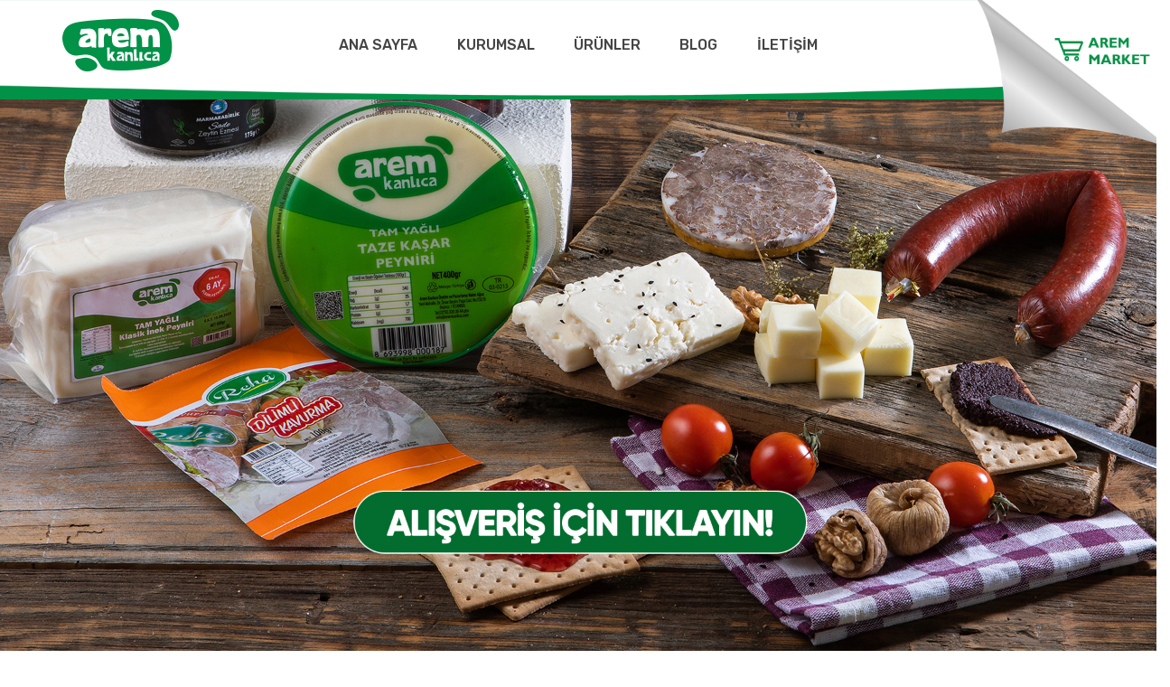

--- FILE ---
content_type: text/html; charset=utf-8
request_url: https://aremkanlica.com/
body_size: 21558
content:

<!doctype html>
<html class="no-js" lang="tr">
<head>
    <meta charset="utf-8">
    <meta http-equiv="x-ua-compatible" content="ie=edge">
    <title>Ana Sayfa | Arem Kanlıca</title>
    <link rel="icon" href="/Content/img/favicon.png" type="image/png" sizes="16x16">
    <meta name="title" content="Ana Sayfa | Arem Kanlıca" />
    <meta name="description" content="Arem Kanlıca farkıyla en kaliteli &#252;r&#252;nler en avantajlı fiyatlarla anında kapınızda!" />
    <meta name="keywords" content="arem kanlica, s&#252;t &#252;r&#252;nleri, et &#252;r&#252;nleri, zeytinler, re&#231;eller, tamek, marmarabirlik, kuru sele, şark&#252;teri, sucuk, salam, pastırma, kavurma, satın al, tchibo, kahve, ucuz, filtre kahve fiyatı">
    <meta name="author" content="Arem Kanlıca" />
    <meta name="owner" content="Arem Kanlıca" />
    <meta name="copyright" content="(c) 2026" />
    <meta name="HandheldFriendly" content="True" />
    <link rel="canonical" href="https://aremkanlica.com/" />
    <meta property="og:site_name" content="Ana Sayfa | Arem Kanlıca" />
    <meta property="og:type" content="website" />
    <meta property="og:title" content="Ana Sayfa | Arem Kanlıca" />
    <meta property="og:description" content="Arem Kanlıca farkıyla en kaliteli &#252;r&#252;nler en avantajlı fiyatlarla anında kapınızda!" />
    <meta property="og:url" content="https://aremkanlica.com/" />
    <meta property="og:image" content="https://www.aremkanlica.com/Content/assets/img/aremkanlica.jpg" />
    <meta name="twitter:card" content="summary_large_image" />
    <meta name="twitter:title" content="Ana Sayfa | Arem Kanlıca" />
    <meta name="twitter:description" content="Arem Kanlıca farkıyla en kaliteli &#252;r&#252;nler en avantajlı fiyatlarla anında kapınızda!" />
    <meta name="twitter:url" content="https://aremkanlica.com/" />
    <meta name="twitter:image:src" content="https://www.aremkanlica.com/Content/assets/img/aremkanlica.jpg" />
    <meta name="dc.language" content="TR">
    <meta name="dc.source" content="https://aremkanlica.com/">
    <meta name="dc.relation" content="https://aremkanlica.com/">
    <meta name="dc.title" content="Ana Sayfa | Arem Kanlıca">
    <meta name="dc.keywords" content="arem kanlica, s&#252;t &#252;r&#252;nleri, et &#252;r&#252;nleri, zeytinler, re&#231;eller, tamek, marmarabirlik, kuru sele, şark&#252;teri, sucuk, salam, pastırma, kavurma, satın al, tchibo, kahve, ucuz, filtre kahve fiyatı">
    <meta name="dc.subject" content="Ana Sayfa">
    <meta name="dc.description" content="Arem Kanlıca farkıyla en kaliteli &#252;r&#252;nler en avantajlı fiyatlarla anında kapınızda!">
    <meta name="viewport" content="width=device-width, initial-scale=1">
    <link rel="shortcut icon" type="image/x-icon" href="/Content/assets/img/favicon.png">
    <link rel="stylesheet" href="/Content/assets/css/bootstrap.min.css">
    <link rel="stylesheet" href="/Content/assets/css/font-awesome.min.css">
    <link rel="stylesheet" href="/Content/assets/css/ie7.css">
    <link rel="stylesheet" href="/Content/assets/css/plugins.css">
    <link rel="stylesheet" href="/Content/assets/css/style.css">
    <script src="/Content/assets/js/vendor/modernizr-3.5.0.min.js"></script>
    <!-- Global site tag (gtag.js) - Google Analytics -->
    <script async src="https://www.googletagmanager.com/gtag/js?id=G-VQJ9WB1X2V"></script>
    <script>
        window.dataLayer = window.dataLayer || [];
        function gtag() { dataLayer.push(arguments); }
        gtag('js', new Date());

        gtag('config', 'G-VQJ9WB1X2V');
    </script>
    <!-- Global site tag (gtag.js) - Google Analytics -->
    <script async src="https://www.googletagmanager.com/gtag/js?id=UA-164594452-1">
    </script>
    <script>
        window.dataLayer = window.dataLayer || [];
        function gtag() { dataLayer.push(arguments); }
        gtag('js', new Date());

        gtag('config', 'UA-164594452-1');
    </script>
    <!-- Google Tag Manager -->
    <script>(function(w,d,s,l,i){w[l]=w[l]||[];w[l].push({'gtm.start': new Date().getTime(),event:'gtm.js'});var f=d.getElementsByTagName(s)[0], j=d.createElement(s),dl=l!='dataLayer'?'&l='+l:'';j.async=true;j.src= 'https://www.googletagmanager.com/gtm.js?id='+i+dl;f.parentNode.insertBefore(j,f); })(window,document,'script','dataLayer','GTM-TJRXFRJ');</script> <!-- End Google Tag Manager -->
    <meta name="google-site-verification" content="bhLNF0Wvkmvak2-QcIqBdcczVYrEzJeZFHzkuWH7URI" />
    <meta name="facebook-domain-verification" content="d85xnnclj2ves2su4ksd8gv7ddattl" />
</head>
<body>
    <div class="shopbutton">
        <a href="/market" title="Arem Market"></a>
    </div>
    <header class="header-area header-two header-sticky">
        <div class="header-container">
            <div class="row">
                <div class="col-lg-2 col-sm-4">
                    <div class="logo text-center">
                        <a href="/"><img src="/Content/assets/img/logo/logo.png" alt="Arem Kanlıca"></a>
                    </div>
                </div>
                <div class="col-lg-8 display-none-md display-none-xs">
                    <div class="ht-main-menu">
                        <nav class="d-flex justify-content-center">
                            <ul>
                                
                                <li><a href="/">ANA SAYFA</a></li>
                                <li><a href="/kurumsal">KURUMSAL</a></li>
                                <li><a href="/urunler">ÜRÜNLER</a></li>
                                <li><a href="/blog">BLOG</a></li>
                                <li><a href="/iletisim">İLETİŞİM</a></li>
                            </ul>
                        </nav>
                    </div>
                </div>
                <div class="col-lg-2 col-sm-8">
                </div>
            </div>
        </div>
        <div class="mobile-menu-area">
            <div class="mobile-menu container">
                <nav id="mobile-menu-active">
                    <ul class="menu-overflow">
                        <li><a href="/">ANA SAYFA</a></li>
                        <li><a href="/kurumsal">KURUMSAL</a></li>
                        <li><a href="/urunler">ÜRÜNLER</a></li>
                        <li><a href="/blog">BLOG</a></li>
                        <li><a href="/iletisim">İLETİŞİM</a></li>
                    </ul>
                </nav>
            </div>
        </div>
    </header>
    
<div class="ht-hero-section fix ht-hero-three">
    <div class="ht-hero-slider">
            <div class="ht-single-slide" style="cursor:pointer; min-height:190px; background-image: url(/Content/userfiles/images/Al_s_veris_.jpg)" onclick="window.location.href = 'https://www.aremkanlica.com/market';">
                <div class="ht-hero-content-one container">
                                                        </div>
            </div>
            <div class="ht-single-slide" style="cursor:pointer; min-height:190px; background-image: url(/Content/userfiles/images/Kargo-Bedava_300_tl.jpg)" onclick="window.location.href = 'https://www.aremkanlica.com/teslimat-kosullari';">
                <div class="ht-hero-content-one container">
                                                        </div>
            </div>
    </div>
</div>
    <div class="blog-area pb-95 pt-95">
        <div class="container">
            <div class="section-title text-center mb-50">
                <h2>Arem <span>Blog</span></h2>
            </div>
        </div>
        <div class="container">
            <div class="custom-row">
                <div class="blog-carousel">
                        <div class="custom-col text-center">
                            <div class="single-blog">
                                <div class="blog-image">
                                    <a href="/yazi/ramazan-sofralarinda-peynirin-onemi"><img src="/Content/userfiles/images/ramazanda-peynir-t_ketmek-_nemi.png" alt="Ramazan Sofralarında Peynirin &#214;nemi"></a>
                                </div>
                                <div class="blog-text">
                                    <h4><a href="/yazi/ramazan-sofralarinda-peynirin-onemi">Ramazan Sofralarında Peynirin &#214;nemi</a></h4>
                                    <div class="post-meta">
                                        <span class="post-date">23.03.2023</span>
                                    </div>
                                    <a href="/yazi/ramazan-sofralarinda-peynirin-onemi" class="default-btn">Devamını Oku</a>
                                </div>
                            </div>
                        </div>
                        <div class="custom-col text-center">
                            <div class="single-blog">
                                <div class="blog-image">
                                    <a href="/yazi/kasar-peyniri-ile-tost-peyniri-arasindaki-fark-nedir"><img src="/Content/userfiles/images/kasar-peyniri-ile-tost-peyniri-arasindaki-fark-nedir.jpg" alt="Kaşar Peyniri İle Tost Peyniri Arasındaki Fark Nedir?"></a>
                                </div>
                                <div class="blog-text">
                                    <h4><a href="/yazi/kasar-peyniri-ile-tost-peyniri-arasindaki-fark-nedir">Kaşar Peyniri İle Tost Peyniri Arasındaki Fark Nedir?</a></h4>
                                    <div class="post-meta">
                                        <span class="post-date">23.03.2023</span>
                                    </div>
                                    <a href="/yazi/kasar-peyniri-ile-tost-peyniri-arasindaki-fark-nedir" class="default-btn">Devamını Oku</a>
                                </div>
                            </div>
                        </div>
                        <div class="custom-col text-center">
                            <div class="single-blog">
                                <div class="blog-image">
                                    <a href="/yazi/beyaz-peynir-hakkinda-her-sey"><img src="/Content/userfiles/images/feta-1464873_1280__1_.jpg" alt="Beyaz Peynir Hakkında Her şey"></a>
                                </div>
                                <div class="blog-text">
                                    <h4><a href="/yazi/beyaz-peynir-hakkinda-her-sey">Beyaz Peynir Hakkında Her şey</a></h4>
                                    <div class="post-meta">
                                        <span class="post-date">21.08.2020</span>
                                    </div>
                                    <a href="/yazi/beyaz-peynir-hakkinda-her-sey" class="default-btn">Devamını Oku</a>
                                </div>
                            </div>
                        </div>
                        <div class="custom-col text-center">
                            <div class="single-blog">
                                <div class="blog-image">
                                    <a href="/yazi/urunlerinizi-nasil-gonderiyoruz"><img src="/Content/userfiles/images/MARKET-ALI_VER__-KURYE-AYNI-G_N-TESL_M.PNG.png" alt="&#220;r&#252;nlerinizi Nasıl G&#246;nderiyoruz?"></a>
                                </div>
                                <div class="blog-text">
                                    <h4><a href="/yazi/urunlerinizi-nasil-gonderiyoruz">&#220;r&#252;nlerinizi Nasıl G&#246;nderiyoruz?</a></h4>
                                    <div class="post-meta">
                                        <span class="post-date">20.01.2021</span>
                                    </div>
                                    <a href="/yazi/urunlerinizi-nasil-gonderiyoruz" class="default-btn">Devamını Oku</a>
                                </div>
                            </div>
                        </div>
                        <div class="custom-col text-center">
                            <div class="single-blog">
                                <div class="blog-image">
                                    <a href="/yazi/kasar-peyniri-nasil-yapilir"><img src="/Content/userfiles/images/cheese-2829189_1920__1_.png" alt="Kaşar Peyniri Nasıl Yapılır?"></a>
                                </div>
                                <div class="blog-text">
                                    <h4><a href="/yazi/kasar-peyniri-nasil-yapilir">Kaşar Peyniri Nasıl Yapılır?</a></h4>
                                    <div class="post-meta">
                                        <span class="post-date">21.08.2020</span>
                                    </div>
                                    <a href="/yazi/kasar-peyniri-nasil-yapilir" class="default-btn">Devamını Oku</a>
                                </div>
                            </div>
                        </div>
                </div>
            </div>
        </div>
    </div>

    <footer class="footer-area">
        <div class="footer-top bg-4 pt-120 pb-30">
            <div class="newsletter-area">
                <div class="container text-center">
                    <div class="newsletter-container">
                        <h2>E-Bülten</h2>
                        <p>Kampanya ve fırsatlardan haberdar olmak için e-posta adresinizi bırakın.</p>
                        <div class="newsletter-form mc_embed_signup">
                            <form action="/ebulten" method="post" class="validate">
                                <div id="mc_embed_signup_scroll" class="mc-form">
                                    <input type="email" value="" name="eposta" class="email" id="eposta" placeholder="E-Posta adresinizi girin..." required>
                                    <button id="submit" type="submit" name="submit" class="default-btn">GÖNDER</button>
                                </div>
                            </form>
                        </div>
                    </div>
                    <div class="newsletter-container">
                        <h2>Bizi Takip Edin</h2>
                        <div class="newsletter-form mc_embed_signup">
                            <div class="social-icon">
                                <a href="#" target="_blank"><i class="fa fa-twitter"></i></a>
                                <a href="https://www.instagram.com/aremkanlica/" target="_blank"><i class="fa fa-instagram"></i></a>
                                <a href="https://www.facebook.com/aremkanlica/" target="_blank"><i class="fa fa-facebook"></i></a>
                            </div>
                        </div>
                    </div>
                </div>
            </div>
            <div class="service-area">
                <div class="container">
                    <div class="service-container">
                        <div class="service-content">
                            <div class="row">
                                <div class="col-lg-4 col-md-4">
                                    <div class="single-service">
                                        <div class="service-image">
                                            <img src="/Content/assets/img/icon/rocket.png" alt="Arem Kanlıca Sorunsuz Teslimat">
                                        </div>
                                        <div class="service-text">
                                            <h3><br />Sorunsuz Teslimat</h3>
                                        </div>
                                    </div>
                                </div>
                                <div class="col-lg-4 col-md-4">
                                    <div class="single-service">
                                        <div class="service-image">
                                            <img src="/Content/assets/img/icon/money.png" alt="Arem Kanlıca Güvenli Alışveriş">
                                        </div>
                                        <div class="service-text">
                                            <h3><br />Güvenli Alışveriş</h3>
                                        </div>
                                    </div>
                                </div>
                                <div class="col-lg-4 col-md-4">
                                    <div class="single-service">
                                        <div class="service-image">
                                            <img src="/Content/assets/img/icon/support.png" alt="Arem Kanlıca 7/24 Destek">
                                        </div>
                                        <div class="service-text">
                                            <h3><br />Whatsapp Destek</h3>
                                        </div>
                                    </div>
                                </div>
                            </div>
                        </div>
                    </div>
                </div>
            </div>
            <div class="footer-widget-area">
                <div class="container">
                    <div class="row">
                        <div class="col-lg-3">
                            <div class="single-footer-widget">
                                <h3>Kurumsal</h3>
                                <ul class="footer-widget-list">
                                    <li><a href="/kurumsal"><i class="fa fa-building"></i>&nbsp; Hakkımızda</a></li>
                                </ul>
                            </div>
                        </div>
                        <div class="col-lg-6">
                            <div class="single-footer-widget">
                                <h3>Bilgilendirme</h3>
                                <ul class="footer-widget-list">
                                    <li><a href="/kvk-metni" target="_blank"><i class="fa fa-certificate"></i>&nbsp; Kişisel Verilerin Korunması Hakkında Aydınlatma ve Rıza Metni</a></li>
                                    <li><a href="/gizlilik-sozlesmesi" target="_blank"><i class="fa fa-certificate"></i>&nbsp; Gizlilik Sözleşmesi</a></li>
                                    <li><a href="/satis-sozlesmesi" target="_blank"><i class="fa fa-certificate"></i>&nbsp; Satış Sözleşmesi</a></li>
                                    <li><a href="/teslimat-kosullari" target="_blank"><i class="fa fa-certificate"></i>&nbsp; Teslimat Koşulları</a></li>
                                    <li><a href="/iade-kosullari" target="_blank"><i class="fa fa-certificate"></i>&nbsp; İade Koşulları</a></li>
                                </ul>
                            </div>
                        </div>
                        <div class="col-lg-3">
                            <div class="single-footer-widget">
                                <h3>İletişim</h3>
                                <ul class="footer-widget-list">
                                    <li><a href="https://goo.gl/maps/y5kMVXdKpSA9ocsd6" target="_blank"><i class="fa fa-fax"></i>&nbsp; Yeni Mahalle Dr. &#214;mer Besimpaşa Cad. No:232/B Beykoz, İstanbul</a></li>
                                    <li><a href="tel:+90 216 308 38 44 pbx"><i class="fa fa-phone"></i>&nbsp; +90 216 308 38 44 pbx</a></li>
                                    <li><a href="https://api.whatsapp.com/send?phone=+90 5497603844&text=Merhaba, size web siteniz üzerinden ulaşıyorum." target="_blank"><i class="fa fa-whatsapp"></i>&nbsp; +90 5497603844</a></li>
                                    <li><a href="mailto:info@aremkanlica.com"><i class="fa fa-envelope-o"></i>&nbsp; info@aremkanlica.com</a></li>
                                </ul>
                            </div>
                        </div>
                    </div>
                </div>
            </div>
        </div>
        <div class="footer-bottom-area pt-15 pb-30">
            <div class="container">
                <div class="row">
                    <div class="col-lg-6 d-flex col-md-6">
                        <div class="footer-text-bottom">
                            <p>Copyright &copy; 2026. Tüm hakları saklıdır.</p>
                        </div>
                    </div>
                    <div class="col-lg-6 col-md-6">
                        <div class="payment-img d-flex justify-content-end">
                            <img src="/Content/assets/img/payment.png" alt="Arem Kanlıca">
                        </div>
                    </div>
                </div>
            </div>
        </div>
    </footer>
    <script src="/Content/assets/js/vendor/jquery-3.2.1.min.js"></script>
    <script src="/Content/assets/js/popper.min.js"></script>
    <script src="/Content/assets/js/bootstrap.min.js"></script>
    <script src="/Content/assets/js/plugins.js"></script>
    <script src="/Content/assets/js/main.js"></script>
    <!-- Google Tag Manager (noscript) --> <noscript><iframe src="https://www.googletagmanager.com/ns.html?id=GTM-TJRXFRJ" height="0" width="0" style="display:none;visibility:hidden"></iframe></noscript> <!-- End Google Tag Manager (noscript) -->
</body>
</html>

--- FILE ---
content_type: text/css
request_url: https://aremkanlica.com/Content/assets/css/style.css
body_size: 281114
content:
@charset "UTF-8";
@import url("https://fonts.googleapis.com/css?family=Rubik:ital,wght@0,300;0,400;0,500;0,600;0,700;0,800;0,900;1,300;1,400;1,500;1,600;1,700;1,800;1,900|Lalezar:700,900|Rubik:400,500,600,700|Sacramento");

*, *::after, *::before {
    -webkit-box-sizing: border-box;
    box-sizing: border-box;
}

.arem {
    padding: 0 !important;
    width: 20% !important;
    border: none !important;
    margin-bottom: 10px !important;
    margin-top: 0 !important;
}

    .arem a {
        margin-top: 0 !important;
        font-size: 16px !important;
    }

.shopbutton {
    position: fixed;
    top: 0;
    right: 0;
    width: 200px;
    height: 160px;
    z-index: 999999;
    background: url(../img/aremmarket2.png) no-repeat top right;
    background-size: cover !important;
    -webkit-transition: all 0.3s ease 0s;
    -moz-transition: all 0.3s ease 0s;
    -ms-transition: all 0.3s ease 0s;
    -o-transition: all 0.3s ease 0s;
    transition: all 0.3s ease 0s;
}

    .shopbutton:hover {
        background: url(../img/aremmarket3.png) no-repeat top right;
    }

    .shopbutton a {
        float: left;
        width: 100%;
        height: 100%;
    }

@media only screen and (max-width: 767px) {
    .shopbutton {
        width: 120px;
        height: 96px;
    }

    .arem {
        width: 100% !important;
    }
}

.autocomplete {
    /*the container must be positioned relative:*/
    position: relative;
    display: inline-block;
}

.autocomplete-items {
    position: absolute;
    border: 1px solid #d4d4d4;
    border-bottom: none;
    border-top: none;
    z-index: 99;
    /*position the autocomplete items to be the same width as the container:*/
    top: 100%;
    left: 0;
    right: 0;
}

    .autocomplete-items div {
        padding: 10px;
        cursor: pointer;
        background-color: #fff;
        border-bottom: 1px solid #d4d4d4;
    }

        .autocomplete-items div:hover {
            /*when hovering an item:*/
            background-color: #e9e9e9;
        }

.autocomplete-active {
    /*when navigating through the items using the arrow keys:*/
    background-color: DodgerBlue !important;
    color: #ffffff;
}

html, body {
    height: 100%;
}

body {
    line-height: 24px;
    font-size: 14px;
    font-style: normal;
    font-weight: normal;
    visibility: visible;
    font-family: "Rubik", sans-serif;
    color: #696969;
}

.icon_ {
    width: 20px;
}

h1, h2, h3, h4, h5, h6 {
    color: #404040;
    font-weight: 500;
    margin-top: 0;
}

h1 {
    font-size: 36px;
    line-height: 42px;
}

h2 {
    font-size: 30px;
    line-height: 36px;
}

h3 {
    font-size: 24px;
    line-height: 30px;
}

h4 {
    font-size: 18px;
    line-height: 24px;
}

h5 {
    font-size: 14px;
    line-height: 18px;
}

h6 {
    font-size: 12px;
    line-height: 14px;
}

p:last-child {
    margin-bottom: 0;
}

a, button {
    color: inherit;
    display: inline-block;
    line-height: inherit;
    text-decoration: none;
    cursor: pointer;
}

a, button, img, input, span {
    -webkit-transition: all 0.3s ease 0s;
    -moz-transition: all 0.3s ease 0s;
    -ms-transition: all 0.3s ease 0s;
    -o-transition: all 0.3s ease 0s;
    transition: all 0.3s ease 0s;
}

*:focus {
    outline: none !important;
}

a:focus {
    color: inherit;
    outline: none;
    text-decoration: none;
}

a:hover {
    text-decoration: none;
    color: #019147;
}

button, input[type="submit"] {
    cursor: pointer;
}

ul {
    list-style: outside none none;
    margin: 0;
    padding: 0;
}

.newsletter-container {
    margin-bottom: 50px;
}

/*--
    Common Classes
-----------------------------------------*/
.fix {
    overflow: hidden;
}

.clear {
    clear: both;
}

.section {
    float: left;
    width: 100%;
}

.deal {
    font-size: 12px;
}

    .deal a {
        font-weight: 900;
    }

@media only screen and (max-width: 767px) {
    .container {
        width: 450px;
    }

    .display-none-xs {
        display: none;
    }
}

@media only screen and (max-width: 479px) {
    .container {
        width: 320px;
    }

    .display-none-xs {
        display: none;
    }
}

@media only screen and (min-width: 768px) and (max-width: 991px) {
    .display-none-md {
        display: none;
    }
}

/*.search-wrapper:hover > .search-form {
    opacity: 1;
    -webkit-transform: scaleY(1);
    -ms-transform: scaleY(1);
    transform: scaleY(1);
    visibility: visible;
}*/

.settings-wrapper:hover > .settings-content {
    opacity: 1;
    -webkit-transform: scaleY(1);
    -ms-transform: scaleY(1);
    transform: scaleY(1);
    visibility: visible;
}

.capitalize {
    text-transform: capitalize;
}

.uppercase {
    text-transform: uppercase;
}

/*-- 
    Custom Row Column
-----------------------------------------*/
.row-10 {
    margin-left: -10px;
    margin-right: -10px;
}

    .row-10 > [class*="col"] {
        padding-left: 10px;
        padding-right: 10px;
    }

.custom-row {
    margin-left: -15px;
    margin-right: -15px;
}

.custom-col {
    padding-left: 15px;
    padding-right: 15px;
}

/*-- 
    Margin & Padding
-----------------------------------------*/
/*-- Margin Top --*/
.mt-5 {
    margin-top: 5px;
}

.mt-10 {
    margin-top: 10px;
}

.mt-15 {
    margin-top: 15px;
}

.mt-20 {
    margin-top: 20px;
}

.mt-25 {
    margin-top: 25px;
}

.mt-30 {
    margin-top: 30px;
}

.mt-35 {
    margin-top: 35px;
}

.mt-40 {
    margin-top: 40px;
}

.mt-45 {
    margin-top: 45px;
}

.mt-50 {
    margin-top: 50px;
}

.mt-55 {
    margin-top: 55px;
}

.mt-60 {
    margin-top: 60px;
}

.mt-65 {
    margin-top: 65px;
}

.mt-70 {
    margin-top: 70px;
}

.mt-75 {
    margin-top: 75px;
}

.mt-80 {
    margin-top: 80px;
}

.mt-85 {
    margin-top: 85px;
}

.mt-90 {
    margin-top: 90px;
}

.mt-95 {
    margin-top: 95px;
}

.mt-100 {
    margin-top: 100px;
}

.mt-105 {
    margin-top: 105px;
}

.mt-110 {
    margin-top: 110px;
}

.mt-115 {
    margin-top: 115px;
}

.mt-120 {
    margin-top: 120px;
}

.mt-125 {
    margin-top: 125px;
}

.mt-130 {
    margin-top: 130px;
}

.mt-135 {
    margin-top: 135px;
}

.mt-140 {
    margin-top: 140px;
}

.mt-145 {
    margin-top: 145px;
}

.mt-150 {
    margin-top: 150px;
}

.mt-155 {
    margin-top: 155px;
}

.mt-160 {
    margin-top: 160px;
}

.mt-165 {
    margin-top: 165px;
}

.mt-170 {
    margin-top: 170px;
}

.mt-175 {
    margin-top: 175px;
}

.mt-180 {
    margin-top: 180px;
}

.mt-185 {
    margin-top: 185px;
}

.mt-190 {
    margin-top: 190px;
}

.mt-195 {
    margin-top: 195px;
}

.mt-200 {
    margin-top: 200px;
}

/*-- Margin Bottom --*/
.mb-5 {
    margin-bottom: 5px;
}

.mb-10 {
    margin-bottom: 10px;
}

.mb-15 {
    margin-bottom: 15px;
}

.mb-20 {
    margin-bottom: 20px;
}

.mb-25 {
    margin-bottom: 25px;
}

.mb-30 {
    margin-bottom: 30px;
}

.mb-35 {
    margin-bottom: 35px;
}

.mb-40 {
    margin-bottom: 40px;
}

.mb-45 {
    margin-bottom: 45px;
}

.mb-50 {
    margin-bottom: 50px;
}

.mb-55 {
    margin-bottom: 55px;
}

.mb-60 {
    margin-bottom: 60px;
}

.mb-65 {
    margin-bottom: 65px;
}

.mb-70 {
    margin-bottom: 70px;
}

.mb-75 {
    margin-bottom: 75px;
}

.mb-80 {
    margin-bottom: 80px;
}

.mb-85 {
    margin-bottom: 85px;
}

.mb-90 {
    margin-bottom: 90px;
}

.mb-95 {
    margin-bottom: 95px;
}

.mb-100 {
    margin-bottom: 100px;
}

.mb-105 {
    margin-bottom: 105px;
}

.mb-110 {
    margin-bottom: 110px;
}

.mb-115 {
    margin-bottom: 115px;
}

.mb-120 {
    margin-bottom: 120px;
}

.mb-125 {
    margin-bottom: 125px;
}

.mb-130 {
    margin-bottom: 130px;
}

.mb-135 {
    margin-bottom: 135px;
}

.mb-140 {
    margin-bottom: 140px;
}

.mb-145 {
    margin-bottom: 145px;
}

.mb-150 {
    margin-bottom: 150px;
}

.mb-155 {
    margin-bottom: 155px;
}

.mb-160 {
    margin-bottom: 160px;
}

.mb-165 {
    margin-bottom: 165px;
}

.mb-170 {
    margin-bottom: 170px;
}

.mb-175 {
    margin-bottom: 175px;
}

.mb-180 {
    margin-bottom: 180px;
}

.mb-185 {
    margin-bottom: 185px;
}

.mb-190 {
    margin-bottom: 190px;
}

.mb-195 {
    margin-bottom: 195px;
}

.mb-200 {
    margin-bottom: 200px;
}

/*-- Padding Top --*/
.pt-5 {
    padding-top: 5px;
}

.pt-10 {
    padding-top: 10px;
}

.pt-15 {
    padding-top: 15px;
}

.pt-20 {
    padding-top: 20px;
}

.pt-25 {
    padding-top: 25px;
}

.pt-30 {
    padding-top: 30px;
}

.pt-35 {
    padding-top: 35px;
}

.pt-40 {
    padding-top: 40px;
}

.pt-45 {
    padding-top: 45px;
}

.pt-50 {
    padding-top: 50px;
}

.pt-55 {
    padding-top: 55px;
}

.pt-60 {
    padding-top: 60px;
}

.pt-65 {
    padding-top: 65px;
}

.pt-70 {
    padding-top: 70px;
}

.pt-75 {
    padding-top: 75px;
}

.pt-80 {
    padding-top: 80px;
}

.pt-85 {
    padding-top: 85px;
}

.pt-90 {
    padding-top: 90px;
}

.pt-95 {
    padding-top: 95px;
}

.pt-100 {
    padding-top: 100px;
}

.pt-105 {
    padding-top: 105px;
}

.pt-110 {
    padding-top: 110px;
}

.pt-115 {
    padding-top: 115px;
}

.pt-120 {
    padding-top: 120px;
}

.pt-125 {
    padding-top: 125px;
}

.pt-130 {
    padding-top: 130px;
}

.pt-135 {
    padding-top: 135px;
}

.pt-140 {
    padding-top: 140px;
}

.pt-145 {
    padding-top: 145px;
}

.pt-150 {
    padding-top: 150px;
}

.pt-155 {
    padding-top: 155px;
}

.pt-160 {
    padding-top: 160px;
}

.pt-165 {
    padding-top: 165px;
}

.pt-170 {
    padding-top: 170px;
}

.pt-175 {
    padding-top: 175px;
}

.pt-180 {
    padding-top: 180px;
}

.pt-185 {
    padding-top: 185px;
}

.pt-190 {
    padding-top: 190px;
}

.pt-195 {
    padding-top: 195px;
}

.pt-200 {
    padding-top: 200px;
}

/*-- Padding Bottom --*/
.pb-5 {
    padding-bottom: 5px;
}

.pb-10 {
    padding-bottom: 10px;
}

.pb-15 {
    padding-bottom: 15px;
}

.pb-20 {
    padding-bottom: 20px;
}

.pb-25 {
    padding-bottom: 25px;
}

.pb-30 {
    padding-bottom: 30px;
}

.pb-35 {
    padding-bottom: 35px;
}

.pb-40 {
    padding-bottom: 40px;
}

.pb-45 {
    padding-bottom: 45px;
}

.pb-50 {
    padding-bottom: 50px;
}

.pb-55 {
    padding-bottom: 55px;
}

.pb-60 {
    padding-bottom: 60px;
}

.pb-65 {
    padding-bottom: 65px;
}

.pb-70 {
    padding-bottom: 70px;
}

.pb-75 {
    padding-bottom: 75px;
}

.pb-80 {
    padding-bottom: 80px;
}

.pb-85 {
    padding-bottom: 85px;
}

.pb-90 {
    padding-bottom: 90px;
}

.pb-95 {
    padding-bottom: 95px;
}

.pb-100 {
    padding-bottom: 100px;
}

.pb-105 {
    padding-bottom: 105px;
}

.pb-110 {
    padding-bottom: 110px;
}

.pb-115 {
    padding-bottom: 115px;
}

.pb-120 {
    padding-bottom: 120px;
}

.pb-125 {
    padding-bottom: 125px;
}

.pb-130 {
    padding-bottom: 130px;
}

.pb-135 {
    padding-bottom: 135px;
}

.pb-140 {
    padding-bottom: 140px;
}

.pb-145 {
    padding-bottom: 145px;
}

.pb-150 {
    padding-bottom: 150px;
}

.pb-155 {
    padding-bottom: 155px;
}

.pb-160 {
    padding-bottom: 160px;
}

.pb-165 {
    padding-bottom: 165px;
}

.pb-170 {
    padding-bottom: 170px;
}

.pb-175 {
    padding-bottom: 175px;
}

.pb-180 {
    padding-bottom: 180px;
}

.pb-185 {
    padding-bottom: 185px;
}

.pb-190 {
    padding-bottom: 190px;
}

.pb-195 {
    padding-bottom: 195px;
}

.pb-200 {
    padding-bottom: 200px;
}

/*-- 
    Input Placeholder
-----------------------------------------*/
input:-moz-placeholder, textarea:-moz-placeholder {
    opacity: 1;
    -ms-filter: "progid:DXImageTransform.Microsoft.Alpha(Opacity=100)";
}

input::-webkit-input-placeholder, textarea::-webkit-input-placeholder {
    opacity: 1;
    -ms-filter: "progid:DXImageTransform.Microsoft.Alpha(Opacity=100)";
}

input::-moz-placeholder, textarea::-moz-placeholder {
    opacity: 1;
    -ms-filter: "progid:DXImageTransform.Microsoft.Alpha(Opacity=100)";
}

input:-ms-input-placeholder, textarea:-ms-input-placeholder {
    opacity: 1;
    -ms-filter: "progid:DXImageTransform.Microsoft.Alpha(Opacity=100)";
}

/*-- 
    Animation
-----------------------------------------*/
@-webkit-keyframes slideZoomIn {
    0% {
        opacity: 0;
        -webkit-transform: scale3d(0.3, 0.3, 0.3);
        -ms-transform: scale3d(0.3, 0.3, 0.3);
        transform: scale3d(0.3, 0.3, 0.3);
    }

    50% {
        opacity: 1;
    }
}

@keyframes slideZoomIn {
    0% {
        opacity: 0;
        -webkit-transform: scale3d(0.3, 0.3, 0.3);
        -ms-transform: scale3d(0.3, 0.3, 0.3);
        transform: scale3d(0.3, 0.3, 0.3);
    }

    50% {
        opacity: 1;
    }
}

@keyframes slideZoomIn {
    0% {
        opacity: 0;
        -webkit-transform: scale3d(0.3, 0.3, 0.3);
        -ms-transform: scale3d(0.3, 0.3, 0.3);
        transform: scale3d(0.3, 0.3, 0.3);
    }

    50% {
        opacity: 1;
    }
}

.zoomIn {
    -webkit-animation-name: slideZoomIn;
    animation-name: slideZoomIn;
}

/*-- 
    Scroll Up 
-----------------------------------------*/
#scrollUp {
    width: 40px;
    height: 40px;
    background-color: #202226;
    color: #ffffff;
    right: 20px;
    bottom: 50px;
    border-radius: 4px;
    -webkit-border-radius: 4px;
    -moz-border-radius: 4px;
    text-align: center;
    overflow: hidden;
}

@media only screen and (max-width: 767px) {
    #scrollUp {
        display: none !important;
    }
}

#scrollUp i {
    display: block;
    line-height: 40px;
    font-size: 24px;
}

#scrollUp:hover {
    -webkit-box-shadow: 0 10px 35px -7px rgba(120, 162, 6, 0.8);
    box-shadow: 0 10px 35px -7px rgba(120, 162, 6, 0.8);
    -webkit-transform: translateY(-3px);
    -ms-transform: translateY(-3px);
    transform: translateY(-3px);
}

/*--
    Section Title
------------------------------------------*/
.section-title-img {
    margin-bottom: 22px;
}

@media only screen and (min-width: 768px) and (max-width: 991px) {
    .section-title-img {
        margin-bottom: 12px;
    }
}

.section-title-img > p {
    margin: auto;
    max-width: 720px;
}

.section-title-img > img {
    margin-bottom: 10px;
    padding-top: 2px;
}

@media only screen and (min-width: 768px) and (max-width: 991px) {
    .section-title-img > img {
        width: 69%;
    }
}

@media only screen and (max-width: 767px) {
    .section-title-img > img {
        width: 92%;
    }
}

.section-title .section-img {
    position: relative;
}

    .section-title .section-img::before, .section-title .section-img::after {
        background: rgba(0, 0, 0, 0) url("../img/icon/line.png") no-repeat scroll left center;
        content: "";
        height: 7px;
        left: 0;
        position: absolute;
        top: 53.5%;
        width: 35%;
    }

    .section-title .section-img:after {
        left: auto;
        right: 0;
    }

@media only screen and (max-width: 479px) {
    .section-title .section-img img {
        width: 160px;
        z-index: 10;
    }
}

.section-title h2 {
    color: #202226;
    font-family: "Rubik", sans-serif;
    font-size: 30px;
    font-weight: 500;
    line-height: 25px;
    margin-top: -15px;
}

@media only screen and (max-width: 479px) {
    .section-title h2 {
        font-size: 27px;
        margin: 0px;
    }
}

.section-title h2 span {
    color: #a9a9a9;
    font-weight: 200;
    padding-right: 2px;
}

@media only screen and (min-width: 768px) and (max-width: 991px) {
    .section-title.section-title-four {
        margin-bottom: 20px;
    }
}

@media only screen and (max-width: 767px) {
    .section-title.section-title-four {
        margin-bottom: 15px;
    }
}

.section-title.section-title-four h4 {
    font-family: 'Sacramento', cursive;
    color: #c5ac57;
    font-size: 30px;
    line-height: 32px;
    margin-bottom: 13px;
}

@media only screen and (max-width: 767px) {
    .section-title.section-title-four h4 {
        margin-bottom: 5px;
    }
}

.section-title.section-title-four h2 {
    text-transform: uppercase;
    margin-top: 0;
}

@media only screen and (max-width: 767px) {
    .section-title.section-title-four h2 {
        font-size: 22px;
    }
}

.section-title.section-title-four.section-title-green h4 {
    color: #019147;
}

@media only screen and (max-width: 767px) {
    .section-title-three {
        margin-bottom: 20px;
    }
}

.section-title-three h2 {
    font-size: 12px;
    font-weight: 500;
    letter-spacing: 7px;
    margin-bottom: 27px;
    margin-top: 14px;
    position: relative;
    text-transform: uppercase;
}

    .section-title-three h2::before {
        background: #e7e7e7 none repeat scroll 0 0;
        content: "";
        display: block;
        height: 1px;
        left: 10%;
        margin-top: -0.5px;
        position: absolute;
        right: 10%;
        top: 50%;
    }

    .section-title-three h2 span {
        background: #ffffff none repeat scroll 0 0;
        padding: 0 25px;
        position: relative;
    }

/*-- 
    Slick arrow
-----------------------------------------*/
.slick-arrow {
    background: rgba(0, 0, 0, 0) none repeat scroll 0 0;
    border: 3px solid #e1e1e1;
    border-radius: 100%;
    -webkit-border-radius: 100%;
    -moz-border-radius: 100%;
    -webkit-box-shadow: 1px 1px 0 0 #ffffff inset, 1px 1px 0 0 #ffffff;
    box-shadow: 1px 1px 0 0 #ffffff inset, 1px 1px 0 0 #ffffff;
    color: #b1b1b1;
    cursor: pointer;
    font-size: 24px;
    height: 72px;
    left: 10px;
    line-height: 68px;
    position: absolute;
    top: 50%;
    -webkit-transform: translateY(-50%);
    -ms-transform: translateY(-50%);
    transform: translateY(-50%);
    width: 72px;
    z-index: 1;
    opacity: 0;
    -webkit-transition: all 0.3s ease-in-out 0s;
    -moz-transition: all 0.3s ease-in-out 0s;
    -ms-transition: all 0.3s ease-in-out 0s;
    -o-transition: all 0.3s ease-in-out 0s;
    transition: all 0.3s ease-in-out 0s;
}

@media only screen and (min-width: 768px) and (max-width: 991px) {
    .slick-arrow {
        width: 52px;
        height: 52px;
        line-height: 50px;
    }
}

@media only screen and (max-width: 767px) {
    .slick-arrow {
        width: 52px;
        height: 52px;
        line-height: 50px;
        border-width: 2px;
        top: 65%;
    }
}

.slick-arrow.slick-next {
    left: auto;
    right: 10px;
}

.slick-arrow:hover {
    background: #f6f5f1 none repeat scroll 0 0;
    border-color: #ffffff;
    -webkit-box-shadow: 2px 5px 32px -3px rgba(0, 0, 0, 0.2);
    box-shadow: 2px 5px 32px -3px rgba(0, 0, 0, 0.2);
    color: #444444;
}

.arrow-none .slick-arrow {
    display: none;
}

/*-- 
    Page Pagination
-----------------------------------------*/
.ht-page-pagination-one {
    display: -webkit-box;
    display: -ms-flexbox;
    display: flex;
    width: 100%;
}

    .ht-page-pagination-one ul {
        display: -webkit-box;
        display: -ms-flexbox;
        display: flex;
        -webkit-box-pack: center;
        -ms-flex-pack: center;
        justify-content: center;
        width: 100%;
    }

        .ht-page-pagination-one ul li {
            display: -webkit-inline-box;
            display: -ms-inline-flexbox;
            display: inline-flex;
            margin: 0 5px;
        }

            .ht-page-pagination-one ul li a {
                font-weight: 600;
                font-size: 14px;
                color: #019147;
                border: 1px solid #019147;
                line-height: 36px;
                width: 36px;
                height: 36px;
                border-radius: 50%;
                -webkit-border-radius: 50%;
                -moz-border-radius: 50%;
            }

                .ht-page-pagination-one ul li a:hover {
                    background-color: #019147;
                    color: #ffffff;
                }

                .ht-page-pagination-one ul li a i {
                    font-size: 20px;
                    line-height: 32px;
                    display: block;
                }

            .ht-page-pagination-one ul li.active a {
                background-color: #019147;
                color: #ffffff;
            }

/*--
    Page Banner
------------------------------------------*/
.ht-page-banner-section-one {
    padding: 430px 0 270px;
}

@media only screen and (min-width: 992px) and (max-width: 1200px) {
    .ht-page-banner-section-one {
        padding: 360px 0 200px;
    }
}

@media only screen and (min-width: 768px) and (max-width: 991px) {
    .ht-page-banner-section-one {
        padding: 360px 0 200px;
    }
}

@media only screen and (max-width: 767px) {
    .ht-page-banner-section-one {
        padding: 200px 0 100px;
    }
}

.ht-page-banner {
    text-align: center;
}

    .ht-page-banner h1 {
        font-size: 50px;
        font-weight: 700;
        text-transform: capitalize;
        color: #ffffff;
        line-height: 1;
        margin: 0;
    }

@media only screen and (min-width: 768px) and (max-width: 991px) {
    .ht-page-banner h1 {
        font-size: 40px;
    }
}

@media only screen and (max-width: 767px) {
    .ht-page-banner h1 {
        font-size: 24px;
    }
}

@media only screen and (max-width: 479px) {
    .ht-page-banner h1 {
        font-size: 20px;
    }
}

/*--
    Overlay
------------------------------------------*/
[data-overlay] {
    position: relative;
    background-size: cover;
    background-repeat: no-repeat;
    background-position: center center;
}

    [data-overlay]::before {
        position: absolute;
        left: 0;
        top: 0;
        right: 0;
        bottom: 0;
        content: "";
    }

/*-- Background Color --*/
.bg-gray {
    background: #fcfcfc;
}

.bg-white {
    background-color: #ffffff;
}

/*-- Background Image --*/
.bg-1, .bg-2, .bg-3, .bg-4, .bg-5, .bg-7, .bg-13 {
    background-attachment: scroll;
    background-clip: initial;
    background-color: rgba(0, 0, 0, 0);
    background-origin: initial;
    background-position: center center;
    background-repeat: no-repeat;
    background-size: cover;
    position: relative;
}

.bg-1 {
    background: #fcfcfc;
}

.bg-2 {
    background: #fcfcfc;
}

.bg-3 {
    background: #fcfcfc;
}

.bg-4 {
    background: #fcfcfc;
}

.bg-5 {
    background: #fcfcfc;
}

.bg-7 {
    background: #fcfcfc;
}

.bg-8 {
    background: #fcfcfc;
}

.bg-9 {
    background: #fcfcfc;
}

.bg-10 {
    background: #fcfcfc;
}

.bg-11 {
    background: #fcfcfc;
}

.bg-12 {
    background: url(../img/bg/12.jpg) center bottom no-repeat;
}

.bg-13 {
    background: #fcfcfc;
}

/*-- Overlay Color --*/
[data-overlay="light"]::before {
    background-color: #ffffff;
}

[data-overlay="dark"]::before {
    background-color: #000000;
}

/*-- Overlay Opacity --*/
[data-opacity="1"]::before {
    opacity: 0.1;
}

[data-opacity="2"]::before {
    opacity: 0.2;
}

[data-opacity="3"]::before {
    opacity: 0.3;
}

[data-opacity="4"]::before {
    opacity: 0.4;
}

[data-opacity="5"]::before {
    opacity: 0.5;
}

[data-opacity="6"]::before {
    opacity: 0.6;
}

[data-opacity="7"]::before {
    opacity: 0.7;
}

[data-opacity="8"]::before {
    opacity: 0.8;
}

[data-opacity="9"]::before {
    opacity: 0.9;
}

/*--
    Button Style
------------------------------------------*/
.default-btn {
    background: #ffffff none repeat scroll 0 0;
    border: 2px solid #2c2c2c;
    border-radius: 25px;
    -webkit-border-radius: 25px;
    -moz-border-radius: 25px;
    color: #2c2c2c;
    display: inline-block;
    font-family: "Rubik", sans-serif;
    font-size: 14px;
    font-weight: 500;
    line-height: 43px;
    padding: 0 20px;
    text-transform: uppercase;
    -webkit-transition: all 0.3s ease 0s;
    -moz-transition: all 0.3s ease 0s;
    -ms-transition: all 0.3s ease 0s;
    -o-transition: all 0.3s ease 0s;
    transition: all 0.3s ease 0s;
}

    .default-btn:hover {
        color: #ffffff;
        border-color: #019147;
        background: #019147;
    }

/*--
    Breadcrumb
------------------------------------------*/
.breadcrumb-area {
    padding: 55px 0 25px 0;
    margin: 120px 0 0 0;
}

@media only screen and (min-width: 992px) and (max-width: 1200px) {
    .breadcrumb-area {
        padding: 214px 0 122px;
        background-position: 76% center;
    }
}

@media only screen and (min-width: 768px) and (max-width: 991px) {
    .breadcrumb-area {
        padding: 90px 0 80px;
        background-position: 76% center;
    }
}

@media only screen and (max-width: 767px) {
    .breadcrumb-area {
        padding: 60px 0 40px;
        margin: 0;
        background-position: 72% center;
    }
}

.breadcrumb-area h1 {
    font-weight: 600;
    color: #fff;
    text-transform: uppercase;
    font-family: "Rubik", sans-serif;
}

@media only screen and (max-width: 767px) {
    .breadcrumb-area h1 {
        font-size: 26px;
        line-height: 31px;
        margin-bottom: 10px;
    }
}

.breadcrumb-area nav .breadcrumb {
    background: transparent;
    -webkit-box-pack: center;
    -ms-flex-pack: center;
    justify-content: center;
    text-transform: capitalize;
    padding: 2px 0;
}

    .breadcrumb-area nav .breadcrumb .breadcrumb-item {
        margin: 0 2px;
    }

        .breadcrumb-area nav .breadcrumb .breadcrumb-item a {
            color: #fff;
        }

            .breadcrumb-area nav .breadcrumb .breadcrumb-item a:hover, .breadcrumb-area nav .breadcrumb .breadcrumb-item.active {
                color: #fff;
            }

        .breadcrumb-area nav .breadcrumb .breadcrumb-item + .breadcrumb-item::before {
            color: #ccc;
            padding-right: 11px;
        }

/*---------------------------------------
    02. Header Area
-----------------------------------------*/
.header-area {
    -webkit-animation: 300ms ease-in-out 0s normal none 1 running fadeInDown;
    animation: 300ms ease-in-out 0s normal none 1 running fadeInDown;
    /*background: rgba(255, 255, 255, 0.9) none repeat scroll 0 0;*/
    background: url(../img/header.png) no-repeat bottom center;
    background-size: cover !important;
    /*-webkit-box-shadow: 0 0 5px #bdbdbd;
    box-shadow: 0 0 5px #bdbdbd;*/
    left: 0;
    padding: 0;
    position: fixed;
    top: 0;
    width: 100%;
    z-index: 999;
}

    .header-area .logo {
        padding: 5px 0 10px 0;
    }

    .header-area .ht-main-menu {
        padding: 25px 0 35px 0;
    }

    .header-area .header-content {
        padding: 25px 0 30px 0;
    }

@media only screen and (min-width: 768px) and (max-width: 991px) {
    .header-area {
        position: relative;
    }
}

@media only screen and (max-width: 767px) {
    .header-area {
        position: relative;
    }
}

.header-area .header-container {
    padding: 0 60px;
}

@media only screen and (min-width: 768px) and (max-width: 991px) {
    .header-area .header-container {
        padding: 0 45px;
    }
}

@media only screen and (max-width: 767px) {
    .header-area .header-container {
        padding: 0 80px;
    }
}

@media only screen and (max-width: 479px) {
    .header-area .header-container {
        padding: 0 15px;
    }
}

@media only screen and (max-width: 767px) {
    .header-area .header-container .col-lg-2, .header-area .header-container .col-lg-5 {
        width: 100%;
        -webkit-box-flex: 0;
        -ms-flex: 0 0 100%;
        flex: 0 0 100%;
        max-width: 100%;
    }
}

@media only screen and (min-width: 768px) and (max-width: 991px) {
    .header-area .header-container .logo {
        overflow: hidden;
        padding: 25px 0 25px;
    }
}

@media only screen and (max-width: 767px) {
    .header-area .header-container .logo {
        padding: 20px 0 20px;
    }
}

@media only screen and (min-width: 768px) and (max-width: 991px) {
    .header-area .header-container .logo a {
        float: left;
    }
}

.header-area .header-container-hm6 .logo {
    padding: 48px 0;
}

@media only screen and (min-width: 768px) and (max-width: 991px) {
    .header-area .header-container-hm6 .logo {
        overflow: hidden;
        padding: 25px 0 25px;
    }
}

@media only screen and (max-width: 767px) {
    .header-area .header-container-hm6 .logo {
        padding: 20px 0 20px;
        text-align: center;
    }
}

@media only screen and (min-width: 768px) and (max-width: 991px) {
    .header-area .header-container-hm6 .logo a {
        float: left;
    }
}

.header-area.header-sticky.sticky {
    -webkit-animation: 300ms ease-in-out 0s normal none 1 running fadeInDown;
    animation: 300ms ease-in-out 0s normal none 1 running fadeInDown;
    /*background: rgba(255, 255, 255, 0.9) none repeat scroll 0 0;*/
    background: url(../img/header.png) no-repeat bottom center;
    background-size: cover !important;
    /*-webkit-box-shadow: 0 0 5px #bdbdbd;
    box-shadow: 0 0 5px #bdbdbd;*/
    left: 0;
    padding: 0;
    position: fixed;
    top: 0;
    width: 100%;
    z-index: 999;
}

    .header-area.header-sticky.sticky .logo {
        padding: 5px 0 10px 0;
    }

    .header-area.header-sticky.sticky .ht-main-menu {
        padding: 25px 0 35px 0;
    }

    .header-area.header-sticky.sticky .header-content {
        padding: 25px 0 30px 0;
    }

@media only screen and (min-width: 768px) and (max-width: 991px) {
    .header-area.header-sticky.sticky {
        position: relative;
        -webkit-animation: none;
        animation: none;
    }
}

@media only screen and (max-width: 767px) {
    .header-area.header-sticky.sticky {
        position: relative;
        -webkit-animation: none;
        animation: none;
    }
}

.header-area.header-two .header-container {
    padding: 0 47px;
}

@media only screen and (max-width: 767px) {
    .header-area.header-two .header-container {
        padding: 0 15px;
    }
}

.header-area.header-two .header-container .ht-main-menu {
    -webkit-box-pack: center;
    -ms-flex-pack: center;
    justify-content: center;
}

    .header-area.header-two .header-container .ht-main-menu > nav > ul > li > .ht-mega-menu > li {
        width: 250px;
    }

@media only screen and (min-width: 992px) and (max-width: 1200px) {
    .header-area.header-two .header-container .ht-main-menu > nav > ul > li > .ht-mega-menu > li {
        width: 200px;
    }
}

.header-area.header-three-area .ht-main-menu > nav > ul > li > a {
    color: #ffffff;
}

.header-area.header-three-area .ht-main-menu > nav > ul > li.active > a, .header-area.header-three-area .ht-main-menu > nav > ul > li:hover > a, .header-area.header-three-area .ht-main-menu > nav > ul > li:focus > a {
    color: #019147;
}

.header-area.header-three-area .header-content > div > a {
    color: #ffffff;
}

.header-area.header-three-area .header-content > div:hover > a {
    color: #019147;
}

@media only screen and (min-width: 768px) and (max-width: 991px) {
    .header-area.header-three-area {
        background: #FFB902;
    }
}

@media only screen and (max-width: 767px) {
    .header-area.header-three-area {
        background: #FFB902;
    }
}

.header-area.header-three-area.header-sticky.sticky {
    background: rgba(255, 186, 0, 0.9) none repeat scroll 0 0;
}

.header-area.header-four-area .header-container {
    padding: 0 40px;
}

@media only screen and (max-width: 767px) {
    .header-area.header-four-area .header-container {
        padding: 0 15px;
    }
}

.header-area.header-four-area .header-container .ht-main-menu {
    -webkit-box-pack: center;
    -ms-flex-pack: center;
    justify-content: center;
}

    .header-area.header-four-area .header-container .ht-main-menu > nav > ul > li > ul > li.active > a, .header-area.header-four-area .header-container .ht-main-menu > nav > ul > li > ul > li:hover > a, .header-area.header-four-area .header-container .ht-main-menu > nav > ul > li > ul > li:focus > a {
        color: #c5ac57;
    }

    .header-area.header-four-area .header-container .ht-main-menu > nav > ul > li.active > a, .header-area.header-four-area .header-container .ht-main-menu > nav > ul > li:hover > a, .header-area.header-four-area .header-container .ht-main-menu > nav > ul > li:focus > a {
        color: #c5ac57;
    }

    .header-area.header-four-area .header-container .ht-main-menu > nav > ul > li > .ht-mega-menu > li {
        width: 250px;
    }

@media only screen and (min-width: 992px) and (max-width: 1200px) {
    .header-area.header-four-area .header-container .ht-main-menu > nav > ul > li > .ht-mega-menu > li {
        width: 200px;
    }
}

.header-area.header-four-area .header-container .ht-main-menu > nav > ul > li > .ht-mega-menu > li a:hover {
    color: #c5ac57;
}

.header-area.header-four-area .header-container .header-content > div:hover > a {
    color: #c5ac57;
}

.header-area.header-four-area .header-container .header-content > .search-wrapper .search-form button {
    background: #c5ac57;
}

    .header-area.header-four-area .header-container .header-content > .search-wrapper .search-form button:hover {
        background: #252525;
    }

.header-area.header-four-area .header-container .header-content > .settings-wrapper > .settings-content > ul > li > a:hover, .header-area.header-four-area .header-container .header-content > .settings-wrapper > .settings-content > ul > li > a:focus {
    color: #c5ac57;
}

.header-area.header-four-area .header-container .header-content .cart-wrapper > .cart-item-wrapper > .single-cart-item > .cart-text-btn > .cart-text h5 a:hover {
    color: #c5ac57;
}

.header-area.header-four-area .header-container .header-content .cart-wrapper > .cart-item-wrapper > .single-cart-item > .cart-text-btn > .cart-text span.cart-price {
    color: #c5ac57;
}

.header-area.header-four-area .header-container .header-content .cart-wrapper > .cart-item-wrapper > .single-cart-item > .cart-text-btn > button:hover, .header-area.header-four-area .header-container .header-content .cart-wrapper > .cart-item-wrapper > .single-cart-item > .cart-text-btn > button:focus {
    color: #c5ac57;
}

.header-area.header-four-area .header-container .header-content .cart-wrapper > .cart-item-wrapper > .cart-price-total > .cart-price-info > span:last-of-type {
    color: #c5ac57;
}

.header-area.header-four-area .header-container .header-content .cart-wrapper > .cart-item-wrapper > .cart-links > a:hover, .header-area.header-four-area .header-container .header-content .cart-wrapper > .cart-item-wrapper > .cart-links > a:focus {
    background: #c5ac57;
    border-color: #c5ac57;
}

.header-area.header-four-area .header-container .header-content .cart-wrapper > a > span {
    background: #c5ac57;
}

.header-area.header-four-area .mobile-menu-area {
    background: #c5ac57;
}

    .header-area.header-four-area .mobile-menu-area .mobile-menu.mean-container .mean-bar .mean-nav ul li a.mean-expand:hover {
        background: #c5ac57;
    }

    .header-area.header-four-area .mobile-menu-area .mobile-menu.mean-container .mean-bar .mean-nav ul li a:first-child:hover {
        color: #c5ac57;
    }

    .header-area.header-four-area .mobile-menu-area .mobile-menu.mean-container .mean-bar .mean-nav ul li ul li:first-child a {
        border-color: #c5ac57;
    }

/*-- Main Menu --*/
.ht-main-menu {
    padding: 41px 0;
    display: -webkit-box;
    display: -ms-flexbox;
    display: flex;
}

@media only screen and (min-width: 768px) and (max-width: 991px) {
    .ht-main-menu {
        padding: 0;
    }
}

.ht-main-menu nav > ul > li {
    display: block;
    float: left;
    margin: 0 21.7px;
    position: relative;
}

    .ht-main-menu nav > ul > li:first-child {
        margin-left: 0;
    }

    .ht-main-menu nav > ul > li:last-child {
        margin-right: 0;
    }

@media only screen and (min-width: 992px) and (max-width: 1200px) {
    .ht-main-menu nav > ul > li {
        margin: 0 13px;
    }
}

.ht-main-menu nav > ul > li > a {
    color: #444444;
    display: block;
    font-family: "Rubik", sans-serif;
    font-size: 16px;
    font-weight: 500;
    line-height: 50px;
    position: relative;
    text-transform: uppercase;
}

    .ht-main-menu nav > ul > li > a > i {
        right: -4px;
        top: -2px;
        position: relative;
    }

.ht-main-menu nav > ul > li.active > a, .ht-main-menu nav > ul > li:hover > a, .ht-main-menu nav > ul > li:focus > a {
    color: #019147;
}

.ht-main-menu nav > ul > li:hover > ul {
    opacity: 1;
    -webkit-transform: scaleY(1);
    -ms-transform: scaleY(1);
    transform: scaleY(1);
    visibility: visible;
}

/*-- Sub Menu --*/
.ht-main-menu > nav > ul > li > ul {
    background: #ffffff none repeat scroll 0 0;
    -webkit-box-shadow: 0 0 50px 0 rgba(0, 0, 0, 0.1);
    box-shadow: 0 0 50px 0 rgba(0, 0, 0, 0.1);
    left: -4px;
    opacity: 0;
    padding: 15px 0 15px;
    position: absolute;
    text-transform: capitalize;
    top: 100%;
    -webkit-transform: scaleY(0);
    -ms-transform: scaleY(0);
    transform: scaleY(0);
    -webkit-transform-origin: 0 0 0;
    -ms-transform-origin: 0 0 0;
    transform-origin: 0 0 0;
    -webkit-transition: all 0.3s ease 0s;
    -moz-transition: all 0.3s ease 0s;
    -ms-transition: all 0.3s ease 0s;
    -o-transition: all 0.3s ease 0s;
    transition: all 0.3s ease 0s;
    visibility: hidden;
    width: 206px;
    z-index: 99;
}

    .ht-main-menu > nav > ul > li > ul > li {
        padding-left: 30px;
    }

        .ht-main-menu > nav > ul > li > ul > li:last-child {
            margin-right: 30px;
        }

        .ht-main-menu > nav > ul > li > ul > li a {
            padding: 4.5px 0;
            margin: 3px 0;
            display: block;
        }

        .ht-main-menu > nav > ul > li > ul > li.active > a, .ht-main-menu > nav > ul > li > ul > li:hover > a, .ht-main-menu > nav > ul > li > ul > li:focus > a {
            color: #019147;
        }

/*-- Mega Menu --*/
.ht-main-menu > nav > ul > li > .ht-mega-menu {
    display: -webkit-box;
    display: -ms-flexbox;
    display: flex;
    width: auto;
    padding: 35px 0 22px;
    left: -84px;
}

    .ht-main-menu > nav > ul > li > .ht-mega-menu > li {
        width: 295px;
    }

@media only screen and (min-width: 992px) and (max-width: 1200px) {
    .ht-main-menu > nav > ul > li > .ht-mega-menu > li {
        width: 200px;
    }
}

.ht-main-menu > nav > ul > li > .ht-mega-menu > li > ul > li {
    display: block;
    overflow: hidden;
}

    .ht-main-menu > nav > ul > li > .ht-mega-menu > li > ul > li.mega-menu-title {
        color: #292929;
        font-family: "Rubik", sans-serif;
        line-height: 1.42857;
        margin-bottom: 15px;
        text-transform: uppercase;
    }

    .ht-main-menu > nav > ul > li > .ht-mega-menu > li > ul > li > a {
        padding: 3px 0;
    }

        .ht-main-menu > nav > ul > li > .ht-mega-menu > li > ul > li > a > img {
            -webkit-transition: all 0.3s ease-in 0s;
            -moz-transition: all 0.3s ease-in 0s;
            -ms-transition: all 0.3s ease-in 0s;
            -o-transition: all 0.3s ease-in 0s;
            transition: all 0.3s ease-in 0s;
            border-radius: 2px;
            -webkit-border-radius: 2px;
            -moz-border-radius: 2px;
            overflow: hidden;
        }

        .ht-main-menu > nav > ul > li > .ht-mega-menu > li > ul > li > a:hover > img {
            -webkit-transform: scale3d(1.05, 1.05, 1.05);
            -ms-transform: scale3d(1.05, 1.05, 1.05);
            transform: scale3d(1.05, 1.05, 1.05);
        }

    .ht-main-menu > nav > ul > li > .ht-mega-menu > li > ul > li:last-child a {
        padding: 0;
        margin-top: 20px;
        overflow: hidden;
    }

@media only screen and (min-width: 1200px) and (max-width: 1600px) {
    .ht-main-menu > nav > ul > li > .ht-mega-menu.mega-hm6 > li {
        width: 270px;
    }
}

@media only screen and (min-width: 992px) and (max-width: 1200px) {
    .ht-main-menu > nav > ul > li > .ht-mega-menu.mega-hm6 > li {
        width: 200px;
    }
}

.header-content {
    padding-top: 48px;
}

@media only screen and (min-width: 768px) and (max-width: 991px) {
    .header-content {
        padding-top: 30px;
    }
}

@media only screen and (max-width: 767px) {
    .header-content {
        padding-top: 0;
        -webkit-box-pack: center !important;
        -ms-flex-pack: center !important;
        justify-content: center !important;
        padding-bottom: 7px;
    }
}

.header-content > div {
    margin-left: 35px;
    position: relative;
}

    .header-content > div:first-child {
        margin-left: 0;
    }

@media only screen and (max-width: 767px) {
    .header-content > div {
        position: inherit;
    }
}

.header-content > div > a {
    color: #252525;
    font-size: 17px;
    height: 39px;
    line-height: 39px;
    position: relative;
    text-align: center;
    width: 40px;
}

.header-content > div > .search-form, .header-content > div > .settings-content, .header-content > div > .cart-item-wrapper {
    position: absolute;
    right: 0;
    top: 100%;
    width: 250px;
    background: #ffffff;
    z-index: 10;
    -webkit-transform: scaleY(0);
    -ms-transform: scaleY(0);
    transform: scaleY(0);
    -webkit-transform-origin: 0 0 0;
    -ms-transform-origin: 0 0 0;
    transform-origin: 0 0 0;
    -webkit-transition: all 0.3s ease 0s;
    -moz-transition: all 0.3s ease 0s;
    -ms-transition: all 0.3s ease 0s;
    -o-transition: all 0.3s ease 0s;
    transition: all 0.3s ease 0s;
    opacity: 0;
    visibility: hidden;
}

@media only screen and (max-width: 767px) {
    .header-content > div > .search-form, .header-content > div > .settings-content, .header-content > div > .cart-item-wrapper {
        left: 0;
        margin: auto;
    }
}

.header-content > div > .search-form.active, .header-content > div > .settings-content.active, .header-content > div > .cart-item-wrapper.active {
    opacity: 1;
    -webkit-transform: scaleY(1);
    -ms-transform: scaleY(1);
    transform: scaleY(1);
    visibility: visible;
}

.header-content > div:hover > a {
    color: #019147;
}

.header-content > .search-wrapper .search-form {
    border: 1px solid #ebebeb;
    border-radius: 25px;
    -webkit-border-radius: 25px;
    -moz-border-radius: 25px;
    height: 47px;
    right: -90px;
    width: 400px;
}

@media only screen and (min-width: 768px) and (max-width: 991px) {
    .header-content > .search-wrapper .search-form {
        width: 300px;
    }
}

@media only screen and (max-width: 767px) {
    .header-content > .search-wrapper .search-form {
        width: 290px;
        right: 0;
        left: 0;
        margin: auto;
    }
}

.header-content > .search-wrapper .search-form input {
    background: rgba(0, 0, 0, 0) none repeat scroll 0 0;
    border: 0 none;
    color: #a5a5a5;
    height: 100%;
    padding: 10px 125px 10px 25px;
    width: 100%;
}

.header-content > .search-wrapper .search-form button {
    background: #019147;
    border: 0 none;
    border-radius: 25px;
    -webkit-border-radius: 25px;
    -moz-border-radius: 25px;
    -webkit-box-shadow: none;
    box-shadow: none;
    color: #ffffff;
    font-family: "Rubik", sans-serif;
    font-size: 12px;
    height: 47px;
    margin: 0;
    padding: 0 40px;
    position: absolute;
    right: -1px;
    text-transform: uppercase;
    top: 0;
}

    .header-content > .search-wrapper .search-form button:hover {
        background: #252525;
    }

@media only screen and (min-width: 768px) and (max-width: 991px) {
    .header-content > .search-wrapper .search-form button {
        padding: 0 30px;
    }
}

.header-content > .settings-wrapper {
    margin-left: 28px;
}

@media only screen and (min-width: 768px) and (max-width: 991px) {
    .header-content > .settings-wrapper {
        margin-left: 15px;
    }
}

.header-content > .settings-wrapper > a {
    font-size: 16px;
}

.header-content > .settings-wrapper > .settings-content {
    border-radius: 3px;
    -webkit-border-radius: 3px;
    -moz-border-radius: 3px;
    -webkit-box-shadow: 0 0 50px 0 rgba(0, 0, 0, 0.1);
    box-shadow: 0 0 50px 0 rgba(0, 0, 0, 0.1);
    padding: 35px 40px 21px;
}

@media only screen and (min-width: 768px) and (max-width: 991px) {
    .header-content > .settings-wrapper > .settings-content {
        padding: 22px 21px 5px;
        width: 238px;
    }
}

@media only screen and (max-width: 767px) {
    .header-content > .settings-wrapper > .settings-content {
        padding: 15px 18px 5px;
        width: 210px;
    }
}

.header-content > .settings-wrapper > .settings-content > h4 {
    border-bottom: 1px solid #ebebeb;
    color: #292929;
    font-size: 12px;
    font-weight: 600;
    line-height: 25px;
    margin-bottom: 4px;
    padding-bottom: 3px;
    text-transform: uppercase;
}

    .header-content > .settings-wrapper > .settings-content > h4 i {
        font-size: 14px;
    }

.header-content > .settings-wrapper > .settings-content > ul {
    margin-bottom: 14px;
    padding-left: 20px;
}

@media only screen and (min-width: 768px) and (max-width: 991px) {
    .header-content > .settings-wrapper > .settings-content > ul {
        margin-bottom: 7px;
    }
}

@media only screen and (max-width: 767px) {
    .header-content > .settings-wrapper > .settings-content > ul {
        margin-bottom: 3px;
        padding-left: 10px;
    }
}

.header-content > .settings-wrapper > .settings-content > ul > li {
    display: block;
    padding: 3px 0;
}

    .header-content > .settings-wrapper > .settings-content > ul > li > a {
        color: #6b6b6b;
        display: block;
        text-transform: capitalize;
    }

        .header-content > .settings-wrapper > .settings-content > ul > li > a > img {
            padding-right: 8px;
            vertical-align: baseline;
        }

        .header-content > .settings-wrapper > .settings-content > ul > li > a:hover, .header-content > .settings-wrapper > .settings-content > ul > li > a:focus {
            color: #019147;
        }

@media only screen and (min-width: 768px) and (max-width: 991px) {
    .header-content > .cart-wrapper {
        margin-left: 21px;
    }
}

.header-content > .cart-wrapper > a {
    font-size: 19px;
    padding-right: 14px;
}

    .header-content > .cart-wrapper > a > span {
        background: #019147;
        border-radius: 50%;
        -webkit-border-radius: 50%;
        -moz-border-radius: 50%;
        color: #ffffff;
        font-size: 10px;
        height: 20px;
        line-height: 20px;
        position: absolute;
        right: 0;
        top: 0;
        width: 20px;
    }

.header-content > div > .cart-item-wrapper {
    -webkit-box-shadow: 0 0 50px 0 rgba(0, 0, 0, 0.1);
    box-shadow: 0 0 50px 0 rgba(0, 0, 0, 0.1);
    padding: 10px 0 0;
    right: 7px;
    width: 350px;
}

@media only screen and (min-width: 768px) and (max-width: 991px) {
    .header-content > div > .cart-item-wrapper {
        width: 285px;
        padding: 0;
    }
}

@media only screen and (max-width: 767px) {
    .header-content > div > .cart-item-wrapper {
        width: 270px;
        max-height: 294px;
        overflow-x: hidden;
        overflow-y: auto;
    }
}

.header-content > div > .cart-item-wrapper:before {
    -moz-border-bottom-colors: none;
    -moz-border-left-colors: none;
    -moz-border-right-colors: none;
    -moz-border-top-colors: none;
    border-color: rgba(0, 0, 0, 0) rgba(0, 0, 0, 0) #ffffff;
    -webkit-border-image: none;
    -o-border-image: none;
    border-image: none;
    border-style: solid;
    border-width: 8px;
    content: "";
    position: absolute;
    right: 10px;
    top: -15px;
    z-index: 98;
}

.header-content > div > .cart-item-wrapper > .single-cart-item {
    border-bottom: 1px solid #ebebeb;
    margin: 0 30px;
    overflow: hidden;
    padding: 20px 0 24px;
}

@media only screen and (min-width: 768px) and (max-width: 991px) {
    .header-content > div > .cart-item-wrapper > .single-cart-item {
        margin: 0 15px;
        padding: 15px 0 15px;
    }
}

@media only screen and (max-width: 767px) {
    .header-content > div > .cart-item-wrapper > .single-cart-item {
        padding: 10px 0 14px;
        margin: 0 9px;
    }
}

.header-content > div > .cart-item-wrapper > .single-cart-item > .cart-img {
    float: left;
}

    .header-content > div > .cart-item-wrapper > .single-cart-item > .cart-img > a > img {
        border-radius: 10px;
        -webkit-border-radius: 10px;
        -moz-border-radius: 10px;
        margin-right: 15px;
    }

@media only screen and (max-width: 767px) {
    .header-content > div > .cart-item-wrapper > .single-cart-item > .cart-img > a > img {
        width: 60px;
    }
}

.header-content > div > .cart-item-wrapper > .single-cart-item > .cart-text-btn {
    display: -webkit-box;
    display: -ms-flexbox;
    display: flex;
    -webkit-box-pack: justify;
    -ms-flex-pack: justify;
    justify-content: space-between;
}

    .header-content > div > .cart-item-wrapper > .single-cart-item > .cart-text-btn > .cart-text h5 {
        color: #232323;
        font-size: 14px;
        font-weight: 500;
        line-height: 22px;
        margin-bottom: 2px;
        text-transform: capitalize;
    }

@media only screen and (max-width: 767px) {
    .header-content > div > .cart-item-wrapper > .single-cart-item > .cart-text-btn > .cart-text h5 {
        line-height: 15px;
    }
}

.header-content > div > .cart-item-wrapper > .single-cart-item > .cart-text-btn > .cart-text > span {
    color: #969696;
    display: block;
    font-family: "Rubik", sans-serif;
    font-weight: 500;
    margin-bottom: 4px;
}

    .header-content > div > .cart-item-wrapper > .single-cart-item > .cart-text-btn > .cart-text > span.cart-price {
        color: #019147;
        font-size: 16px;
    }

@media only screen and (max-width: 767px) {
    .header-content > div > .cart-item-wrapper > .single-cart-item > .cart-text-btn > .cart-text > span.cart-price {
        font-size: 15px;
        line-height: 14px;
        margin-bottom: 0;
    }
}

.header-content > div > .cart-item-wrapper > .single-cart-item > .cart-text-btn > button {
    background: rgba(0, 0, 0, 0) none repeat scroll 0 0;
    border: 0 none;
    color: #bababa;
    font-size: 15px;
    height: 20px;
    line-height: 10px;
    margin: 5px 0;
    padding: 0 2px;
}

    .header-content > div > .cart-item-wrapper > .single-cart-item > .cart-text-btn > button:hover, .header-content > div > .cart-item-wrapper > .single-cart-item > .cart-text-btn > button:focus {
        color: #78a106;
    }

.header-content > div > .cart-item-wrapper > .cart-links {
    background: #292929 none repeat scroll 0 0;
    display: -webkit-box;
    display: -ms-flexbox;
    display: flex;
    -webkit-box-pack: center;
    -ms-flex-pack: center;
    justify-content: center;
    padding: 30px;
}

@media only screen and (min-width: 768px) and (max-width: 991px) {
    .header-content > div > .cart-item-wrapper > .cart-links {
        padding: 17px 0;
    }
}

@media only screen and (max-width: 767px) {
    .header-content > div > .cart-item-wrapper > .cart-links {
        padding: 15px 0px;
    }
}

.header-content > div > .cart-item-wrapper > .cart-links > a {
    background: #202226 none repeat scroll 0 0;
    border: 2px solid #ffffff;
    border-radius: 25px;
    -webkit-border-radius: 25px;
    -moz-border-radius: 25px;
    color: #ffffff;
    display: inline-block;
    font-family: "Rubik", sans-serif;
    font-size: 12px;
    line-height: 43px;
    margin: 0 7px;
    padding: 0 30px;
    text-transform: uppercase;
}

@media only screen and (max-width: 767px) {
    .header-content > div > .cart-item-wrapper > .cart-links > a {
        padding: 0 28px;
    }
}

.header-content > div > .cart-item-wrapper > .cart-links > a:hover, .header-content > div > .cart-item-wrapper > .cart-links > a:focus {
    background: #019147;
    border-color: #019147;
}

.header-content > div > .cart-item-wrapper > .cart-price-total {
    padding: 18px 30px 21px;
}

@media only screen and (min-width: 768px) and (max-width: 991px) {
    .header-content > div > .cart-item-wrapper > .cart-price-total {
        padding: 12px 19px 12px;
    }
}

@media only screen and (max-width: 767px) {
    .header-content > div > .cart-item-wrapper > .cart-price-total {
        padding: 12px 10px 15px;
    }
}

.header-content > div > .cart-item-wrapper > .cart-price-total > .cart-price-info > span {
    color: #3e3d43;
    font-family: "Rubik", sans-serif;
    font-size: 14px;
    font-weight: 500;
    line-height: 23px;
    text-transform: uppercase;
}

    .header-content > div > .cart-item-wrapper > .cart-price-total > .cart-price-info > span:last-of-type {
        color: #019147;
        font-size: 16px;
        line-height: 23px;
    }

.mobile-menu-area {
    display: none;
    /*background: #fff;*/
    clear: both;
    position: relative;
    z-index: 9;
}

@media only screen and (min-width: 768px) and (max-width: 991px) {
    .mobile-menu-area {
        display: block;
    }
}

@media only screen and (max-width: 767px) {
    .mobile-menu-area {
        display: block;
    }
}

.mobile-menu-area .mobile-menu.mean-container {
    clear: both;
}

    .mobile-menu-area .mobile-menu.mean-container .mean-bar {
        background: rgba(0, 0, 0, 0) none repeat scroll 0 0;
        min-height: 42px;
        padding: 4px 0;
        position: relative;
        width: 100%;
        z-index: 999999;
    }

        .mobile-menu-area .mobile-menu.mean-container .mean-bar:after {
            content: "MENU";
            font-size: 16px;
            font-weight: 700;
            left: 0;
            position: absolute;
            top: 13px;
            color: #019147;
        }

        .mobile-menu-area .mobile-menu.mean-container .mean-bar a.meanmenu-reveal {
            border: 0 none;
            color: #019147;
            margin-top: 13px;
            padding: 0;
            cursor: pointer;
            display: block;
            font-family: Arial,Helvetica,sans-serif;
            font-weight: 400;
            height: 22px;
            line-height: 22px;
            position: absolute;
            right: 0;
            text-decoration: none;
            top: -7px;
            width: 23px;
        }

            .mobile-menu-area .mobile-menu.mean-container .mean-bar a.meanmenu-reveal span {
                background-color: #019147;
                display: block;
                height: 3px;
                margin-top: 7px;
            }

            .mobile-menu-area .mobile-menu.mean-container .mean-bar a.meanmenu-reveal.menu-close {
                background-color: transparent;
                border: 2px solid #ffffff;
                border-radius: 50%;
                -webkit-border-radius: 50%;
                -moz-border-radius: 50%;
                color: #858585;
                height: 40px;
                padding: 0;
                width: 40px;
                font-size: 20px;
                margin-bottom: 30px;
            }

        .mobile-menu-area .mobile-menu.mean-container .mean-bar .mean-nav {
            padding-top: 37px;
        }

            .mobile-menu-area .mobile-menu.mean-container .mean-bar .mean-nav > ul {
                height: auto;
            }

            .mobile-menu-area .mobile-menu.mean-container .mean-bar .mean-nav ul {
                background: #ffffff none repeat scroll 0 0;
                list-style-type: none;
                margin: 5px 0 0px;
                overflow-x: hidden;
                overflow-y: auto;
                padding: 0;
                width: 100%;
            }

                .mobile-menu-area .mobile-menu.mean-container .mean-bar .mean-nav ul li {
                    float: left;
                    position: relative;
                    width: 100%;
                }

                    .mobile-menu-area .mobile-menu.mean-container .mean-bar .mean-nav ul li a {
                        border-top: 1px solid #ccc;
                        color: #252525;
                        display: block;
                        float: left;
                        font-size: 14px;
                        font-weight: 500;
                        margin: 0;
                        padding: 1em 5%;
                        text-align: left;
                        text-decoration: none;
                        text-transform: uppercase;
                        width: 90%;
                        line-height: 15px;
                    }

                        .mobile-menu-area .mobile-menu.mean-container .mean-bar .mean-nav ul li a:first-child:hover {
                            color: #019147;
                            padding: 1em 4% 1em 5.5%;
                        }

                        .mobile-menu-area .mobile-menu.mean-container .mean-bar .mean-nav ul li a.mean-expand {
                            font-weight: 400;
                            background: rgba(255, 255, 255, 0.1) none repeat scroll 0 0;
                            border: medium none;
                            font-weight: 400;
                            height: 17px;
                            line-height: 19px;
                            margin-top: 1px;
                            padding: 12px 16px;
                            position: absolute;
                            right: 0;
                            text-align: center;
                            top: -1px;
                            width: 17px;
                            z-index: 2;
                        }

                            .mobile-menu-area .mobile-menu.mean-container .mean-bar .mean-nav ul li a.mean-expand:hover {
                                background: #019147;
                                color: #ffffff;
                            }

                    .mobile-menu-area .mobile-menu.mean-container .mean-bar .mean-nav ul li ul li a {
                        background: #F6F5F3 none repeat scroll 0 0;
                        border-top: 1px solid #cccccc;
                        color: #252525;
                        font-size: 12px;
                        line-height: 15px;
                        opacity: 1;
                        padding: 1em 5%;
                        text-shadow: none;
                        visibility: visible;
                        width: 90%;
                    }

                    .mobile-menu-area .mobile-menu.mean-container .mean-bar .mean-nav ul li ul li:first-child a {
                        border-top: 3px solid #019147;
                        display: block;
                    }

            .mobile-menu-area .mobile-menu.mean-container .mean-bar .mean-nav > ul {
                margin-bottom: 10px;
            }

.mean-container .mean-bar, .mean-container .mean-bar * {
    -webkit-box-sizing: content-box;
    box-sizing: content-box;
}

@media only screen and (max-width: 767px) {
    .modal .modal-dialog {
        margin: 30px;
    }
}

.modal .modal-dialog .modal-content {
    border: 0 none;
    border-radius: 0;
    -webkit-border-radius: 0;
    -moz-border-radius: 0;
}

    .modal .modal-dialog .modal-content .modal-header {
        border: 0 none;
        padding: 0;
    }

        .modal .modal-dialog .modal-content .modal-header .close {
            background: #ffffff none repeat scroll 0 0;
            border-radius: 50%;
            -webkit-border-radius: 50%;
            -moz-border-radius: 50%;
            color: #202226;
            font-size: 12px;
            font-weight: 400;
            height: 25px;
            line-height: 24px;
            margin: 0;
            opacity: 1;
            padding: 0;
            position: absolute;
            right: 10px;
            top: 10px;
            width: 25px;
            z-index: 1;
        }

            .modal .modal-dialog .modal-content .modal-header .close:hover {
                color: #019147;
            }

    .modal .modal-dialog .modal-content .modal-body {
        padding: 0;
    }

        .modal .modal-dialog .modal-content .modal-body .form-pop-up-content {
            text-align: left;
        }

            .modal .modal-dialog .modal-content .modal-body .form-pop-up-content h2 {
                background: #202226 none repeat scroll 0 0;
                color: #ffffff;
                font-family: "Rubik", sans-serif;
                font-size: 18px;
                line-height: 1.35;
                margin: 0;
                padding: 10px 25px;
                text-transform: uppercase;
            }

            .modal .modal-dialog .modal-content .modal-body .form-pop-up-content form {
                padding: 25px;
            }

                .modal .modal-dialog .modal-content .modal-body .form-pop-up-content form .form-box input {
                    height: 38px;
                    margin-bottom: 15px;
                    padding: 0 15px;
                    width: 100%;
                }

                .modal .modal-dialog .modal-content .modal-body .form-pop-up-content form .checkobx-link {
                    display: -webkit-box;
                    display: -ms-flexbox;
                    display: flex;
                    -webkit-box-pack: justify;
                    -ms-flex-pack: justify;
                    justify-content: space-between;
                    margin-bottom: 20px;
                }

                    .modal .modal-dialog .modal-content .modal-body .form-pop-up-content form .checkobx-link .left-col #remember_me {
                        position: relative;
                        top: 2px;
                    }

                    .modal .modal-dialog .modal-content .modal-body .form-pop-up-content form .checkobx-link .left-col label {
                        cursor: pointer;
                        line-height: 16px;
                        margin: 0 0 0 5px;
                    }

                    .modal .modal-dialog .modal-content .modal-body .form-pop-up-content form .checkobx-link .right-col a {
                        color: #333;
                    }

                        .modal .modal-dialog .modal-content .modal-body .form-pop-up-content form .checkobx-link .right-col a:hover {
                            color: #019147;
                        }

                .modal .modal-dialog .modal-content .modal-body .form-pop-up-content form button {
                    background: #202226 none repeat scroll 0 0;
                    border: 0 none;
                    border-radius: 3px;
                    -webkit-border-radius: 3px;
                    -moz-border-radius: 3px;
                    color: #ffffff;
                    display: inline-block;
                    font-family: "Rubik", sans-serif;
                    font-size: 14px;
                    font-weight: 500;
                    line-height: 50px;
                    padding: 0 30px;
                    text-transform: uppercase;
                }

                    .modal .modal-dialog .modal-content .modal-body .form-pop-up-content form button:hover {
                        background: #019147;
                    }

.modal.modal-style-two .modal-dialog .modal-content .modal-body .form-pop-up-content form .checkobx-link .right-col a:hover {
    color: #c5ac57;
}

.modal.modal-style-two .modal-dialog .modal-content .modal-body .form-pop-up-content form button:hover {
    background: #c5ac57;
    border-color: #c5ac57;
}

.modal.modal-style-two .modal-dialog .modal-content .modal-header .close:hover {
    color: #c5ac57;
}

/*---------------------------------------
    03. Hero
-----------------------------------------*/
.hero-mrg-top {
    margin-top: 132px;
}

@media only screen and (min-width: 768px) and (max-width: 991px) {
    .hero-mrg-top {
        margin-top: 0px;
    }
}

@media only screen and (max-width: 767px) {
    .hero-mrg-top {
        margin-top: 0px;
    }
}

.ht-hero-slider {
    float: left;
    width: 100%;
}

@media only screen and (min-width: 1600px) {
    .ht-hero-slider .slick-arrow {
        left: 60px;
    }
}

@media only screen and (min-width: 992px) and (max-width: 1200px) {
    .ht-hero-slider .slick-arrow {
        border-width: 2px;
        height: 55px;
        line-height: 54px;
        width: 55px;
    }
}

@media only screen and (min-width: 768px) and (max-width: 991px) {
    .ht-hero-slider .slick-arrow {
        border-width: 2px;
        top: 46%;
    }
}

@media only screen and (min-width: 1600px) {
    .ht-hero-slider .slick-arrow.slick-next {
        left: auto;
        right: 60px;
    }
}

.ht-hero-slider:hover .slick-arrow, .ht-hero-slider:hover .slick-dots {
    opacity: 1;
}

.ht-hero-slider .ht-single-slide {
    height: 100vh;
    display: -webkit-box;
    display: -ms-flexbox;
    display: flex;
    background-size: cover;
    background-repeat: no-repeat;
    background-position: center;
    position: relative;
}

@media only screen and (min-width: 768px) and (max-width: 991px) {
    .ht-hero-slider .ht-single-slide {
        height: auto;
        padding: 70px 0 80px;
    }
}

@media only screen and (max-width: 767px) {
    .ht-hero-slider .ht-single-slide {
        height: auto;
        padding: 10px 0 75px;
    }

    .ht-hero-slider {
        margin-bottom: 25px;
    }
}

@media only screen and (max-width: 767px) {
    .ht-hero-slider .ht-single-slide:after {
        position: absolute;
        left: 0;
        top: 0;
        width: 100%;
        height: 100%;
        background: #fff;
        opacity: 0;
        content: "";
    }
}

.ht-hero-slider .slick-dots {
    bottom: 32px;
    position: absolute;
    text-align: center;
    width: 100%;
    opacity: 0;
    -webkit-transition: all 0.3s ease-in-out 0s;
    -moz-transition: all 0.3s ease-in-out 0s;
    -ms-transition: all 0.3s ease-in-out 0s;
    -o-transition: all 0.3s ease-in-out 0s;
    transition: all 0.3s ease-in-out 0s;
}

    .ht-hero-slider .slick-dots li {
        display: inline-block;
    }

        .ht-hero-slider .slick-dots li button {
            background: #ccc none repeat scroll 0 0;
            border: 0 none;
            border-radius: 50%;
            -webkit-border-radius: 50%;
            -moz-border-radius: 50%;
            color: rgba(0, 0, 0, 0);
            cursor: pointer;
            display: block;
            font-size: 0;
            height: 10px;
            line-height: 0;
            outline: medium none;
            padding: 0;
            width: 10px;
            margin: 5px;
        }

        .ht-hero-slider .slick-dots li.slick-active button {
            background: #019147;
        }

/*-- Hero Content One --*/
.ht-hero-content-one {
    padding-left: 17px;
    margin: auto;
}

@media only screen and (min-width: 992px) and (max-width: 1200px) {
    .ht-hero-content-one {
        padding-left: 50px;
    }
}

@media only screen and (max-width: 767px) {
    .ht-hero-content-one {
        padding-top: 0;
        z-index: 1;
    }
}

.ht-hero-content-one h3 {
    -webkit-animation-duration: 1s;
    animation-duration: 1s;
    -webkit-animation-fill-mode: both;
    animation-fill-mode: both;
    color: #444;
    font-size: 30px;
    font-weight: 400;
    line-height: 1;
    margin-bottom: 10px;
    text-transform: capitalize;
    padding-top: 42px;
}

@media only screen and (min-width: 768px) and (max-width: 991px) {
    .ht-hero-content-one h3 {
        padding-top: 0;
        font-size: 25px;
        margin-bottom: 4px;
    }
}

@media only screen and (max-width: 767px) {
    .ht-hero-content-one h3 {
        font-size: 26px;
        margin-bottom: 4px;
    }
}

@media only screen and (max-width: 479px) {
    .ht-hero-content-one h3 {
        font-size: 21px;
        margin-bottom: 6px;
    }
}

.ht-hero-content-one h1 {
    color: #2c2c2c;
    font-family: "Rubik", sans-serif;
    font-size: 80px;
    font-weight: 700;
    line-height: 0.85;
    visibility: hidden;
    margin-bottom: 30px;
}

@media only screen and (min-width: 992px) and (max-width: 1200px) {
    .ht-hero-content-one h1 {
        font-size: 70px;
    }
}

@media only screen and (min-width: 768px) and (max-width: 991px) {
    .ht-hero-content-one h1 {
        font-size: 70px;
        margin-bottom: 15px;
    }
}

@media only screen and (max-width: 767px) {
    .ht-hero-content-one h1 {
        font-size: 42px;
        margin-bottom: 15px;
    }
}

@media only screen and (max-width: 479px) {
    .ht-hero-content-one h1 {
        font-size: 32px;
        margin-bottom: 15px;
    }
}

.ht-hero-content-one p {
    max-width: 480px;
    color: #444;
    font-size: 16px;
    margin-bottom: 35px;
    -webkit-animation-duration: 1s;
    animation-duration: 1s;
    -webkit-animation-fill-mode: both;
    animation-fill-mode: both;
}

@media only screen and (min-width: 992px) and (max-width: 1200px) {
    .ht-hero-content-one p {
        max-width: 500px;
        margin-bottom: 45px;
    }
}

@media only screen and (min-width: 768px) and (max-width: 991px) {
    .ht-hero-content-one p {
        max-width: 400px;
        margin-bottom: 30px;
    }
}

@media only screen and (max-width: 767px) {
    .ht-hero-content-one p {
        font-size: 14px;
        line-height: 24px;
        margin-bottom: 23px;
    }
}

@media only screen and (max-width: 479px) {
    .ht-hero-content-one p {
        font-size: 12px;
        line-height: 20px;
        margin-bottom: 15px;
    }
}

.ht-hero-content-one a {
    -webkit-animation-duration: 1s;
    animation-duration: 1s;
    -webkit-animation-fill-mode: both;
    animation-fill-mode: both;
    margin-bottom: 3px;
}

@media only screen and (max-width: 479px) {
    .ht-hero-content-one a {
        padding: 0 35px;
        line-height: 39px;
    }
}

.ht-hero-content-one a:hover {
    -webkit-transform: translateY(0);
    -ms-transform: translateY(0);
    transform: translateY(0);
}

.slick-current {
    /*-- Hero Content One --*/
}

    .slick-current .ht-hero-content-one h3 {
        -webkit-animation-name: fadeInBottom;
        animation-name: fadeInBottom;
        -webkit-animation-delay: .4s;
        animation-delay: .4s;
        -webkit-animation-duration: 0.5s;
        animation-duration: 0.5s;
    }

    .slick-current .ht-hero-content-one h1 {
        opacity: 1;
        visibility: visible;
        -webkit-animation-delay: 1.1s;
        animation-delay: 1.1s;
        -webkit-animation-duration: 0.5s;
        animation-duration: 0.5s;
    }

        .slick-current .ht-hero-content-one h1 span {
            -webkit-animation-duration: 0.5s;
            animation-duration: 0.5s;
            letter-spacing: .2px;
        }

    .slick-current .ht-hero-content-one p {
        -webkit-animation-name: fadeInBottom;
        animation-name: fadeInBottom;
        -webkit-animation-delay: 1.2s;
        animation-delay: 1.2s;
        -webkit-animation-duration: 0.5s;
        animation-duration: 0.5s;
    }

    .slick-current .ht-hero-content-one a {
        -webkit-animation-name: fadeInBottom;
        animation-name: fadeInBottom;
        -webkit-animation-delay: 1.6s;
        animation-delay: 1.6s;
        -webkit-animation-duration: 0.5s;
        animation-duration: 0.5s;
    }

    .slick-current .ht-hero-content-one .default-btn, .slick-current .ht-hero-content-one .default-btn:hover {
        background: #ffffff none repeat scroll 0 0;
        border: 2px solid #2c2c2c;
        border-radius: 25px;
        -webkit-border-radius: 25px;
        -moz-border-radius: 25px;
        color: #2c2c2c;
        display: inline-block;
        font-family: "Rubik", sans-serif;
        font-size: 14px;
        font-weight: 500;
        line-height: 43px;
        padding: 0 20px;
        text-transform: uppercase;
        -webkit-transition: all 0.3s ease 0s;
        -moz-transition: all 0.3s ease 0s;
        -ms-transition: all 0.3s ease 0s;
        -o-transition: all 0.3s ease 0s;
        transition: all 0.3s ease 0s;
    }

        .slick-current .ht-hero-content-one .default-btn.buton {
            background: url(../img/buton.png) no-repeat center center;
            background-size: contain !important;
            padding: 15px 20px;
            border: none;
            border-radius: 0;
            -webkit-border-radius: 0;
            -moz-border-radius: 0;
            color: #fff;
        }

.ht-hero-two .ht-hero-content-one h1 {
    font-weight: 900;
}

.ht-hero-three a.ht-single-slide {
    height: calc(100vh + 200px);
}

@media only screen and (min-width: 992px) and (max-width: 1200px) {
    .ht-hero-three a.ht-single-slide {
        height: 100vh;
    }
}

@media only screen and (min-width: 768px) and (max-width: 991px) {
    .ht-hero-three a.ht-single-slide {
        height: auto;
        padding: 0;
    }
}

@media only screen and (max-width: 767px) {
    .ht-hero-three a.ht-single-slide {
        height: auto;
        padding: 0;
    }
}

.ht-hero-three a.ht-single-slide:after {
    display: none;
}

.ht-hero-three .slick-slide img {
    width: 100%;
}

.ht-hero-three .ht-hero-slider .slick-arrow {
    border: 3px solid #ffffff;
    color: #ffffff;
    -webkit-box-shadow: none;
    box-shadow: none;
}

@media only screen and (min-width: 992px) and (max-width: 1200px) {
    .ht-hero-three .ht-hero-slider .slick-arrow {
        top: 39%;
    }
}

@media only screen and (min-width: 768px) and (max-width: 991px) {
    .ht-hero-three .ht-hero-slider .slick-arrow {
        top: 39%;
    }
}

.ht-hero-three .ht-hero-slider .slick-arrow:hover {
    color: #444444;
    -webkit-box-shadow: 2px 5px 32px -3px rgba(0, 0, 0, 0.2);
    box-shadow: 2px 5px 32px -3px rgba(0, 0, 0, 0.2);
}

.ht-hero-three .ht-hero-slider .slick-dots {
    bottom: 8px;
}

.ht-hero-four {
    height: 100%;
}

    .ht-hero-four .hero-padding {
        padding: 0 75px;
    }

@media only screen and (min-width: 1600px) {
    .ht-hero-four .hero-padding {
        padding: 0 121px;
    }
}

@media only screen and (min-width: 768px) and (max-width: 991px) {
    .ht-hero-four .hero-padding {
        padding: 0 40px;
    }
}

@media only screen and (max-width: 767px) {
    .ht-hero-four .hero-padding {
        padding: 0 55px;
    }
}

@media only screen and (max-width: 479px) {
    .ht-hero-four .hero-padding {
        padding: 0 20px;
    }
}

.ht-hero-four .hero-padding .col-lg-7 {
    display: -webkit-box;
    display: -ms-flexbox;
    display: flex;
}

    .ht-hero-four .hero-padding .col-lg-7 .ht-hero-content-one {
        padding: 0;
        margin: auto 0;
    }

        .ht-hero-four .hero-padding .col-lg-7 .ht-hero-content-one h3 {
            -webkit-animation-name: fadeInBottom;
            animation-name: fadeInBottom;
            -webkit-animation-delay: .4s;
            animation-delay: .4s;
            -webkit-animation-duration: 0.5s;
            animation-duration: 0.5s;
            padding-top: 0;
            margin-top: -90px;
        }

@media only screen and (min-width: 768px) and (max-width: 991px) {
    .ht-hero-four .hero-padding .col-lg-7 .ht-hero-content-one h3 {
        margin-top: -90px;
    }
}

@media only screen and (max-width: 767px) {
    .ht-hero-four .hero-padding .col-lg-7 .ht-hero-content-one h3 {
        margin-top: 40px;
    }
}

.ht-hero-four .hero-padding .col-lg-7 .ht-hero-content-one h1 {
    opacity: 1;
    visibility: visible;
    -webkit-animation-delay: 1.1s;
    animation-delay: 1.1s;
    -webkit-animation-duration: 0.5s;
    animation-duration: 0.5s;
    font-weight: 900;
    font-size: 90px;
}

@media only screen and (min-width: 1600px) {
    .ht-hero-four .hero-padding .col-lg-7 .ht-hero-content-one h1 {
        font-size: 100px;
    }
}

@media only screen and (min-width: 992px) and (max-width: 1200px) {
    .ht-hero-four .hero-padding .col-lg-7 .ht-hero-content-one h1 {
        font-size: 62px;
        padding-top: 7px;
    }
}

@media only screen and (min-width: 768px) and (max-width: 991px) {
    .ht-hero-four .hero-padding .col-lg-7 .ht-hero-content-one h1 {
        font-size: 50px;
    }
}

@media only screen and (max-width: 767px) {
    .ht-hero-four .hero-padding .col-lg-7 .ht-hero-content-one h1 {
        font-size: 37px;
    }
}

.ht-hero-four .hero-padding .col-lg-7 .ht-hero-content-one h1 span {
    -webkit-animation-duration: 0.5s;
    animation-duration: 0.5s;
    letter-spacing: .2px;
}

.ht-hero-four .hero-padding .col-lg-7 .ht-hero-content-one p {
    -webkit-animation-name: fadeInBottom;
    animation-name: fadeInBottom;
    -webkit-animation-delay: 1.2s;
    animation-delay: 1.2s;
    -webkit-animation-duration: 0.5s;
    animation-duration: 0.5s;
}

.ht-hero-four .hero-padding .col-lg-7 .ht-hero-content-one a {
    -webkit-animation-name: fadeInBottom;
    animation-name: fadeInBottom;
    -webkit-animation-delay: 1.6s;
    animation-delay: 1.6s;
    -webkit-animation-duration: 0.5s;
    animation-duration: 0.5s;
    background: transparent;
}

    .ht-hero-four .hero-padding .col-lg-7 .ht-hero-content-one a:hover, .ht-hero-four .hero-padding .col-lg-7 .ht-hero-content-one a:focus {
        background: #c5ac57;
        border-color: #c5ac57;
    }

.ht-hero-four .hero-padding .hero-image {
    padding-top: 75px;
}

@media only screen and (min-width: 768px) and (max-width: 991px) {
    .ht-hero-four .hero-padding .hero-image {
        padding-top: 10px;
    }
}

@media only screen and (max-width: 767px) {
    .ht-hero-four .hero-padding .hero-image {
        padding-top: 10px;
    }
}

.ht-hero-four .hero-padding .hero-image img {
    max-width: 100%;
}

/*----------------------------------------*/
/*  04. Category Area
/*----------------------------------------*/
@media only screen and (min-width: 1200px) and (max-width: 1600px) {
    .food-category-area {
        padding: 80px 0 70px;
    }
}

@media only screen and (min-width: 992px) and (max-width: 1200px) {
    .food-category-area {
        padding: 92px 0 70px;
    }
}

@media only screen and (min-width: 768px) and (max-width: 991px) {
    .food-category-area {
        padding: 76px 0 50px;
    }
}

@media only screen and (max-width: 767px) {
    .food-category-area {
        padding: 30px 0 12px;
    }
}

.food-category-area .ht-food-slider {
    margin: 0 -15px;
    width: auto;
}

    .food-category-area .ht-food-slider .single-food-category {
        border: 1px solid #f0f0f0;
        border-radius: 20px;
        -webkit-border-radius: 20px;
        -moz-border-radius: 20px;
        margin-bottom: 40px;
        margin-top: 30px;
        padding: 43px 0 36px;
        -webkit-transition: all 0.3s ease-in-out 0s;
        -moz-transition: all 0.3s ease-in-out 0s;
        -ms-transition: all 0.3s ease-in-out 0s;
        -o-transition: all 0.3s ease-in-out 0s;
        transition: all 0.3s ease-in-out 0s;
    }

@media only screen and (max-width: 767px) {
    .food-category-area .ht-food-slider .single-food-category {
        margin-top: 5px;
    }
}

.food-category-area .ht-food-slider .single-food-category:hover {
    background: #f6f5f1 none repeat scroll 0 0;
    border-color: #ffffff;
    -webkit-box-shadow: 4px 8px 14px 0 rgba(0, 0, 0, 0.1), 0 0 0 1px #ffffff inset;
    box-shadow: 4px 8px 14px 0 rgba(0, 0, 0, 0.1), 0 0 0 1px #ffffff inset;
}

.food-category-area .ht-food-slider .single-food-category > h4 > a {
    color: #6c8e01;
    font-family: "Rubik", sans-serif;
    font-size: 18px;
    font-weight: 500;
    text-transform: capitalize;
    -webkit-transition: all 0.3s ease-in-out 0s;
    -moz-transition: all 0.3s ease-in-out 0s;
    -ms-transition: all 0.3s ease-in-out 0s;
    -o-transition: all 0.3s ease-in-out 0s;
    transition: all 0.3s ease-in-out 0s;
}

    .food-category-area .ht-food-slider .single-food-category > h4 > a:hover {
        text-decoration: underline;
    }

.food-category-area .ht-food-slider .single-food-category > img {
    margin: auto;
    padding: 25px 0 22px;
}

.food-category-area .ht-food-slider .single-food-category > span {
    color: #019147;
    display: block;
}

@media only screen and (max-width: 767px) {
    .food-category-three {
        padding: 30px 0 20px;
    }
}

/*----------------------------------------*/
/*  05. Product Area
/*----------------------------------------*/
.product-area .tab-content .tab-pane {
    display: block;
    height: 0;
    opacity: 0;
    visibility: hidden;
    text-align: webkit-center;
    text-align: center;
}

    .product-area .tab-content .tab-pane.active {
        height: auto;
        opacity: 1;
        visibility: visible;
    }

    .product-area .tab-content .tab-pane .slick-arrow {
        border: 2px solid #e1e1e1;
        -webkit-box-shadow: none;
        box-shadow: none;
        color: #c5c5c5;
        font-size: 17px;
        height: 50px;
        left: -55px;
        line-height: 47px;
        top: 51.5%;
        width: 50px;
    }

@media only screen and (min-width: 992px) and (max-width: 1200px) {
    .product-area .tab-content .tab-pane .slick-arrow {
        height: 40px;
        left: 15px;
        line-height: 39px;
        width: 40px;
    }
}

@media only screen and (min-width: 768px) and (max-width: 991px) {
    .product-area .tab-content .tab-pane .slick-arrow {
        left: -10px;
    }
}

@media only screen and (max-width: 767px) {
    .product-area .tab-content .tab-pane .slick-arrow {
        left: 14px;
        background: #ffffff;
    }
}

.product-area .tab-content .tab-pane .slick-arrow:hover {
    background: #f6f5f1 none repeat scroll 0 0;
    border-color: #ffffff;
    -webkit-box-shadow: 6px 8px 15px 0 rgba(0, 0, 0, 0.1);
    box-shadow: 6px 8px 15px 0 rgba(0, 0, 0, 0.1);
    color: #444444;
}

.product-area .tab-content .tab-pane .slick-arrow.slick-next {
    left: auto;
    right: -55px;
}

@media only screen and (min-width: 992px) and (max-width: 1200px) {
    .product-area .tab-content .tab-pane .slick-arrow.slick-next {
        right: 15px;
    }
}

@media only screen and (min-width: 768px) and (max-width: 991px) {
    .product-area .tab-content .tab-pane .slick-arrow.slick-next {
        right: -10px;
    }
}

@media only screen and (max-width: 767px) {
    .product-area .tab-content .tab-pane .slick-arrow.slick-next {
        right: 14px;
    }
}

.product-tab-list {
    display: -webkit-box;
    display: -ms-flexbox;
    display: flex;
    margin-left: -7.5px;
    margin-right: -7.5px;
    margin-top: -47px;
    padding: 10px 0 35px;
    -webkit-box-pack: justify;
    -ms-flex-pack: justify;
    justify-content: space-between;
}

@media only screen and (min-width: 768px) and (max-width: 991px) {
    .product-tab-list {
        margin-top: 30px;
        text-align: center;
        padding-bottom: 20px;
    }
}

@media only screen and (max-width: 767px) {
    .product-tab-list {
        margin-top: 20px;
        text-align: center;
        padding-bottom: 20px;
        -webkit-box-pack: center;
        -ms-flex-pack: center;
        justify-content: center;
    }
}

.product-tab-list a {
    border: 1px solid #e1e1e1;
    border-radius: 20px;
    -webkit-border-radius: 20px;
    -moz-border-radius: 20px;
    color: #aeaeae;
    cursor: pointer;
    font-size: 12px;
    font-weight: 500;
    margin: 0 7.5px;
    padding: 7px 25px;
    z-index: 1;
    -webkit-transition: all 0.3s ease-in-out 0s;
    -moz-transition: all 0.3s ease-in-out 0s;
    -ms-transition: all 0.3s ease-in-out 0s;
    -o-transition: all 0.3s ease-in-out 0s;
    transition: all 0.3s ease-in-out 0s;
}

@media only screen and (max-width: 767px) {
    .product-tab-list a {
        margin: 0 3px;
        padding: 5px 12px;
    }
}

.product-tab-list a:nth-of-type(3) {
    margin-left: auto;
}

@media only screen and (max-width: 767px) {
    .product-tab-list a:nth-of-type(3) {
        margin: 0 3px;
    }
}

.product-tab-list a:hover, .product-tab-list a:focus, .product-tab-list a.active {
    background: #ffffff none repeat scroll 0 0;
    border-color: #ffffff;
    -webkit-box-shadow: 5px 6px 20px 0 rgba(0, 0, 0, 0.1);
    box-shadow: 5px 6px 20px 0 rgba(0, 0, 0, 0.1);
    color: #2c2c2c;
}

.product-tab-list.product-tab-list-2 {
    -webkit-box-pack: center;
    -ms-flex-pack: center;
    justify-content: center;
    margin-top: 33px;
    padding: 10px 0 20px;
}

    .product-tab-list.product-tab-list-2 a:nth-of-type(3) {
        margin-left: inherit;
        margin-left: 8px;
    }

@media only screen and (min-width: 768px) and (max-width: 991px) {
    .product-area {
        padding: 90px 0 70px;
    }
}

@media only screen and (max-width: 767px) {
    .product-area {
        padding: 69px 0 50px;
    }
}

.product-area .product-carousel {
    margin: 0 -15px;
    width: auto;
}

    .product-area .product-carousel .slick-slide.slick-active {
        -webkit-animation: 500ms ease 0s normal none 1 running slideZoomIn;
        animation: 500ms ease 0s normal none 1 running slideZoomIn;
    }

    .product-area .product-carousel:hover .slick-arrow, .product-area .product-carousel:hover .slick-dots {
        opacity: 1;
    }

/*-- Single product Style --*/
.single-product-item {
    border: 1px solid #e7e7e7;
    border-radius: 20px;
    -webkit-border-radius: 20px;
    -moz-border-radius: 20px;
    -webkit-box-shadow: 1px 1px 0 0 #ffffff inset, 1px 1px 0 0 #ffffff;
    box-shadow: 1px 1px 0 0 #ffffff inset, 1px 1px 0 0 #ffffff;
    margin: 30px 0 32px;
    overflow: hidden;
    padding: 0 0 30px;
    -webkit-transition: all 0.3s ease-in-out 0s;
    -moz-transition: all 0.3s ease-in-out 0s;
    -ms-transition: all 0.3s ease-in-out 0s;
    -o-transition: all 0.3s ease-in-out 0s;
    transition: all 0.3s ease-in-out 0s;
    position: relative;
    cursor: pointer;
}

@media only screen and (min-width: 768px) and (max-width: 991px) {
    .single-product-item {
        margin: 25px 0 22px;
    }
}

@media only screen and (max-width: 767px) {
    .single-product-item {
        margin: 20px 0;
    }
}

.single-product-item:hover {
    border-color: #ffffff;
    -webkit-box-shadow: 4px 8px 14px 0 rgba(0, 0, 0, 0.1), 0 0 0 1px #ffffff inset;
    box-shadow: 4px 8px 14px 0 rgba(0, 0, 0, 0.1), 0 0 0 1px #ffffff inset;
}

.single-product-item .product-image {
    position: relative;
}

    .single-product-item .product-image > a {
        display: block;
    }

        .single-product-item .product-image > a img {
            max-width: 100%;
        }

.discount {
    position: absolute;
    top: 0;
    right: 0;
    width: auto;
    height: auto;
    background: #019147;
    padding: 5px 10px;
    border-top-right-radius: 20px;
}

    .discount span {
        color: #fff;
        font-size: 12px;
        font-weight: 600;
    }

.single-product-item .product-image .product-hover > ul.hover-icon-list {
    display: -webkit-box;
    display: -ms-flexbox;
    display: flex;
    -webkit-box-pack: center;
    -ms-flex-pack: center;
    justify-content: center;
    left: 0;
    opacity: 0;
    position: absolute;
    right: 0;
    top: 46.2%;
    -webkit-transition: all 0.3s ease-in-out 0s;
    -moz-transition: all 0.3s ease-in-out 0s;
    -ms-transition: all 0.3s ease-in-out 0s;
    -o-transition: all 0.3s ease-in-out 0s;
    transition: all 0.3s ease-in-out 0s;
}

    .single-product-item .product-image .product-hover > ul.hover-icon-list > li {
        display: block;
    }

        .single-product-item .product-image .product-hover > ul.hover-icon-list > li > a {
            background: #ffffff none repeat scroll 0 0;
            border: 1px solid #d9d9d9;
            border-radius: 50%;
            -webkit-border-radius: 50%;
            -moz-border-radius: 50%;
            color: #2c2c2c;
            display: block;
            font-size: 18px;
            height: 57px;
            line-height: 57px;
            margin: 0 4.5px;
            text-align: center;
            width: 57px;
        }

            .single-product-item .product-image .product-hover > ul.hover-icon-list > li > a:hover, .single-product-item .product-image .product-hover > ul.hover-icon-list > li > a:focus {
                background: #019147;
                border-color: #019147;
                color: #ffffff;
            }

            .single-product-item .product-image .product-hover > ul.hover-icon-list > li > a > i {
                line-height: 45px;
            }

.single-product-item .product-image .product-hover .p-cart-btn {
    background: #ffffff none repeat scroll 0 0;
    border: 1px solid #d9d9d9;
    border-radius: 20px;
    -webkit-border-radius: 20px;
    -moz-border-radius: 20px;
    bottom: -41% !important;
    color: #2c2c2c;
    display: block;
    font-family: "Rubik", sans-serif;
    font-size: 14px;
    font-weight: 500;
    left: 50%;
    line-height: 30px;
    margin: auto;
    opacity: 0;
    padding: 5px 15px;
    position: absolute;
    -webkit-transform: translateX(-50%);
    -ms-transform: translateX(-50%);
    transform: translateX(-50%);
    text-transform: uppercase;
    z-index: 2;
    min-width: 150px;
}

@media only screen and (min-width: 992px) and (max-width: 1200px) {
    .single-product-item .product-image .product-hover .p-cart-btn {
        padding: 0 20px;
        min-width: 115px;
    }
}

@media only screen and (min-width: 768px) and (max-width: 991px) {
    .single-product-item .product-image .product-hover .p-cart-btn {
        padding: 0 16px;
    }
}

@media only screen and (max-width: 767px) {
    .single-product-item .product-image .product-hover .p-cart-btn {
        padding: 0 10px;
        min-width: 150px;
    }
}

.single-product-item .product-image .product-hover .p-cart-btn:hover, .single-product-item .product-image .product-hover .p-cart-btn:focus {
    background: #019147;
    border-color: #019147;
    color: #ffffff;
}

    .single-product-item .product-image .product-hover .p-cart-btn:hover a, .single-product-item .product-image .product-hover .p-cart-btn:focus a {
        color: #ffffff;
    }

.single-product-item:hover .product-image .product-hover > ul.hover-icon-list {
    opacity: 1;
    top: 41.6%;
}

.single-product-item:hover .product-image > a {
    opacity: 0.2;
}

.single-product-item:hover .product-hover .p-cart-btn {
    bottom: -38.7%;
    opacity: 1;
}

@media only screen and (min-width: 768px) and (max-width: 991px) {
    .single-product-item:hover .product-hover .p-cart-btn {
        bottom: -52.7%;
    }
}

@media only screen and (max-width: 767px) {
    .single-product-item:hover .product-hover .p-cart-btn {
        bottom: -57.7%;
    }
}

@media only screen and (max-width: 479px) {
    .single-product-item:hover .product-hover .p-cart-btn {
        bottom: -38%;
    }
}

.single-product-item:hover .product-text .pro-price {
    opacity: 0;
}

.single-product-item .product-text .product-rating > i {
    font-size: 14px;
    letter-spacing: -0.4px;
    line-height: 25px;
    color: #ccc;
}

    .single-product-item .product-text .product-rating > i.color {
        color: #019147;
    }

.single-product-item .product-text > h5 {
    color: #202226;
    font-weight: 500;
    margin-bottom: 15px;
    padding-top: 1px;
}

.single-product-item .product-text .pro-price {
    display: -webkit-box;
    display: -ms-flexbox;
    display: flex;
    font-family: "Rubik", sans-serif;
    font-size: 14px;
    -webkit-box-pack: center;
    -ms-flex-pack: center;
    justify-content: center;
    margin-bottom: 20px;
}

    .single-product-item .product-text .pro-price span {
        display: block;
        margin: 0 4px;
    }

        .single-product-item .product-text .pro-price span.new-price {
            color: #019147;
            font-size: 16px;
            font-weight: 600;
        }

        .single-product-item .product-text .pro-price span.old-price {
            color: #b8b8b8;
            line-height: 23px;
            text-decoration: line-through;
        }

@media only screen and (max-width: 767px) {
    .product-two-area {
        background: #f6f5f1 none repeat scroll 0 0;
        padding: 60px 0 40px;
    }
}

.product-two-area .tab-content .tab-pane .single-product-item:first-of-type {
    margin-bottom: 45px;
}

.product-two-area .tab-content .tab-pane .slick-arrow {
    top: 50.7%;
}

@media only screen and (min-width: 992px) and (max-width: 1200px) {
    .product-two-area .tab-content .tab-pane .slick-arrow {
        top: 50%;
    }
}

@media only screen and (min-width: 768px) and (max-width: 991px) {
    .product-two-area .tab-content .tab-pane .slick-arrow {
        top: 50%;
    }
}

@media only screen and (max-width: 767px) {
    .product-two-area .tab-content .tab-pane .slick-arrow {
        top: 50%;
    }
}

@media only screen and (max-width: 767px) {
    .product-two-area .tab-content .tab-pane .single-product-item:hover .product-image .product-hover .p-cart-btn {
        bottom: -56%;
    }
}

@media only screen and (max-width: 479px) {
    .product-two-area .tab-content .tab-pane .single-product-item:hover .product-image .product-hover .p-cart-btn {
        bottom: -39%;
    }
}

@media only screen and (min-width: 768px) and (max-width: 991px) {
    .timer-product-area {
        padding: 90px 0 40px;
    }
}

@media only screen and (max-width: 767px) {
    .timer-product-area {
        background: #F6F5F3;
        padding: 60px 0 40px;
    }
}

.timer-product-area .section-title {
    margin-bottom: 11px;
}

@media only screen and (max-width: 767px) {
    .timer-product-area .section-title {
        margin-bottom: 2px;
    }
}

.timer-product-area .timer-carousel {
    margin: 0 -15px;
    width: auto;
}

@media only screen and (min-width: 768px) and (max-width: 991px) {
    .timer-product-area .timer-carousel {
        padding-bottom: 30px;
    }
}

@media only screen and (max-width: 767px) {
    .timer-product-area .timer-carousel {
        margin: 0;
    }
}

.timer-product-area .timer-carousel .slick-arrow {
    border: 2px solid #e1e1e1;
    -webkit-box-shadow: none;
    box-shadow: none;
    color: #c5c5c5;
    font-size: 17px;
    height: 50px;
    left: -40px;
    line-height: 47px;
    top: 51.5%;
    width: 50px;
}

@media only screen and (min-width: 992px) and (max-width: 1200px) {
    .timer-product-area .timer-carousel .slick-arrow {
        height: 40px;
        left: 30px;
        line-height: 39px;
        width: 40px;
    }
}

@media only screen and (min-width: 768px) and (max-width: 991px) {
    .timer-product-area .timer-carousel .slick-arrow {
        left: -10px;
    }
}

@media only screen and (max-width: 767px) {
    .timer-product-area .timer-carousel .slick-arrow {
        left: 30px;
        top: 53%;
    }
}

.timer-product-area .timer-carousel .slick-arrow:hover {
    background: #f6f5f1 none repeat scroll 0 0;
    border-color: #ffffff;
    -webkit-box-shadow: 6px 8px 15px 0 rgba(0, 0, 0, 0.1);
    box-shadow: 6px 8px 15px 0 rgba(0, 0, 0, 0.1);
    color: #444444;
}

.timer-product-area .timer-carousel .slick-arrow.slick-next {
    left: auto;
    right: -40px;
}

@media only screen and (min-width: 992px) and (max-width: 1200px) {
    .timer-product-area .timer-carousel .slick-arrow.slick-next {
        right: 30px;
    }
}

@media only screen and (min-width: 768px) and (max-width: 991px) {
    .timer-product-area .timer-carousel .slick-arrow.slick-next {
        right: -10px;
    }
}

@media only screen and (max-width: 767px) {
    .timer-product-area .timer-carousel .slick-arrow.slick-next {
        right: 30px;
    }
}

@media only screen and (max-width: 767px) {
    .timer-product-area .timer-carousel .slick-slide {
        padding: 0 15px;
    }
}

.timer-product-area .timer-carousel .slick-slide.slick-active {
    -webkit-animation: 500ms ease 0s normal none 1 running slideZoomIn;
    animation: 500ms ease 0s normal none 1 running slideZoomIn;
}

.timer-product-area .timer-carousel:hover .slick-arrow, .timer-product-area .timer-carousel:hover .slick-dots {
    opacity: 1;
}

.timer-product-area .timer-carousel .single-product-item {
    opacity: 0.5;
    background: #f6f5f1;
}

@media only screen and (min-width: 768px) and (max-width: 991px) {
    .timer-product-area .timer-carousel .single-product-item {
        opacity: 1;
    }
}

.timer-product-area .timer-carousel .single-product-item .product-image a img {
    max-width: 100%;
}

.timer-product-area .timer-carousel .single-product-item .product-image .timer {
    bottom: -10px;
    opacity: 0;
    position: absolute;
    -webkit-transition: all 0.3s ease-in-out 0s;
    -moz-transition: all 0.3s ease-in-out 0s;
    -ms-transition: all 0.3s ease-in-out 0s;
    -o-transition: all 0.3s ease-in-out 0s;
    transition: all 0.3s ease-in-out 0s;
    width: 100%;
}

    .timer-product-area .timer-carousel .single-product-item .product-image .timer .timer-grid .cdown {
        color: #939393;
        display: inline-block;
        font-family: "Rubik", sans-serif;
        font-size: 14px;
        font-weight: 200;
        margin: 0 8px;
    }

@media only screen and (min-width: 992px) and (max-width: 1200px) {
    .timer-product-area .timer-carousel .single-product-item .product-image .timer .timer-grid .cdown {
        margin: 0 4px;
    }
}

@media only screen and (max-width: 767px) {
    .timer-product-area .timer-carousel .single-product-item .product-image .timer .timer-grid .cdown {
        margin: 0 4px;
    }
}

.timer-product-area .timer-carousel .single-product-item .product-image .timer .timer-grid > .cdown span {
    color: #232323;
    display: inline-block;
    font-size: 30px;
    font-weight: 500;
    margin-right: 3px;
}

@media only screen and (min-width: 992px) and (max-width: 1200px) {
    .timer-product-area .timer-carousel .single-product-item .product-image .timer .timer-grid > .cdown span {
        margin-right: 2px;
    }
}

@media only screen and (max-width: 767px) {
    .timer-product-area .timer-carousel .single-product-item .product-image .timer .timer-grid > .cdown span {
        margin-right: 2px;
    }
}

.timer-product-area .timer-carousel .single-product-item .product-text {
    padding-top: 24px;
    position: relative;
}

    .timer-product-area .timer-carousel .single-product-item .product-text .pro-price {
        padding-bottom: 29px;
        padding-top: 20px;
    }

.timer-product-area .timer-carousel .single-product-item :hover .product-image > a {
    opacity: 1;
}

.timer-product-area .timer-carousel .single-product-item:hover .product-image > a {
    opacity: 1;
}

.timer-product-area .timer-carousel .single-product-item:hover, .timer-product-area .timer-carousel .slick-current .single-product-item, .timer-product-area .timer-carousel .slick-current .single-product-item:hover {
    border-color: #ffffff;
    -webkit-box-shadow: 6px 8px 15px 0 rgba(0, 0, 0, 0.1), 0 0 0 1px #ffffff inset;
    box-shadow: 6px 8px 15px 0 rgba(0, 0, 0, 0.1), 0 0 0 1px #ffffff inset;
    opacity: 1;
}

@media only screen and (min-width: 768px) and (max-width: 991px) {
    .timer-product-area .timer-carousel .slick-current .single-product-item {
        -webkit-box-shadow: 1px 1px 0 0 #ffffff inset, 1px 1px 0 0 #ffffff;
        box-shadow: 1px 1px 0 0 #ffffff inset, 1px 1px 0 0 #ffffff;
        border-color: #e7e7e7;
    }
}

.timer-product-area .timer-carousel .single-product-item:hover .timer, .timer-product-area .timer-carousel .slick-current .single-product-item .timer {
    bottom: 0;
    opacity: 1;
}

.timer-product-area .timer-carousel .single-product-item:hover .product-hover .p-cart-btn {
    bottom: -40.5%;
    z-index: 2;
}

@media only screen and (min-width: 992px) and (max-width: 1200px) {
    .timer-product-area .timer-carousel .single-product-item:hover .product-hover .p-cart-btn {
        bottom: -55%;
    }
}

@media only screen and (min-width: 1200px) and (max-width: 1600px) {
    .timer-product-area .timer-carousel .single-product-item:hover .product-hover .p-cart-btn {
        bottom: -43%;
    }
}

@media only screen and (min-width: 1100px) and (max-width: 1199px) {
    .timer-product-area .timer-carousel .single-product-item:hover .product-hover .p-cart-btn {
        bottom: -52.5%;
    }
}

@media only screen and (min-width: 768px) and (max-width: 991px) {
    .timer-product-area .timer-carousel .single-product-item:hover .product-hover .p-cart-btn {
        bottom: -46%;
    }
}

@media only screen and (max-width: 479px) {
    .timer-product-area .timer-carousel .single-product-item:hover .product-hover .p-cart-btn {
        bottom: -54.5%;
    }
}

@media only screen and (min-width: 768px) and (max-width: 991px) {
    .timer-product-area .timer-carousel .single-product-item .product-image .timer {
        opacity: 1;
    }
}

@media only screen and (min-width: 992px) and (max-width: 1200px) {
    .timer-product-area > .container:last-child {
        padding-left: 30px;
        padding-right: 30px;
    }
}

@media only screen and (min-width: 768px) and (max-width: 991px) {
    .timer-product-area > .container:last-child {
        padding-left: 30px;
        padding-right: 30px;
    }
}

@media only screen and (max-width: 767px) {
    .timer-two-area {
        padding: 60px 0 40px;
    }
}

@media only screen and (max-width: 767px) {
    .timer-two-area .timer-carousel .slick-arrow {
        top: 63%;
    }
}

@media only screen and (min-width: 1600px) {
    .product-four-area {
        padding-left: 35px;
        padding-right: 35px;
    }
}

@media only screen and (min-width: 768px) and (max-width: 991px) {
    .product-four-area {
        padding: 90px 0 70px;
    }
}

@media only screen and (max-width: 767px) {
    .product-four-area {
        padding: 60px 0 0px;
    }
}

@media only screen and (min-width: 768px) and (max-width: 991px) {
    .product-four-area.product-ptb-none {
        padding: 0px 0 0px;
    }
}

@media only screen and (max-width: 767px) {
    .product-four-area.product-ptb-none {
        padding: 0px 0 0px;
    }
}

.product-four-area .product-carousel-two .slick-slide .single-product-item .product-image {
    background: #f6f5f1;
}

@media only screen and (max-width: 767px) {
    .product-four-area .product-carousel-two .slick-slide .single-product-item .product-image .product-hover .p-cart-btn {
        bottom: -20.5%;
    }
}

@media only screen and (max-width: 479px) {
    .product-four-area .product-carousel-two .slick-slide .single-product-item .product-image .product-hover .p-cart-btn {
        bottom: -22.5%;
    }
}

.product-four-area .product-carousel-two .slick-slide .single-product-item .product-image .product-hover .p-cart-btn:hover, .product-four-area .product-carousel-two .slick-slide .single-product-item .product-image .product-hover .p-cart-btn:focus {
    background: #c5ac57;
    border-color: #c5ac57;
}

.product-four-area .product-carousel-two .slick-slide .single-product-item .product-image .product-hover .hover-icon-list li a:hover, .product-four-area .product-carousel-two .slick-slide .single-product-item .product-image .product-hover .hover-icon-list li a:focus {
    background: #c5ac57;
    border-color: #c5ac57;
}

.product-four-area .product-carousel-two .slick-slide .single-product-item .product-text .product-rating > i.color, .product-four-area .product-carousel-two .slick-slide .single-product-item .product-text .pro-price span.new-price, .product-four-area .product-carousel-two .slick-slide .single-product-item .product-text .pro-price span.new-price {
    color: #c5ac57;
}

.product-four-area .product-carousel-two .slick-slide .single-product-item .product-text > h5 a:hover {
    color: #c5ac57;
}

.product-four-area .product-carousel-two .slick-slide .single-product-item:hover .product-image .product-hover .p-cart-btn {
    bottom: -45%;
    opacity: 1;
}

@media only screen and (min-width: 1600px) {
    .product-four-area .product-carousel-two .slick-slide .single-product-item:hover .product-image .product-hover .p-cart-btn {
        bottom: -38.5%;
    }
}

@media only screen and (min-width: 992px) and (max-width: 1200px) {
    .product-four-area .product-carousel-two .slick-slide .single-product-item:hover .product-image .product-hover .p-cart-btn {
        bottom: -54%;
    }
}

@media only screen and (min-width: 768px) and (max-width: 991px) {
    .product-four-area .product-carousel-two .slick-slide .single-product-item:hover .product-image .product-hover .p-cart-btn {
        bottom: -49%;
    }
}

@media only screen and (max-width: 767px) {
    .product-four-area .product-carousel-two .slick-slide .single-product-item:hover .product-image .product-hover .p-cart-btn {
        bottom: -45%;
    }
}

@media only screen and (max-width: 570px) {
    .product-four-area .product-carousel-two .slick-slide .single-product-item:hover .product-image .product-hover .p-cart-btn {
        bottom: -56%;
    }
}

@media only screen and (max-width: 479px) {
    .product-four-area .product-carousel-two .slick-slide .single-product-item:hover .product-image .product-hover .p-cart-btn {
        bottom: -42%;
    }
}

.product-four-area .product-carousel-two .slick-arrow {
    border: 2px solid #e1e1e1;
    background: #f6f5f1;
    color: #c5c5c5;
    width: 50px;
    height: 50px;
    line-height: 46px;
    font-size: 17px;
    left: -8px;
    top: 52%;
}

    .product-four-area .product-carousel-two .slick-arrow.slick-next {
        left: auto;
        right: -8px;
    }

.product-four-area .product-carousel-two:hover .slick-arrow {
    opacity: 1;
}

.product-four-area .product-carousel-three .slick-slide .single-product-item {
    background-color: #F6F5F1;
}

@media only screen and (max-width: 767px) {
    .product-four-area .product-carousel-three .slick-slide .single-product-item .product-image .product-hover .p-cart-btn {
        bottom: -20.5%;
    }
}

@media only screen and (max-width: 479px) {
    .product-four-area .product-carousel-three .slick-slide .single-product-item .product-image .product-hover .p-cart-btn {
        bottom: -22.5%;
    }
}

.product-four-area .product-carousel-three .slick-slide .single-product-item:hover .product-image .product-hover .p-cart-btn {
    bottom: -45%;
    opacity: 1;
}

@media only screen and (min-width: 1600px) {
    .product-four-area .product-carousel-three .slick-slide .single-product-item:hover .product-image .product-hover .p-cart-btn {
        bottom: -38.5%;
    }
}

@media only screen and (min-width: 992px) and (max-width: 1200px) {
    .product-four-area .product-carousel-three .slick-slide .single-product-item:hover .product-image .product-hover .p-cart-btn {
        bottom: -42%;
    }
}

@media only screen and (min-width: 768px) and (max-width: 991px) {
    .product-four-area .product-carousel-three .slick-slide .single-product-item:hover .product-image .product-hover .p-cart-btn {
        bottom: -49%;
    }
}

@media only screen and (max-width: 767px) {
    .product-four-area .product-carousel-three .slick-slide .single-product-item:hover .product-image .product-hover .p-cart-btn {
        bottom: -60%;
    }
}

@media only screen and (max-width: 570px) {
    .product-four-area .product-carousel-three .slick-slide .single-product-item:hover .product-image .product-hover .p-cart-btn {
        bottom: -56%;
    }
}

@media only screen and (max-width: 479px) {
    .product-four-area .product-carousel-three .slick-slide .single-product-item:hover .product-image .product-hover .p-cart-btn {
        bottom: -42%;
    }
}

.product-four-area .product-carousel-three .slick-arrow {
    border: 2px solid #e1e1e1;
    background: #f6f5f1;
    color: #c5c5c5;
    width: 50px;
    height: 50px;
    line-height: 46px;
    font-size: 17px;
    left: -8px;
    top: 52%;
}

    .product-four-area .product-carousel-three .slick-arrow.slick-next {
        left: auto;
        right: -8px;
    }

.product-four-area .product-carousel-three:hover .slick-arrow {
    opacity: 1;
}

@media only screen and (min-width: 768px) and (max-width: 991px) {
    .timer-four-area {
        padding: 0px 0 61px;
    }
}

@media only screen and (max-width: 767px) {
    .timer-four-area {
        padding: 48px 0 30px;
    }
}

.timer-four-area .timer-carousel {
    padding: 0 15px;
}

@media only screen and (min-width: 992px) and (max-width: 1200px) {
    .timer-four-area .timer-carousel {
        padding: 0px;
    }
}

@media only screen and (min-width: 768px) and (max-width: 991px) {
    .timer-four-area .timer-carousel {
        padding: 0px;
    }
}

.timer-four-area .timer-carousel .custom-col {
    padding-top: 30px;
}

@media only screen and (max-width: 767px) {
    .timer-four-area .timer-carousel .custom-col {
        padding-top: 3px;
    }
}

.timer-four-area .timer-carousel .custom-col .single-product-item {
    margin: 30px 0 30px;
}

@media only screen and (min-width: 768px) and (max-width: 991px) {
    .timer-four-area .timer-carousel .custom-col .single-product-item {
        margin-top: 4px;
    }
}

.timer-four-area .timer-carousel .custom-col .single-product-item .product-image .product-hover .p-cart-btn:hover, .timer-four-area .timer-carousel .custom-col .single-product-item .product-image .product-hover .p-cart-btn:focus {
    background: #c5ac57;
    border-color: #c5ac57;
}

.timer-four-area .timer-carousel .custom-col .single-product-item .product-text .product-rating > i.color, .timer-four-area .timer-carousel .custom-col .single-product-item .product-text .pro-price span.new-price, .timer-four-area .timer-carousel .custom-col .single-product-item .product-text .pro-price span.new-price {
    color: #c5ac57;
}

.timer-four-area .timer-carousel .custom-col .single-product-item .product-text > h5 a:hover {
    color: #c5ac57;
}

.timer-four-area .timer-carousel .slick-arrow {
    left: 8px;
    top: 44.5%;
    background: #f6f5f1;
}

    .timer-four-area .timer-carousel .slick-arrow.slick-next {
        right: 8px;
    }

.related-product .slick-arrow {
    border: 2px solid #e1e1e1;
    -webkit-box-shadow: none;
    box-shadow: none;
    color: #c5c5c5;
    font-size: 17px;
    height: 50px;
    left: -55px;
    line-height: 47px;
    top: 51.5%;
    width: 50px;
}

@media only screen and (min-width: 992px) and (max-width: 1200px) {
    .related-product .slick-arrow {
        height: 40px;
        left: 15px;
        line-height: 39px;
        width: 40px;
    }
}

@media only screen and (min-width: 768px) and (max-width: 991px) {
    .related-product .slick-arrow {
        left: -10px;
    }
}

@media only screen and (max-width: 767px) {
    .related-product .slick-arrow {
        left: 14px;
    }
}

.related-product .slick-arrow:hover {
    background: #f6f5f1 none repeat scroll 0 0;
    border-color: #ffffff;
    -webkit-box-shadow: 6px 8px 15px 0 rgba(0, 0, 0, 0.1);
    box-shadow: 6px 8px 15px 0 rgba(0, 0, 0, 0.1);
    color: #444444;
}

.related-product .slick-arrow.slick-next {
    left: auto;
    right: -55px;
}

@media only screen and (min-width: 992px) and (max-width: 1200px) {
    .related-product .slick-arrow.slick-next {
        right: 15px;
    }
}

@media only screen and (min-width: 768px) and (max-width: 991px) {
    .related-product .slick-arrow.slick-next {
        right: -10px;
    }
}

@media only screen and (max-width: 767px) {
    .related-product .slick-arrow.slick-next {
        right: 14px;
    }
}

@media only screen and (max-width: 767px) {
    .deal-area.pb-100 {
        padding-bottom: 60px;
    }
}

@media only screen and (max-width: 767px) {
    .deal-area.pt-70 {
        padding-top: 40px;
    }
}

.deal-img {
    margin-right: 20px;
}

@media only screen and (max-width: 767px) {
    .deal-img {
        margin-right: 0px;
    }
}

.deal-img a img {
    width: 100%;
}

.deal-content {
    padding-left: 20px;
}

@media only screen and (max-width: 767px) {
    .deal-content {
        margin-top: 20px;
        padding-left: 0px;
    }
}

.deal-content > h2 {
    font-size: 45px;
    line-height: 55px;
    margin: 0;
    text-transform: capitalize;
    font-family: "Lalezar", serif;
}

@media only screen and (min-width: 992px) and (max-width: 1200px) {
    .deal-content > h2 {
        font-size: 40px;
    }
}

@media only screen and (min-width: 768px) and (max-width: 991px) {
    .deal-content > h2 {
        font-size: 32px;
        line-height: 40px;
    }
}

@media only screen and (max-width: 767px) {
    .deal-content > h2 {
        font-size: 32px;
        line-height: 38px;
    }
}

.deal-content > span {
    color: #019147;
    display: block;
    font-size: 18px;
    letter-spacing: 0.2px;
    margin: 10px 0 21px;
    text-transform: capitalize;
}

.deal-content > p {
    color: #404040;
    font-size: 16px;
    letter-spacing: 0.2px;
    line-height: 26px;
    margin-bottom: 22px;
    width: 98%;
}

@media only screen and (max-width: 767px) {
    .deal-content > p {
        width: 100%;
    }
}

.deal-content .timer-style {
    margin-bottom: 36px;
}

    .deal-content .timer-style div {
        display: inline-block;
        text-align: center;
        margin-right: 50px;
        font-size: 16px;
        text-transform: capitalize;
        color: #404040;
    }

@media only screen and (min-width: 768px) and (max-width: 991px) {
    .deal-content .timer-style div {
        margin-right: 30px;
    }
}

@media only screen and (max-width: 767px) {
    .deal-content .timer-style div {
        margin-right: 30px;
    }
}

.deal-content .timer-style div span {
    display: block;
    font-size: 48px;
    font-weight: 500;
    line-height: 1;
    position: relative;
    text-align: center;
    color: #404040;
}

@media only screen and (min-width: 992px) and (max-width: 1200px) {
    .deal-content .timer-style div span {
        font-size: 35px;
    }
}

@media only screen and (min-width: 768px) and (max-width: 991px) {
    .deal-content .timer-style div span {
        font-size: 27px;
    }
}

@media only screen and (max-width: 767px) {
    .deal-content .timer-style div span {
        font-size: 25px;
    }
}

.deal-content .timer-style div span::after {
    background-color: #404040;
    content: "";
    height: 6px;
    position: absolute;
    right: -26px;
    width: 6px;
    z-index: 9999;
    top: 30px;
}

@media only screen and (min-width: 768px) and (max-width: 991px) {
    .deal-content .timer-style div span::after {
        right: -20px;
    }
}

@media only screen and (max-width: 767px) {
    .deal-content .timer-style div span::after {
        right: -15px;
    }
}

.deal-content .timer-style div span::before {
    background-color: #404040;
    content: "";
    height: 6px;
    position: absolute;
    right: -26px;
    top: 15px;
    width: 6px;
    z-index: 9999;
}

@media only screen and (min-width: 768px) and (max-width: 991px) {
    .deal-content .timer-style div span::before {
        right: -20px;
    }
}

@media only screen and (max-width: 767px) {
    .deal-content .timer-style div span::before {
        right: -15px;
    }
}

.deal-content .timer-style div.cdown:last-child span::after {
    display: none;
}

.deal-content .timer-style div.cdown:last-child span::before {
    display: none;
}

.deal-content .timer-style div.cdown:last-child {
    margin-right: 0;
}

.deal-content a.deal-btn {
    font-size: 14px;
    display: inline-block;
    border: 2px solid #e1e1e1;
    color: #2c2c2c;
    text-transform: uppercase;
    font-family: "Rubik", sans-serif;
    padding: 8px 35px 10px;
    border-radius: 50px;
}

    .deal-content a.deal-btn:hover {
        background-color: #019147;
        color: #fff;
        border: 2px solid #019147;
    }

/*----------------------------------------*/
/*  06. Banner Area
/*----------------------------------------*/
@media only screen and (min-width: 768px) and (max-width: 991px) {
    .banner-area {
        padding: 80px 0 58px;
    }
}

@media only screen and (max-width: 767px) {
    .banner-area {
        padding: 53px 0 50px;
    }
}

@media only screen and (min-width: 1600px) {
    .banner-area .banner-text {
        padding-top: 15px;
    }
}

@media only screen and (min-width: 1200px) and (max-width: 1600px) {
    .banner-area .banner-text {
        padding-top: 24px;
    }
}

@media only screen and (min-width: 768px) and (max-width: 991px) {
    .banner-area .banner-text {
        padding-top: 0;
    }
}

@media only screen and (max-width: 767px) {
    .banner-area .banner-text {
        padding-top: 0;
    }
}

.banner-area .banner-text h3 {
    color: #444444;
    font-weight: 300;
    line-height: 19px;
    margin-bottom: 3px;
}

@media only screen and (max-width: 767px) {
    .banner-area .banner-text h3 {
        font-size: 22px;
    }
}

.banner-area .banner-text h3 span {
    color: #9db165;
    padding-left: 3.5px;
}

.banner-area .banner-text h1 {
    color: #211e1e;
    font-family: "Rubik", sans-serif;
    font-size: 72px;
    font-weight: 700;
    line-height: 1;
    margin-bottom: 26px;
}

@media only screen and (min-width: 992px) and (max-width: 1200px) {
    .banner-area .banner-text h1 {
        font-size: 63px;
    }
}

@media only screen and (max-width: 767px) {
    .banner-area .banner-text h1 {
        font-size: 45px;
        margin-bottom: 15px;
    }
}

.banner-area .banner-text h2 {
    color: #9db165;
    font-size: 24px;
    font-weight: 600;
    letter-spacing: 1px;
    margin-bottom: 9px;
    position: relative;
    text-transform: uppercase;
}

    .banner-area .banner-text h2 img {
        position: relative;
        top: -1px;
    }

    .banner-area .banner-text h2 span:last-child {
        padding-left: 14px;
        position: relative;
    }

@media only screen and (min-width: 992px) and (max-width: 1200px) {
    .banner-area .banner-text p {
        width: 95%;
        margin-bottom: 0;
    }
}

.banner-area .banner-text a.default-btn {
    line-height: 37px;
    margin-top: 44px;
    padding: 0 25px;
}

@media only screen and (min-width: 768px) and (max-width: 991px) {
    .banner-area .banner-text a.default-btn {
        margin-top: 25px;
    }
}

@media only screen and (max-width: 767px) {
    .banner-area .banner-text a.default-btn {
        margin-top: 4px;
    }
}

.banner-area .banner-image-wrapper {
    position: relative;
}

@media only screen and (min-width: 992px) and (max-width: 1200px) {
    .banner-area .banner-image-wrapper .banner-image {
        padding-top: 7px;
    }
}

@media only screen and (min-width: 768px) and (max-width: 991px) {
    .banner-area .banner-image-wrapper .banner-image {
        float: right;
        padding-top: 20px;
        width: 61%;
    }
}

@media only screen and (max-width: 767px) {
    .banner-area .banner-image-wrapper .banner-image {
        float: right;
        margin-right: -15px;
        margin-top: 25px;
        width: 64%;
    }
}

.banner-area .banner-image-wrapper .banner-image img {
    max-width: 100%;
}

.banner-area .banner-image-wrapper .banner-image-text {
    background: #ffffff none repeat scroll 0 0;
    border: 2px solid #9db165;
    border-radius: 30px;
    -webkit-border-radius: 30px;
    -moz-border-radius: 30px;
    left: -65px;
    padding: 24px 25px;
    position: absolute;
    top: 92px;
    width: 47.5%;
}

@media only screen and (min-width: 992px) and (max-width: 1200px) {
    .banner-area .banner-image-wrapper .banner-image-text {
        padding: 20px 14px;
        width: 54%;
    }
}

@media only screen and (min-width: 768px) and (max-width: 991px) {
    .banner-area .banner-image-wrapper .banner-image-text {
        left: 59px;
        top: 80px;
    }
}

@media only screen and (max-width: 767px) {
    .banner-area .banner-image-wrapper .banner-image-text {
        left: 0;
        padding: 16px 14px 12px;
        top: 44px;
        width: 68.3%;
    }
}

.banner-area .banner-image-wrapper .banner-image-text:before {
    -moz-border-bottom-colors: none;
    -moz-border-left-colors: none;
    -moz-border-right-colors: none;
    -moz-border-top-colors: none;
    border-color: rgba(0, 0, 0, 0) rgba(0, 0, 0, 0) rgba(0, 0, 0, 0) #9db165;
    -webkit-border-image: none;
    -o-border-image: none;
    border-image: none;
    border-style: solid;
    border-width: 15px;
    content: " ";
    height: 0;
    left: 100%;
    margin-top: -36px;
    pointer-events: none;
    position: absolute;
    top: 57%;
    width: 0;
}

.banner-area .banner-image-wrapper .banner-image-text:after {
    -moz-border-bottom-colors: none;
    -moz-border-left-colors: none;
    -moz-border-right-colors: none;
    -moz-border-top-colors: none;
    border-color: rgba(0, 0, 0, 0) rgba(0, 0, 0, 0) rgba(0, 0, 0, 0) #ffffff;
    -webkit-border-image: none;
    -o-border-image: none;
    border-image: none;
    border-style: solid;
    border-width: 12px;
    content: " ";
    height: 0;
    left: 100%;
    margin-top: -32px;
    pointer-events: none;
    position: absolute;
    top: 57%;
    width: 0;
}

.banner-area .banner-image-wrapper .banner-image-text h4 {
    color: #211e1e;
    font-size: 13px;
    font-weight: 600;
    line-height: 15px;
    margin-bottom: 12px;
    padding-bottom: 11px;
    position: relative;
    text-transform: uppercase;
}

@media only screen and (max-width: 767px) {
    .banner-area .banner-image-wrapper .banner-image-text h4 {
        padding: 0;
    }
}

.banner-area .banner-image-wrapper .banner-image-text h4::after {
    background: #211e1e none repeat scroll 0 0;
    bottom: 0;
    content: "";
    height: 1px;
    left: 0;
    position: absolute;
    width: 35px;
}

@media only screen and (max-width: 767px) {
    .banner-area .banner-image-wrapper .banner-image-text h4::after {
        display: none;
    }
}

.banner-area .banner-image-wrapper .banner-image-text p {
    line-height: 22px;
}

@media only screen and (min-width: 1200px) and (max-width: 1600px) {
    .banner-area.banner-one-area {
        padding: 53px 0 78px;
    }
}

@media only screen and (max-width: 767px) {
    .shop-banner-area {
        padding: 24px 0 40px;
    }
}

.shop-banner-area .shop-banner-img {
    overflow: hidden;
    margin-bottom: 20px;
}

@media only screen and (max-width: 767px) {
    .shop-banner-area .shop-banner-img {
        margin-bottom: 20px;
    }
}

.shop-banner-area .shop-banner-img a {
    display: inline-block;
}

    .shop-banner-area .shop-banner-img a img {
        -webkit-transition: all 0.3s ease-in 0s;
        -moz-transition: all 0.3s ease-in 0s;
        -ms-transition: all 0.3s ease-in 0s;
        -o-transition: all 0.3s ease-in 0s;
        transition: all 0.3s ease-in 0s;
        overflow: hidden;
        max-width: 100%;
    }

    .shop-banner-area .shop-banner-img a:hover img {
        -webkit-transform: scale3d(1.05, 1.05, 1.05);
        -ms-transform: scale3d(1.05, 1.05, 1.05);
        transform: scale3d(1.05, 1.05, 1.05);
    }

@media only screen and (min-width: 768px) and (max-width: 991px) {
    .banner-two-area {
        background-position: center -83px;
        padding: 70px 0 106px;
    }
}

@media only screen and (max-width: 767px) {
    .banner-two-area {
        padding: 51px 0 60px;
    }
}

.banner-two-area .banner-text {
    padding-top: 50px;
}

@media only screen and (min-width: 768px) and (max-width: 991px) {
    .banner-two-area .banner-text {
        padding-top: 35px;
        padding-bottom: 15px;
    }
}

@media only screen and (max-width: 767px) {
    .banner-two-area .banner-text {
        padding-top: 8px;
        width: 92%;
    }
}

@media only screen and (max-width: 479px) {
    .banner-two-area .banner-text {
        width: 100%;
    }
}

.banner-four-area {
    margin-top: -44px;
}

@media only screen and (min-width: 768px) and (max-width: 991px) {
    .banner-four-area {
        margin-top: 0;
    }
}

@media only screen and (max-width: 767px) {
    .banner-four-area {
        margin-top: 10px;
    }
}

@media only screen and (max-width: 767px) {
    .banner-four-area .banner-four-container {
        -webkit-box-orient: vertical;
        -webkit-box-direction: normal;
        -ms-flex-flow: column;
        flex-flow: column;
    }
}

.banner-four-area .banner-four-container .banner-four-image a {
    display: block;
    overflow: hidden;
}

    .banner-four-area .banner-four-container .banner-four-image a img {
        -webkit-transition: all 0.3s ease-in 0s;
        -moz-transition: all 0.3s ease-in 0s;
        -ms-transition: all 0.3s ease-in 0s;
        -o-transition: all 0.3s ease-in 0s;
        transition: all 0.3s ease-in 0s;
    }

@media only screen and (max-width: 767px) {
    .banner-four-area .banner-four-container .banner-four-image a img {
        max-width: 100%;
    }
}

.banner-four-area .banner-four-container .banner-four-image a:hover img {
    -webkit-transform: scale3d(1.05, 1.05, 1.05);
    -ms-transform: scale3d(1.05, 1.05, 1.05);
    transform: scale3d(1.05, 1.05, 1.05);
}

.banner-four-area .banner-four-container .banner-four-text {
    margin-left: 25px;
    padding-top: 20px;
}

@media only screen and (min-width: 768px) and (max-width: 991px) {
    .banner-four-area .banner-four-container .banner-four-text {
        padding-top: 10px;
    }
}

@media only screen and (max-width: 767px) {
    .banner-four-area .banner-four-container .banner-four-text {
        margin-left: 0;
    }
}

.banner-four-area .banner-four-container .banner-four-text h4 {
    font-weight: 500;
    font-size: 12px;
    color: #a4a4a4;
    letter-spacing: 6px;
    font-family: "Rubik", sans-serif;
    text-transform: uppercase;
    padding-top: 12px;
    margin-bottom: 36px;
}

@media only screen and (min-width: 768px) and (max-width: 991px) {
    .banner-four-area .banner-four-container .banner-four-text h4 {
        margin-bottom: 20px;
    }
}

@media only screen and (max-width: 767px) {
    .banner-four-area .banner-four-container .banner-four-text h4 {
        margin-bottom: 20px;
    }
}

.banner-four-area .banner-four-container .banner-four-text p {
    width: 580px;
    margin-bottom: 51px;
}

@media only screen and (min-width: 992px) and (max-width: 1200px) {
    .banner-four-area .banner-four-container .banner-four-text p {
        width: auto;
    }
}

@media only screen and (min-width: 768px) and (max-width: 991px) {
    .banner-four-area .banner-four-container .banner-four-text p {
        width: auto;
        margin-bottom: 30px;
    }
}

@media only screen and (max-width: 767px) {
    .banner-four-area .banner-four-container .banner-four-text p {
        width: auto;
        margin-bottom: 30px;
    }
}

.banner-four-area .banner-four-container .banner-four-text .signature img {
    margin-left: -12px;
}

@media only screen and (min-width: 768px) and (max-width: 991px) {
    .banner-four-area .banner-four-container .banner-four-text .signature img {
        width: 66%;
    }
}

@media only screen and (max-width: 767px) {
    .banner-four-area .banner-four-container .banner-four-text .signature img {
        width: 45%;
        margin-left: 0;
    }
}

@media only screen and (max-width: 479px) {
    .banner-four-area .banner-four-container .banner-four-text .signature img {
        width: 66%;
    }
}

@media only screen and (max-width: 767px) {
    .organic-about-area {
        padding-top: 40px;
        padding-bottom: 50px;
    }
}

.organic-about-img img {
    width: 100%;
}

@media only screen and (max-width: 767px) {
    .organic-about-text {
        margin-top: 30px;
    }
}

.organic-about-text h4 {
    font-weight: 500;
    font-size: 12px;
    color: #a4a4a4;
    letter-spacing: 6px;
    font-family: "Rubik", sans-serif;
    text-transform: uppercase;
    padding-top: 12px;
    margin-bottom: 30px;
}

@media only screen and (min-width: 768px) and (max-width: 991px) {
    .organic-about-text h4 {
        margin-bottom: 10px;
    }
}

@media only screen and (max-width: 767px) {
    .organic-about-text h4 {
        margin-bottom: 10px;
    }
}

.organic-about-text p {
    margin-bottom: 45px;
}

@media only screen and (min-width: 768px) and (max-width: 991px) {
    .organic-about-text p {
        margin-bottom: 20px;
    }
}

@media only screen and (max-width: 767px) {
    .organic-about-text p {
        margin-bottom: 20px;
    }
}

.banner-fruits a img {
    width: 100%;
}

.banner-wrap {
    position: relative;
}

    .banner-wrap a img {
        width: 100%;
    }

    .banner-wrap .banner-content {
        position: absolute;
        left: 20px;
        top: 50%;
        -webkit-transform: translateY(-50%);
        -ms-transform: translateY(-50%);
        transform: translateY(-50%);
    }

        .banner-wrap .banner-content h4 {
            text-transform: capitalize;
            margin: 0;
            color: #019147;
            font-size: 20px;
            font-family: "Lalezar", serif;
        }

            .banner-wrap .banner-content h4 a {
                color: #019147;
            }

        .banner-wrap .banner-content p {
            color: #333;
            margin: 5px 0 15px;
            font-size: 14px;
        }

        .banner-wrap .banner-content .banner-btn a {
            text-decoration: underline;
            line-height: 1;
            display: inline-block;
            color: #333;
            text-transform: capitalize;
            font-size: 14px;
            font-family: "Lalezar", serif;
        }

            .banner-wrap .banner-content .banner-btn a:hover {
                color: #019147;
            }

@media only screen and (max-width: 767px) {
    .banner-area.pb-70 {
        padding-bottom: 30px;
    }
}

@media only screen and (max-width: 767px) {
    .banner-area.pt-100 {
        padding-top: 50px;
    }
}

/*----------------------------------------*/
/*  07. Featured Area
/*----------------------------------------*/
@media only screen and (min-width: 768px) and (max-width: 991px) {
    .featured-area {
        background: #F6F5F3;
        padding: 83px 0 70px;
    }
}

@media only screen and (max-width: 767px) {
    .featured-area {
        background: #F6F5F3;
        padding: 53px 0 25px;
    }
}

.featured-area .col-lg-4 .featured-carousel-wrapper {
    padding-bottom: 2px;
}

@media only screen and (min-width: 1200px) and (max-width: 1600px) {
    .featured-area .col-lg-4 .featured-carousel-wrapper {
        padding-bottom: 3px;
    }
}

@media only screen and (min-width: 768px) and (max-width: 991px) {
    .featured-area .col-lg-4 .featured-carousel-wrapper {
        padding-bottom: 0;
    }
}

@media only screen and (max-width: 767px) {
    .featured-area .col-lg-4 .featured-carousel-wrapper {
        padding-bottom: 15px;
    }
}

.featured-area .col-lg-4 .featured-carousel-wrapper > h3 {
    color: #a9a9a9;
    font-family: "Rubik", sans-serif;
    font-weight: 200;
    margin-bottom: 6px;
}

@media only screen and (max-width: 767px) {
    .featured-area .col-lg-4 .featured-carousel-wrapper > h3 {
        margin: 0;
    }
}

.featured-area .col-lg-4 .featured-carousel-wrapper > h3 > span {
    color: #202226;
    font-weight: 500;
    padding-left: 1px;
}

.featured-area .col-lg-4 .featured-carousel-wrapper .feaured-carousel {
    margin: 0 -15px;
    width: auto;
}

    .featured-area .col-lg-4 .featured-carousel-wrapper .feaured-carousel .slick-arrow {
        border: 1px solid #e1e1e1;
        color: #c5c5c5;
        font-size: 13px;
        height: 30px;
        left: calc(100% - 83px);
        line-height: 28px;
        opacity: 1;
        top: -16px;
        width: 30px;
    }

        .featured-area .col-lg-4 .featured-carousel-wrapper .feaured-carousel .slick-arrow.slick-next {
            left: auto;
            right: 15px;
        }

        .featured-area .col-lg-4 .featured-carousel-wrapper .feaured-carousel .slick-arrow:hover {
            background: #f6f5f1 none repeat scroll 0 0;
            border-color: #ffffff;
            -webkit-box-shadow: 6px 8px 30px 0 rgba(0, 0, 0, 0.1);
            box-shadow: 6px 8px 30px 0 rgba(0, 0, 0, 0.1);
            color: #444444;
        }

    .featured-area .col-lg-4 .featured-carousel-wrapper .feaured-carousel .single-featured-carousel {
        padding: 0 15px;
    }

        .featured-area .col-lg-4 .featured-carousel-wrapper .feaured-carousel .single-featured-carousel .single-featured-item {
            border: 1px solid #e7e7e7;
            background: #F6F5F3;
            border-radius: 20px;
            -webkit-border-radius: 20px;
            -moz-border-radius: 20px;
            -webkit-box-shadow: 1px 1px 0 0 #ffffff inset, 1px 1px 0 0 #ffffff;
            box-shadow: 1px 1px 0 0 #ffffff inset, 1px 1px 0 0 #ffffff;
            margin-bottom: 20px;
            overflow: hidden;
            padding: 8px 8px 0;
            -webkit-transition: all 0.3s ease-in-out 0s;
            -moz-transition: all 0.3s ease-in-out 0s;
            -ms-transition: all 0.3s ease-in-out 0s;
            -o-transition: all 0.3s ease-in-out 0s;
            transition: all 0.3s ease-in-out 0s;
        }

            .featured-area .col-lg-4 .featured-carousel-wrapper .feaured-carousel .single-featured-carousel .single-featured-item:hover {
                border-color: #ffffff;
                -webkit-box-shadow: 4px 6px 15px 0 rgba(0, 0, 0, 0.1), 0 0 0 1px #ffffff inset;
                box-shadow: 4px 6px 15px 0 rgba(0, 0, 0, 0.1), 0 0 0 1px #ffffff inset;
            }

            .featured-area .col-lg-4 .featured-carousel-wrapper .feaured-carousel .single-featured-carousel .single-featured-item:first-of-type {
                margin-top: 30px;
            }

            .featured-area .col-lg-4 .featured-carousel-wrapper .feaured-carousel .single-featured-carousel .single-featured-item .feature-image {
                float: left;
                margin-right: 20px;
            }

@media only screen and (min-width: 992px) and (max-width: 1200px) {
    .featured-area .col-lg-4 .featured-carousel-wrapper .feaured-carousel .single-featured-carousel .single-featured-item .feature-image {
        margin-right: 15px;
        width: 105px;
    }
}

@media only screen and (max-width: 767px) {
    .featured-area .col-lg-4 .featured-carousel-wrapper .feaured-carousel .single-featured-carousel .single-featured-item .feature-image img {
        width: 95px;
    }
}

.featured-area .col-lg-4 .featured-carousel-wrapper .feaured-carousel .single-featured-carousel .single-featured-item .product-text {
    overflow: hidden;
    padding-bottom: 26px;
    padding-top: 10px;
    position: relative;
}

@media only screen and (max-width: 767px) {
    .featured-area .col-lg-4 .featured-carousel-wrapper .feaured-carousel .single-featured-carousel .single-featured-item .product-text {
        padding: 7px 0 16px;
    }
}

.featured-area .col-lg-4 .featured-carousel-wrapper .feaured-carousel .single-featured-carousel .single-featured-item .product-text .product-rating i {
    font-size: 14px;
    letter-spacing: -0.4px;
}

    .featured-area .col-lg-4 .featured-carousel-wrapper .feaured-carousel .single-featured-carousel .single-featured-item .product-text .product-rating i.color {
        color: #019147;
    }

.featured-area .col-lg-4 .featured-carousel-wrapper .feaured-carousel .single-featured-carousel .single-featured-item .product-text h5 {
    color: #202226;
    font-weight: 500;
    margin-bottom: 24px;
    padding-top: 1px;
}

@media only screen and (max-width: 767px) {
    .featured-area .col-lg-4 .featured-carousel-wrapper .feaured-carousel .single-featured-carousel .single-featured-item .product-text h5 {
        margin-bottom: 6px;
    }
}

.featured-area .col-lg-4 .featured-carousel-wrapper .feaured-carousel .single-featured-carousel .single-featured-item .product-text .pro-price {
    font-family: "Rubik", sans-serif;
    font-weight: 600;
}

    .featured-area .col-lg-4 .featured-carousel-wrapper .feaured-carousel .single-featured-carousel .single-featured-item .product-text .pro-price .new-price {
        color: #019147;
        font-size: 16px;
    }

.featured-area .col-lg-4 .featured-carousel-wrapper .feaured-carousel .single-featured-carousel .single-featured-item .product-text a.feature-cart {
    background: #ffffff none repeat scroll 0 0;
    border: 1px solid #ebebeb;
    border-radius: 50%;
    -webkit-border-radius: 50%;
    -moz-border-radius: 50%;
    bottom: 15px;
    color: #2b2b2b;
    display: block;
    font-size: 16px;
    height: 44px;
    line-height: 44px;
    position: absolute;
    right: 17px;
    text-align: center;
    width: 44px;
    opacity: 0;
    -webkit-transition: all 0.3s ease-in-out 0s;
    -moz-transition: all 0.3s ease-in-out 0s;
    -ms-transition: all 0.3s ease-in-out 0s;
    -o-transition: all 0.3s ease-in-out 0s;
    transition: all 0.3s ease-in-out 0s;
}

@media only screen and (min-width: 992px) and (max-width: 1200px) {
    .featured-area .col-lg-4 .featured-carousel-wrapper .feaured-carousel .single-featured-carousel .single-featured-item .product-text a.feature-cart {
        right: 10px;
    }
}

.featured-area .col-lg-4 .featured-carousel-wrapper .feaured-carousel .single-featured-carousel .single-featured-item .product-text a.feature-cart:hover, .featured-area .col-lg-4 .featured-carousel-wrapper .feaured-carousel .single-featured-carousel .single-featured-item .product-text a.feature-cart:focus {
    background: #019147;
    border-color: #019147;
    color: #ffffff;
}

.featured-area .col-lg-4 .featured-carousel-wrapper .feaured-carousel .single-featured-carousel .single-featured-item:hover a.feature-cart {
    opacity: 1;
}

@media only screen and (min-width: 768px) and (max-width: 991px) {
    .featured-area .col-lg-4:last-child {
        padding-top: 63px;
    }
}

/*----------------------------------------*/
/*  08. Testimonial Area
/*----------------------------------------*/
@media only screen and (min-width: 1200px) and (max-width: 1600px) {
    .testimonial-area {
        padding: 107px 0 95px;
    }
}

@media only screen and (min-width: 768px) and (max-width: 991px) {
    .testimonial-area {
        padding: 90px 0 76px;
    }
}

@media only screen and (max-width: 767px) {
    .testimonial-area {
        padding: 60px 0 46px;
    }
}

.testimonial-area .testimonial-slider-wrapper .text-carousel .slider-text .testi-quote {
    display: -webkit-box;
    display: -ms-flexbox;
    display: flex;
    -webkit-box-pack: center;
    -ms-flex-pack: center;
    justify-content: center;
}

.testimonial-area .testimonial-slider-wrapper .text-carousel .slider-text p {
    font-size: 14px;
    line-height: 30px;
    margin: 31px auto 30px;
    max-width: 82%;
}

@media only screen and (max-width: 767px) {
    .testimonial-area .testimonial-slider-wrapper .text-carousel .slider-text p {
        line-height: 23px;
        margin: 13px auto 10px;
        max-width: 92%;
    }
}

.testimonial-area .testimonial-slider-wrapper .text-carousel .slick-arrow {
    border: 2px solid #e1e1e1;
    color: #ccc;
    font-size: 17px;
    height: 50px;
    left: -55px;
    line-height: 48px;
    width: 50px;
}

@media only screen and (min-width: 992px) and (max-width: 1200px) {
    .testimonial-area .testimonial-slider-wrapper .text-carousel .slick-arrow {
        left: -4px;
    }
}

@media only screen and (min-width: 768px) and (max-width: 991px) {
    .testimonial-area .testimonial-slider-wrapper .text-carousel .slick-arrow {
        left: -4px;
    }
}

@media only screen and (max-width: 767px) {
    .testimonial-area .testimonial-slider-wrapper .text-carousel .slick-arrow {
        left: -24px;
        top: 60%;
    }
}

@media only screen and (max-width: 479px) {
    .testimonial-area .testimonial-slider-wrapper .text-carousel .slick-arrow {
        left: -4px;
    }
}

.testimonial-area .testimonial-slider-wrapper .text-carousel .slick-arrow.slick-next {
    left: auto;
    right: -55px;
}

@media only screen and (min-width: 992px) and (max-width: 1200px) {
    .testimonial-area .testimonial-slider-wrapper .text-carousel .slick-arrow.slick-next {
        right: -4px;
    }
}

@media only screen and (min-width: 768px) and (max-width: 991px) {
    .testimonial-area .testimonial-slider-wrapper .text-carousel .slick-arrow.slick-next {
        right: -4px;
    }
}

@media only screen and (max-width: 767px) {
    .testimonial-area .testimonial-slider-wrapper .text-carousel .slick-arrow.slick-next {
        right: -24px;
    }
}

@media only screen and (max-width: 479px) {
    .testimonial-area .testimonial-slider-wrapper .text-carousel .slick-arrow.slick-next {
        right: -4px;
    }
}

.testimonial-area .testimonial-slider-wrapper .text-carousel .slick-arrow:hover {
    background: #f6f5f1 none repeat scroll 0 0;
    border-color: #ffffff;
    -webkit-box-shadow: 6px 8px 30px 0 rgba(0, 0, 0, 0.1);
    box-shadow: 6px 8px 30px 0 rgba(0, 0, 0, 0.1);
    color: #444444;
}

.testimonial-area .testimonial-slider-wrapper .text-carousel:hover .slick-arrow {
    opacity: 1;
}

.testimonial-area .testimonial-slider-wrapper .image-carousel {
    margin: auto;
    max-width: 400px;
    overflow: hidden;
}

    .testimonial-area .testimonial-slider-wrapper .image-carousel .testi-img img {
        margin: auto;
        border-radius: 50%;
        -webkit-border-radius: 50%;
        -moz-border-radius: 50%;
        cursor: pointer;
        opacity: 0.4;
        -webkit-transform: scale(0.85);
        -ms-transform: scale(0.85);
        transform: scale(0.85);
        -webkit-transition: all 0.3s ease-in-out 0s;
        -moz-transition: all 0.3s ease-in-out 0s;
        -ms-transition: all 0.3s ease-in-out 0s;
        -o-transition: all 0.3s ease-in-out 0s;
        transition: all 0.3s ease-in-out 0s;
    }

    .testimonial-area .testimonial-slider-wrapper .image-carousel .testi-img h4 {
        color: #211e1e;
        font-family: "Rubik", sans-serif;
        font-size: 14px;
        font-weight: 600;
        margin-top: 10px;
        margin-bottom: 10px;
        opacity: 0;
        text-align: center;
        text-transform: uppercase;
        -webkit-transition: all 0.3s ease-in-out 0s;
        -moz-transition: all 0.3s ease-in-out 0s;
        -ms-transition: all 0.3s ease-in-out 0s;
        -o-transition: all 0.3s ease-in-out 0s;
        transition: all 0.3s ease-in-out 0s;
    }

    .testimonial-area .testimonial-slider-wrapper .image-carousel .testi-img.slick-current img {
        opacity: 1;
        -webkit-transform: scale(1);
        -ms-transform: scale(1);
        transform: scale(1);
    }

    .testimonial-area .testimonial-slider-wrapper .image-carousel .testi-img:hover > img {
        opacity: 1;
    }

    .testimonial-area .testimonial-slider-wrapper .image-carousel .testi-img.slick-current > h4 {
        opacity: 1;
    }

    .testimonial-area .testimonial-slider-wrapper .image-carousel .slick-list {
        padding: 0 !important;
    }

@media only screen and (min-width: 1200px) and (max-width: 1600px) {
    .testimonial-four-area {
        padding: 80px 0 0px;
    }
}

@media only screen and (min-width: 768px) and (max-width: 991px) {
    .testimonial-four-area {
        padding: 0px 0;
    }
}

@media only screen and (max-width: 767px) {
    .testimonial-four-area {
        padding: 40px 0 0;
    }
}

.testimonial-four-area .testimonial-slider-wrapper .text-carousel .slider-text .testi-quote {
    padding-top: 21px;
}

@media only screen and (min-width: 768px) and (max-width: 991px) {
    .testimonial-four-area .testimonial-slider-wrapper .text-carousel .slider-text .testi-quote {
        padding-top: 23px;
    }
}

@media only screen and (max-width: 767px) {
    .testimonial-four-area .testimonial-slider-wrapper .text-carousel .slider-text .testi-quote {
        padding-top: 20px;
    }
}

.testimonial-four-area .testimonial-slider-wrapper .text-carousel .slick-arrow {
    left: 0px;
    top: 51%;
}

    .testimonial-four-area .testimonial-slider-wrapper .text-carousel .slick-arrow.slick-next {
        right: 0px;
    }

.testimonial-four-area .testimonial-slider-wrapper .image-carousel .testi-img h4 {
    margin-bottom: 5px;
}

@media only screen and (max-width: 767px) {
    .testimonial-four-area .testimonial-slider-wrapper .image-carousel .testi-img h4 {
        margin-bottom: 7px;
    }
}

@media only screen and (min-width: 768px) and (max-width: 991px) {
    .wrapper-two-area {
        padding-top: 80px;
    }
}

@media only screen and (max-width: 767px) {
    .wrapper-two-area {
        padding-top: 0;
    }
}

/*----------------------------------------*/
/*  09. Blog Area
/*----------------------------------------*/
@media only screen and (min-width: 768px) and (max-width: 991px) {
    .blog-area {
        padding: 0 0 73px;
    }
}

@media only screen and (max-width: 767px) {
    .blog-area {
        padding: 0 0 60px;
    }
}

@media only screen and (min-width: 768px) and (max-width: 991px) {
    .blog-area.blog-area-pt {
        padding: 73px 0 73px;
    }
}

@media only screen and (max-width: 767px) {
    .blog-area.blog-area-pt {
        padding-top: 60px;
    }
}

@media only screen and (max-width: 767px) {
    .blog-area .section-title {
        margin-bottom: 40px;
    }
}

.blog-area .slick-arrow {
    border: 2px solid #e1e1e1;
    color: #c5c5c5;
    font-size: 17px;
    height: 50px;
    left: -55px;
    line-height: 48px;
    width: 50px;
}

@media only screen and (min-width: 992px) and (max-width: 1200px) {
    .blog-area .slick-arrow {
        height: 40px;
        left: 15px;
        line-height: 39px;
        width: 40px;
    }
}

@media only screen and (min-width: 768px) and (max-width: 991px) {
    .blog-area .slick-arrow {
        left: -8px;
    }
}

@media only screen and (max-width: 767px) {
    .blog-area .slick-arrow {
        left: 15px;
        background: #ffffff;
        top: 42%;
    }
}

.blog-area .slick-arrow.slick-next {
    left: auto;
    right: -55px;
}

@media only screen and (min-width: 992px) and (max-width: 1200px) {
    .blog-area .slick-arrow.slick-next {
        right: 15px;
    }
}

@media only screen and (min-width: 768px) and (max-width: 991px) {
    .blog-area .slick-arrow.slick-next {
        right: -8px;
    }
}

@media only screen and (max-width: 767px) {
    .blog-area .slick-arrow.slick-next {
        right: 15px;
    }
}

.blog-area .slick-arrow:hover {
    background: #f6f5f1 none repeat scroll 0 0;
    border-color: #ffffff;
    -webkit-box-shadow: 6px 8px 30px 0 rgba(0, 0, 0, 0.1);
    box-shadow: 6px 8px 30px 0 rgba(0, 0, 0, 0.1);
    color: #444444;
}

.blog-area:hover .slick-arrow {
    opacity: 1;
}

.blog-area .single-blog {
    overflow: hidden;
    -webkit-transition: all 0.3s ease-in-out 0s;
    -moz-transition: all 0.3s ease-in-out 0s;
    -ms-transition: all 0.3s ease-in-out 0s;
    -o-transition: all 0.3s ease-in-out 0s;
    transition: all 0.3s ease-in-out 0s;
}

    .blog-area .single-blog .blog-image {
        overflow: hidden;
        border-radius: 15px 15px 0 0;
        -webkit-border-radius: 15px 15px 0 0;
        -moz-border-radius: 15px 15px 0 0;
    }

        .blog-area .single-blog .blog-image a {
            display: block;
        }

            .blog-area .single-blog .blog-image a img {
                max-width: 100%;
                -webkit-transition: all 0.3s ease-in-out 0s;
                -moz-transition: all 0.3s ease-in-out 0s;
                -ms-transition: all 0.3s ease-in-out 0s;
                -o-transition: all 0.3s ease-in-out 0s;
                transition: all 0.3s ease-in-out 0s;
            }

@media only screen and (max-width: 767px) {
    .blog-area .single-blog .blog-image a img {
        width: 100%;
    }
}

.blog-area .single-blog .blog-text {
    border-bottom: 1px solid #e8e8e8;
    border-left: 1px solid #e8e8e8;
    border-radius: 0 0 15px 15px;
    -webkit-border-radius: 0 0 15px 15px;
    -moz-border-radius: 0 0 15px 15px;
    border-right: 1px solid #e8e8e8;
    padding: 30px 12px 35px;
}

    .blog-area .single-blog .blog-text h4 {
        color: #202226;
        font-family: "Rubik", sans-serif;
        font-weight: 500;
        margin-bottom: 7px;
    }

        .blog-area .single-blog .blog-text h4 aa:hover {
            color: #019147;
        }

    .blog-area .single-blog .blog-text .post-meta {
        color: #9d9d9d;
        display: -webkit-box;
        display: -ms-flexbox;
        display: flex;
        -webkit-box-pack: center;
        -ms-flex-pack: center;
        justify-content: center;
        margin-bottom: 21px;
        text-transform: capitalize;
    }

        .blog-area .single-blog .blog-text .post-meta span.author-name span {
            color: #019147;
            padding-right: 3px;
        }

    .blog-area .single-blog .blog-text p {
        margin-bottom: 29px;
    }

    .blog-area .single-blog .blog-text a.default-btn {
        border-color: #e1e1e1;
        color: #2c2c2c;
        line-height: 39px;
        padding: 0 30px;
    }

        .blog-area .single-blog .blog-text a.default-btn:hover, .blog-area .single-blog .blog-text a.default-btn:focus {
            border-color: #019147;
            background: #019147;
            color: #ffffff;
        }

.blog-area .single-blog:hover .blog-image img {
    -webkit-transform: scale3d(1.05, 1.05, 1.05);
    -ms-transform: scale3d(1.05, 1.05, 1.05);
    transform: scale3d(1.05, 1.05, 1.05);
}

@media only screen and (min-width: 768px) and (max-width: 991px) {
    .blog-three-area {
        padding: 90px 0 73px;
    }
}

@media only screen and (max-width: 767px) {
    .blog-three-area {
        padding: 60px 0 60px;
    }
}

@media only screen and (min-width: 768px) and (max-width: 991px) {
    .blog-four-area {
        padding-bottom: 0;
    }
}

@media only screen and (max-width: 767px) {
    .blog-four-area {
        padding-bottom: 0;
    }
}

@media only screen and (max-width: 767px) {
    .blog-four-area.blog-pt-hm6 {
        padding: 60px 0 30px;
    }
}

@media only screen and (min-width: 768px) and (max-width: 991px) {
    .blog-four-area.blog-pt-hm6 {
        padding: 60px 0 20px;
    }
}

@media only screen and (min-width: 768px) and (max-width: 991px) {
    .blog-four-area .section-title {
        margin-bottom: 15px;
    }
}

@media only screen and (max-width: 767px) {
    .blog-four-area .section-title {
        margin-bottom: 15px;
    }
}

.blog-four-area .blog-carousel .slick-arrow {
    left: 8px;
    margin-top: 7px;
    background: #f6f5f1;
}

@media only screen and (max-width: 767px) {
    .blog-four-area .blog-carousel .slick-arrow {
        left: 15px;
        top: 52%;
        -webkit-box-shadow: none;
        box-shadow: none;
    }
}

@media only screen and (max-width: 479px) {
    .blog-four-area .blog-carousel .slick-arrow {
        top: 41%;
    }
}

.blog-four-area .blog-carousel .slick-arrow.slick-next {
    right: 8px;
    left: auto;
}

@media only screen and (max-width: 767px) {
    .blog-four-area .blog-carousel .slick-arrow.slick-next {
        right: 15px;
    }
}

.blog-four-area .blog-carousel .slick-slide {
    padding: 30px 15px;
}

@media only screen and (max-width: 767px) {
    .blog-four-area .blog-carousel .slick-slide {
        padding-top: 20px;
    }
}

.blog-four-area .blog-carousel .slick-slide .single-blog {
    border-radius: 14px;
    -webkit-border-radius: 14px;
    -moz-border-radius: 14px;
}

    .blog-four-area .blog-carousel .slick-slide .single-blog .blog-text h4 a:hover {
        color: #c5ac57;
    }

    .blog-four-area .blog-carousel .slick-slide .single-blog .blog-text .post-meta span.author-name span {
        color: #c5ac57;
    }

    .blog-four-area .blog-carousel .slick-slide .single-blog .blog-text a.default-btn {
        background: transparent;
    }

        .blog-four-area .blog-carousel .slick-slide .single-blog .blog-text a.default-btn:hover {
            background: #c5ac57;
            border-color: #c5ac57;
        }

    .blog-four-area .blog-carousel .slick-slide .single-blog:hover {
        -webkit-box-shadow: 6px 8px 14px 0px rgba(0, 0, 0, 0.1), inset 0 0 0 1px #ffffff;
        box-shadow: 6px 8px 14px 0px rgba(0, 0, 0, 0.1), inset 0 0 0 1px #ffffff;
    }

/*----------------------------------------*/
/*  10. Blog Details
/*----------------------------------------*/
@media only screen and (min-width: 768px) and (max-width: 991px) {
    .post-area {
        padding: 90px 0 50px;
    }
}

@media only screen and (max-width: 767px) {
    .post-area {
        padding: 60px 0 35px;
    }
}

.post-area .video-thumbnail {
    margin-bottom: 32px;
}

@media only screen and (max-width: 767px) {
    .post-area .video-thumbnail {
        margin-bottom: 22px;
    }
}

.post-area .single-post-item {
    border-bottom: 1px solid #ebebeb;
    -webkit-box-shadow: inset 0 1px 0 0 #ffffff;
    box-shadow: inset 0 1px 0 0 #ffffff;
    margin-bottom: 60px;
    clear: both;
}

@media only screen and (min-width: 768px) and (max-width: 991px) {
    .post-area .single-post-item {
        margin-bottom: 50px;
        padding-bottom: 50px;
    }
}

@media only screen and (max-width: 767px) {
    .post-area .single-post-item {
        margin-bottom: 40px;
        padding-bottom: 40px;
    }
}

.post-area .single-post-item .single-post-title {
    color: #2c2c2c;
    font-size: 18px;
    font-weight: 700;
    line-height: 15px;
    margin-bottom: 25px;
}

@media only screen and (max-width: 767px) {
    .post-area .single-post-item .single-post-title {
        margin-bottom: 9px;
    }
}

.post-area .single-post-item .single-post-title span {
    color: #019147;
    font-size: 8.5px;
    margin-right: 5px;
    position: relative;
    top: -7px;
    vertical-align: top;
}

.post-area .single-post-item .single-post-meta {
    display: -webkit-box;
    display: -ms-flexbox;
    display: flex;
    -webkit-box-pack: center;
    -ms-flex-pack: center;
    justify-content: center;
    margin-bottom: 31px;
}

@media only screen and (max-width: 767px) {
    .post-area .single-post-item .single-post-meta {
        margin-bottom: 15px;
    }
}

.post-area .single-post-item .single-post-meta span {
    color: #898888;
    display: block;
    font-size: 11.3px;
    margin: 0 14px;
    position: relative;
}

    .post-area .single-post-item .single-post-meta span:first-of-type::after {
        content: "|";
        font-size: 12px;
        position: absolute;
        right: -15px;
    }

.post-area .single-post-item .single-post-img {
    margin-bottom: 31px;
}

@media only screen and (max-width: 767px) {
    .post-area .single-post-item .single-post-img {
        margin-bottom: 20px;
    }
}

.post-area .single-post-item .single-post-img a {
    display: block;
}

    .post-area .single-post-item .single-post-img a img {
        max-width: 100%;
    }

.post-area .single-post-item .single-post-text {
    margin-bottom: 29px;
}

@media only screen and (max-width: 767px) {
    .post-area .single-post-item .single-post-text {
        margin-bottom: 22px;
    }
}

.post-area .single-post-item .post-read-link {
    display: inline-block;
    font-size: 12px;
    font-weight: 700;
    padding: 0 30px;
}

    .post-area .single-post-item .post-read-link:hover, .post-area .single-post-item .post-read-link:focus {
        background: #019147 none repeat scroll 0 0;
        border-color: #019147;
        color: #ffffff;
    }

.post-area .single-post-item .single-post-share {
    color: #898888;
    font-size: 12px;
    font-weight: 500;
    line-height: 12px;
    margin-bottom: 15px;
    text-transform: uppercase;
}

@media only screen and (max-width: 767px) {
    .post-area .single-post-item .single-post-share {
        padding-top: 28px;
    }
}

.post-area .single-post-item .post-social-link {
    display: -webkit-box;
    display: -ms-flexbox;
    display: flex;
    -webkit-box-pack: center;
    -ms-flex-pack: center;
    justify-content: center;
}

    .post-area .single-post-item .post-social-link a {
        background: #f7f7f7 none repeat scroll 0 0;
        border-radius: 50%;
        -webkit-border-radius: 50%;
        -moz-border-radius: 50%;
        color: #363636;
        height: 26px;
        line-height: 27px;
        margin: 0 5px;
        width: 26px;
    }

        .post-area .single-post-item .post-social-link a:hover {
            background: #019147 none repeat scroll 0 0;
            color: #ffffff;
        }

.post-area .single-post-item:nth-last-of-type(2) {
    border: 0 none;
    margin-bottom: 0;
}

.post-area .single-post-item .single-post-info-text p {
    line-height: 25px;
}

    .post-area .single-post-item .single-post-info-text p:nth-of-type(3) {
        margin-bottom: 10px;
    }

    .post-area .single-post-item .single-post-info-text p.post-quote {
        -moz-border-bottom-colors: none;
        -moz-border-left-colors: none;
        -moz-border-right-colors: none;
        -moz-border-top-colors: none;
        background: #f6f6f6 none repeat scroll 0 0;
        border-color: #ebebeb #ebebeb #ebebeb #019147;
        -webkit-border-image: none;
        -o-border-image: none;
        border-image: none;
        border-style: solid;
        border-width: 1px 1px 1px 5px;
        font-size: 14px;
        font-style: italic;
        line-height: 26px;
        margin: 40px 0 40px 40px;
        padding: 30px 45px;
    }

@media only screen and (min-width: 768px) and (max-width: 991px) {
    .post-area .single-post-item .single-post-info-text p.post-quote {
        margin: 22px 0 25px 25px;
    }
}

@media only screen and (max-width: 767px) {
    .post-area .single-post-item .single-post-info-text p.post-quote {
        margin: 27px 0 30px 0;
        padding: 16px 15px;
        line-height: 25px;
    }
}

.post-area .single-post-item .single-post-info-text > p:last-of-type {
    margin-bottom: 30px;
}

.post-area .single-post-item .single-post-tag {
    border-bottom: 1px solid #ebebeb;
    border-top: 1px solid #ebebeb;
    color: #999999;
    display: -webkit-box;
    display: -ms-flexbox;
    display: flex;
    font-size: 13px;
    margin: 0;
    padding: 5px 0 6px;
    text-align: left;
    text-transform: uppercase;
}

@media only screen and (max-width: 479px) {
    .post-area .single-post-item .single-post-tag {
        -webkit-box-orient: vertical;
        -webkit-box-direction: normal;
        -ms-flex-flow: column;
        flex-flow: column;
    }
}

.post-area .single-post-item .single-post-tag > a {
    color: #999999;
}

.post-area .single-post-item .single-post-tag .single-post-tag-link {
    margin-left: 3px;
}

.post-area .sidebar-widget .sidebar-search-box {
    border: 1px solid #ebebeb;
    height: 34px;
    position: relative;
}

    .post-area .sidebar-widget .sidebar-search-box input {
        border: 0 none;
        color: #555555;
        height: 100%;
        padding: 0 40px 0 15px;
        width: 100%;
    }

    .post-area .sidebar-widget .sidebar-search-box button {
        background: rgba(0, 0, 0, 0) none repeat scroll 0 0;
        color: #999999;
        cursor: pointer;
        font-size: 16px;
        height: 100%;
        position: absolute;
        right: 0;
        top: 0;
        width: 34px;
        border: 0;
    }

        .post-area .sidebar-widget .sidebar-search-box button:hover {
            color: #019147;
        }

.post-area .sidebar-widget .sidebar-widget-tag {
    display: -webkit-box;
    display: -ms-flexbox;
    display: flex;
    -webkit-box-orient: horizontal;
    -webkit-box-direction: normal;
    -ms-flex-flow: row wrap;
    flex-flow: row wrap;
    margin-top: -10px;
}

    .post-area .sidebar-widget .sidebar-widget-tag li a {
        border: 1px solid #ebebeb;
        border-radius: 3px;
        -webkit-border-radius: 3px;
        -moz-border-radius: 3px;
        display: block;
        margin: 10px 8px 0 0;
        padding: 7px 18px;
        text-transform: capitalize;
        -webkit-transition: all 0.2s ease-in-out 0s;
        -moz-transition: all 0.2s ease-in-out 0s;
        -ms-transition: all 0.2s ease-in-out 0s;
        -o-transition: all 0.2s ease-in-out 0s;
        transition: all 0.2s ease-in-out 0s;
    }

        .post-area .sidebar-widget .sidebar-widget-tag li a:hover {
            background: #019147;
            color: #ffffff;
            border-color: #019147;
        }

.post-area .sidebar-wrapper {
    border: 0;
    -webkit-box-shadow: none;
    box-shadow: none;
    padding: 0;
    margin-bottom: 0;
}

@media only screen and (max-width: 767px) {
    .post-area .sidebar-wrapper {
        margin-top: 41px;
    }
}

.post-area .sidebar-wrapper .sidebar-widget {
    margin-bottom: 35px;
}

@media only screen and (max-width: 767px) {
    .post-area .sidebar-wrapper .sidebar-widget {
        margin-bottom: 25px;
    }
}

.post-area .sidebar-wrapper .sidebar-widget h3 {
    margin-bottom: 18px;
}

@media only screen and (max-width: 767px) {
    .post-area .sidebar-wrapper .sidebar-widget h3 {
        margin-bottom: 16px;
    }
}

.post-area .sidebar-wrapper .sidebar-search-widget h3 {
    line-height: 13px;
    margin-bottom: 26px;
}

.post-area .pagination-wrapper {
    -webkit-box-pack: center;
    -ms-flex-pack: center;
    justify-content: center;
    margin-top: 12px;
    padding-top: 50px;
}

@media only screen and (min-width: 768px) and (max-width: 991px) {
    .post-area .pagination-wrapper {
        margin-top: 10px;
        margin-bottom: 60px;
    }
}

@media only screen and (max-width: 767px) {
    .post-area .pagination-wrapper {
        margin-top: 20px;
        margin-bottom: 18px;
        padding-top: 47px;
    }
}

.post-area.blog-area .post-comment-area {
    padding-bottom: 64px;
}

@media only screen and (min-width: 768px) and (max-width: 991px) {
    .post-area.blog-area .post-comment-area {
        padding-top: 60px;
        padding-bottom: 34px;
    }
}

@media only screen and (max-width: 767px) {
    .post-area.blog-area .post-comment-area {
        padding-top: 60px;
        padding-bottom: 34px;
    }
}

.post-area.blog-area .post-comment-area .post-title {
    color: #2c2c2c;
    font-size: 1.4em;
    font-weight: 500;
    line-height: 12px;
    margin-bottom: 36px;
    text-transform: uppercase;
    margin-bottom: 26px;
}

.post-area.blog-area .post-comment-area .post-comment-container {
    margin-right: 15px;
}

    .post-area.blog-area .post-comment-area .post-comment-container .single-post-comment {
        border: 1px solid #ebebeb;
        margin: 0 0 20px;
        padding: 30px;
    }

@media only screen and (max-width: 767px) {
    .post-area.blog-area .post-comment-area .post-comment-container .single-post-comment {
        padding: 22px 15px;
    }
}

.post-area.blog-area .post-comment-area .post-comment-container .single-post-comment .single-post-image {
    float: left;
    margin-right: 25px;
}

@media only screen and (max-width: 767px) {
    .post-area.blog-area .post-comment-area .post-comment-container .single-post-comment .single-post-image {
        margin-right: 15px;
    }
}

.post-area.blog-area .post-comment-area .post-comment-container .single-post-comment .single-post-image img {
    width: 50px;
}

@media only screen and (max-width: 767px) {
    .post-area.blog-area .post-comment-area .post-comment-container .single-post-comment .single-post-image img {
        width: 38px;
    }
}

.post-area.blog-area .post-comment-area .post-comment-container .single-post-comment .single-post-content {
    overflow: hidden;
    position: relative;
}

    .post-area.blog-area .post-comment-area .post-comment-container .single-post-comment .single-post-content .single-post-info {
        line-height: 9px;
    }

        .post-area.blog-area .post-comment-area .post-comment-container .single-post-comment .single-post-content .single-post-info > a {
            color: #23232c;
            font-weight: 700;
            text-transform: capitalize;
            margin-bottom: 11px;
        }

            .post-area.blog-area .post-comment-area .post-comment-container .single-post-comment .single-post-content .single-post-info > a:hover {
                color: #019147;
            }

        .post-area.blog-area .post-comment-area .post-comment-container .single-post-comment .single-post-content .single-post-info span {
            display: block;
            font-size: 0.93em;
            font-style: italic;
            margin-bottom: 15px;
            line-height: 1.5;
        }

@media only screen and (max-width: 767px) {
    .post-area.blog-area .post-comment-area .post-comment-container .single-post-comment .single-post-content .single-post-info span {
        margin-bottom: 7px;
    }
}

.post-area.blog-area .post-comment-area .post-comment-container .single-post-comment .single-post-content .single-post-info > p {
    margin: 0;
    line-height: 24px;
}

.post-area.blog-area .post-comment-area .post-comment-container .single-post-comment .single-post-content button {
    background: rgba(0, 0, 0, 0) none repeat scroll 0 0;
    border: 1px solid #2c2c2c;
    border-radius: 30px;
    -webkit-border-radius: 30px;
    -moz-border-radius: 30px;
    color: #2c2c2c;
    cursor: pointer;
    font-size: 11px;
    font-weight: 700;
    line-height: 26px;
    padding: 0 20px;
    position: absolute;
    right: 0;
    text-transform: uppercase;
    top: 0;
}

@media only screen and (max-width: 767px) {
    .post-area.blog-area .post-comment-area .post-comment-container .single-post-comment .single-post-content button {
        line-height: 23px;
        padding: 0 18px;
    }
}

.post-area.blog-area .post-comment-area .post-comment-container .single-post-comment .single-post-content button:hover {
    background: #019147;
    color: #ffffff;
    border-color: #019147;
}

.post-area.blog-area .post-comment-area .post-comment-container .single-post-comment .single-post-content > button {
    float: right;
}

.post-area .post-comment-form .post-title {
    margin-bottom: 26px;
    margin-bottom: 13px;
    color: #2c2c2c;
    font-size: 1.4em;
    font-weight: 500;
    text-transform: uppercase;
}

.post-area .post-comment-form > p {
    margin-bottom: 25px;
}

.post-area .post-comment-form label {
    color: #444444;
    font-size: 12px;
    line-height: 13px;
    margin-bottom: 12px;
}

.post-area .post-comment-form #post-text {
    background: #f3f3f3 none repeat scroll 0 0;
    border: 1px solid #ebebeb;
    height: 130px;
    margin-bottom: 10px;
    width: 100%;
    padding: 10px 15px;
    color: #555555;
}

.post-area .post-comment-form .row {
    margin-left: -10px;
    margin-right: -10px;
}

    .post-area .post-comment-form .row .col-lg-4 {
        padding-left: 10px;
        padding-right: 10px;
    }

.post-area .post-comment-form button {
    margin-top: 35px;
}

@media only screen and (min-width: 768px) and (max-width: 991px) {
    .post-area .post-comment-form button {
        margin-bottom: 60px;
    }
}

@media only screen and (max-width: 767px) {
    .post-area .post-comment-form button {
        margin-bottom: 19px;
        margin-top: 20px;
    }
}

.post-area .post-comment-form input {
    background: #f3f3f3 none repeat scroll 0 0;
    border: 0 none;
    height: 50px;
    width: 100%;
    padding: 0 15px;
}

@media only screen and (max-width: 767px) {
    .post-area .post-comment-form input {
        margin-bottom: 10px;
    }
}

.post-area input:focus, .post-area textarea:focus, .post-area button:focus {
    -webkit-box-shadow: none;
    box-shadow: none;
}

.blog-area.post-area .single-blog {
    margin-bottom: 50px;
}

    .blog-area.post-area .single-blog .blog-image a img {
        width: 100%;
    }

.blog-area.post-area .single-post-img img {
    width: 100%;
}

.post-details .single-post-item {
    border: 0 none;
    margin: 0;
    padding: 0;
}

@media only screen and (max-width: 767px) {
    .blog-column.post-area .single-blog, .blog-column-3.post-area .single-blog {
        margin-bottom: 40px;
    }
}

@media only screen and (min-width: 768px) and (max-width: 991px) {
    .blog-column-3.post-area {
        padding: 90px 0 15px;
    }
}

@media only screen and (max-width: 767px) {
    .blog-column-3.post-area {
        padding: 60px 0 40px;
    }
}

/*----------------------------------------*/
/*  11. Newsletter
/*----------------------------------------*/
.newsletter-container h2 {
    color: #202226;
    font-family: "Rubik", sans-serif;
    font-size: 24px;
    line-height: 25px;
    margin-bottom: 17px;
    padding-top: 2px;
}

.newsletter-container .newsletter-form form .mc-form {
    background: #e9e8e2 none repeat scroll 0 0;
    border: 1px solid #e1e1e1;
    border-radius: 35px;
    -webkit-border-radius: 35px;
    -moz-border-radius: 35px;
    -webkit-box-shadow: 0 1px 0 0 #ffffff;
    box-shadow: 0 1px 0 0 #ffffff;
    height: 50px;
    margin: 43px auto auto;
    max-width: 600px;
    position: relative;
}

@media only screen and (min-width: 768px) and (max-width: 991px) {
    .newsletter-container .newsletter-form form .mc-form {
        margin: 33px auto auto;
    }
}

@media only screen and (max-width: 767px) {
    .newsletter-container .newsletter-form form .mc-form {
        margin: 26px auto auto;
        width: 100%;
    }
}

@media only screen and (max-width: 479px) {
    .newsletter-container .newsletter-form form .mc-form {
        height: 44px;
        margin: 20px auto auto;
        width: 100%;
    }
}

.newsletter-container .newsletter-form form .mc-form input {
    background: rgba(0, 0, 0, 0) none repeat scroll 0 0;
    border: 0 none;
    color: #7b7b7b;
    height: 100%;
    padding: 15px 135px 15px 25px;
    width: 100%;
}

@media only screen and (max-width: 479px) {
    .newsletter-container .newsletter-form form .mc-form input {
        padding: 8px 105px 8px 16px;
    }
}

.newsletter-container .newsletter-form form .mc-form input::-moz-placeholder {
    color: #7b7b7b;
}

.newsletter-container .newsletter-form form .mc-form .mc-news {
    left: -5000px;
    position: absolute;
}

.newsletter-container .newsletter-form form .mc-form .default-btn {
    background: #019147;
    border-color: #019147;
    color: #ffffff;
    height: calc(100% + 1px);
    padding: 0 33px;
    position: absolute;
    right: -1px;
    top: -0.5px;
}

@media only screen and (max-width: 479px) {
    .newsletter-container .newsletter-form form .mc-form .default-btn {
        line-height: 42px;
        padding: 0 20px;
    }
}

.newsletter-container .newsletter-form form .mc-form .default-btn:hover, .newsletter-container .newsletter-form form .mc-form .default-btn:focus {
    background: rgba(0, 0, 0, 0) none repeat scroll 0 0;
    color: #019147;
}

.social-icon {
    display: -webkit-box;
    display: -ms-flexbox;
    display: flex;
    -webkit-box-pack: center;
    -ms-flex-pack: center;
    justify-content: center;
}

@media only screen and (min-width: 768px) and (max-width: 991px) {
    .social-icon {
        padding-top: 35px;
        padding-bottom: 38px;
    }
}

@media only screen and (max-width: 767px) {
    .social-icon {
        padding-top: 31px;
        padding-bottom: 9px;
    }
}

@media only screen and (max-width: 479px) {
    .social-icon {
        padding-top: 25px;
    }
}

.social-icon > a {
    border: 1px solid #e1e1e1;
    border-radius: 50%;
    -webkit-border-radius: 50%;
    -moz-border-radius: 50%;
    -webkit-box-shadow: 0 1px 0 0 #ffffff;
    box-shadow: 0 1px 0 0 #ffffff;
    color: #000;
    font-size: 14px;
    height: 42px;
    line-height: 40px;
    margin: 0 9px;
    text-align: center;
    width: 42px;
}

    .social-icon > a:hover {
        border-color: #ffffff;
        -webkit-box-shadow: 6px 8px 30px 0 rgba(0, 0, 0, 0.1);
        box-shadow: 6px 8px 30px 0 rgba(0, 0, 0, 0.1);
        color: #2c2c2c;
    }

.newsletter-syle-two .newsletter-container {
    border-top: 1px solid #e1e1e1;
    -webkit-box-shadow: inset 0 1px 0 0 #fff;
    box-shadow: inset 0 1px 0 0 #fff;
}

@media only screen and (min-width: 768px) and (max-width: 991px) {
    .newsletter-syle-two .newsletter-container {
        padding-top: 85px;
    }
}

@media only screen and (max-width: 767px) {
    .newsletter-syle-two .newsletter-container {
        padding-top: 54px;
    }
}

.newsletter-syle-two .newsletter-container .newsletter-form form .mc-form .default-btn {
    background: #c5ac57;
    border-color: #c5ac57;
}

    .newsletter-syle-two .newsletter-container .newsletter-form form .mc-form .default-btn:hover, .newsletter-syle-two .newsletter-container .newsletter-form form .mc-form .default-btn:focus {
        background: #ffffff;
        color: #c5ac57;
    }

.newsletter-syle-two .social-icon {
    padding-bottom: 60px;
}

@media only screen and (min-width: 768px) and (max-width: 991px) {
    .newsletter-syle-two .social-icon {
        padding-bottom: 40px;
    }
}

@media only screen and (max-width: 767px) {
    .newsletter-syle-two .social-icon {
        padding-bottom: 10px;
    }
}

/*---------------------------------------
    12. Footer
-----------------------------------------*/
@media only screen and (min-width: 992px) and (max-width: 1200px) {
    .footer-area .footer-top {
        padding: 118px 0 117px;
    }
}

@media only screen and (min-width: 768px) and (max-width: 991px) {
    .footer-area .footer-top {
        padding: 101px 0 103px;
    }
}

@media only screen and (max-width: 767px) {
    .footer-area .footer-top {
        background: #f6f5f1;
        padding: 55px 0 20px;
    }
}

.footer-area .footer-top .service-area .service-container {
    border-bottom: 1px solid #ffffff;
    border-top: 1px solid #e1e1e1;
}

    .footer-area .footer-top .service-area .service-container .service-content {
        border-bottom: 1px solid #e1e1e1;
        border-top: 1px solid #ffffff;
        padding: 20px 0;
    }

@media only screen and (max-width: 767px) {
    .footer-area .footer-top .service-area .service-container .service-content {
        padding: 32px 0 33px;
    }
}

.footer-area .footer-top .service-area .service-container .service-content .single-service {
    display: -webkit-box;
    display: -ms-flexbox;
    display: flex;
    -webkit-box-pack: center;
    -ms-flex-pack: center;
    justify-content: center;
    padding: 17.5px 0 16.5px;
}

@media only screen and (min-width: 768px) and (max-width: 991px) {
    .footer-area .footer-top .service-area .service-container .service-content .single-service {
        padding: 11px 0 10px;
    }
}

@media only screen and (max-width: 767px) {
    .footer-area .footer-top .service-area .service-container .service-content .single-service {
        -webkit-box-pack: start;
        -ms-flex-pack: start;
        justify-content: flex-start;
        padding: 11px 0 10px;
    }
}

@media only screen and (max-width: 479px) {
    .footer-area .footer-top .service-area .service-container .service-content .single-service {
        padding: 11px 0 10px;
    }
}

.footer-area .footer-top .service-area .service-container .service-content .single-service .service-image {
    -ms-flex-item-align: center;
    -ms-grid-row-align: center;
    align-self: center;
    position: relative;
    top: -1px;
}

@media only screen and (min-width: 768px) and (max-width: 991px) {
    .footer-area .footer-top .service-area .service-container .service-content .single-service .service-image {
        width: 67px;
    }
}

@media only screen and (max-width: 767px) {
    .footer-area .footer-top .service-area .service-container .service-content .single-service .service-image {
        width: 108px;
    }
}

@media only screen and (min-width: 768px) and (max-width: 991px) {
    .footer-area .footer-top .service-area .service-container .service-content .single-service .service-image img {
        max-width: 100%;
    }
}

.footer-area .footer-top .service-area .service-container .service-content .single-service .service-text {
    margin-left: 16px;
    max-width: 225px;
}

    .footer-area .footer-top .service-area .service-container .service-content .single-service .service-text h3 {
        color: #202226;
        font-family: "Rubik", sans-serif;
        font-size: 18px;
        font-weight: 500;
        line-height: 1.35;
        margin-bottom: 7px;
        text-transform: capitalize;
    }

.footer-area .footer-top .service-area .service-container .service-content .col-lg-4:nth-of-type(2) {
    position: relative;
}

    .footer-area .footer-top .service-area .service-container .service-content .col-lg-4:nth-of-type(2)::before, .footer-area .footer-top .service-area .service-container .service-content .col-lg-4:nth-of-type(2)::after {
        background: rgba(0, 0, 0, 0) url("../img/icon/line_right.png") no-repeat scroll right center;
        content: "";
        height: 100%;
        left: 0;
        position: absolute;
        top: 0;
        width: 2px;
    }

@media only screen and (max-width: 767px) {
    .footer-area .footer-top .service-area .service-container .service-content .col-lg-4:nth-of-type(2)::before, .footer-area .footer-top .service-area .service-container .service-content .col-lg-4:nth-of-type(2)::after {
        display: none;
    }
}

.footer-area .footer-top .service-area .service-container .service-content .col-lg-4:nth-of-type(2)::after {
    left: auto;
    right: 0;
}

@media only screen and (max-width: 767px) {
    .footer-area .footer-top .footer-widget-area {
        padding-top: 60px;
    }
}

.footer-area .footer-top .footer-widget-area .single-footer-widget {
    padding-top: 50px;
    padding-bottom: 30px;
}

@media only screen and (min-width: 768px) and (max-width: 991px) {
    .footer-area .footer-top .footer-widget-area .single-footer-widget {
        padding-top: 90px;
    }
}

@media only screen and (max-width: 767px) {
    .footer-area .footer-top .footer-widget-area .single-footer-widget {
        padding-top: 0;
    }
}

.footer-area .footer-top .footer-widget-area .single-footer-widget h3 {
    color: #202226;
    font-family: "Rubik", sans-serif;
    font-size: 18px;
    font-weight: 500;
    margin-bottom: 32px;
    text-transform: capitalize;
}

@media only screen and (max-width: 767px) {
    .footer-area .footer-top .footer-widget-area .single-footer-widget h3 {
        margin-bottom: 12px;
    }
}

.footer-area .footer-top .footer-widget-area .single-footer-widget .footer-logo {
    margin-bottom: 30px;
}

.footer-area .footer-top .footer-widget-area .single-footer-widget p {
    letter-spacing: 0.025em;
    line-height: 28px;
    margin-bottom: 1px;
}

.footer-area .footer-top .footer-widget-area .single-footer-widget .footer-text {
    -ms-flex-item-align: center;
    -ms-grid-row-align: center;
    align-self: center;
}

    .footer-area .footer-top .footer-widget-area .single-footer-widget .footer-text span {
        display: block;
        letter-spacing: 0.025em;
        line-height: 28px;
        margin-bottom: 6px;
    }

        .footer-area .footer-top .footer-widget-area .single-footer-widget .footer-text span:last-child i {
            font-size: 14px;
        }

        .footer-area .footer-top .footer-widget-area .single-footer-widget .footer-text span i {
            color: #019147;
            font-size: 16px;
            line-height: 21px;
            margin-right: 10px;
            position: relative;
            top: 2px;
        }

.footer-area .footer-top .footer-widget-area .single-footer-widget .footer-widget-list li {
    margin-bottom: 4px;
}

    .footer-area .footer-top .footer-widget-area .single-footer-widget .footer-widget-list li a:hover {
        -webkit-transform: translateX(5px);
        -ms-transform: translateX(5px);
        transform: translateX(5px);
    }

.footer-area .footer-top .footer-widget-area .single-footer-widget .instagram-image {
    margin-left: -5px;
    margin-right: -5px;
    overflow: hidden;
    padding-top: 2px;
}

    .footer-area .footer-top .footer-widget-area .single-footer-widget .instagram-image .single-insta-img {
        float: left;
        margin-bottom: 10px;
        padding-left: 5px;
        padding-right: 5px;
        width: 25%;
    }

@media only screen and (min-width: 768px) and (max-width: 991px) {
    .footer-area .footer-top .footer-widget-area .single-footer-widget .instagram-image .single-insta-img {
        width: 12.5%;
    }
}

.footer-area .footer-top .footer-widget-area .single-footer-widget .instagram-image .single-insta-img a img {
    max-width: 100%;
}

.footer-area .footer-top .footer-widget-area .single-footer-widget > a {
    margin-bottom: 9px;
}

@media only screen and (min-width: 1200px) and (max-width: 1600px) {
    .footer-area .footer-top .footer-widget-area .single-footer-widget > a {
        margin-bottom: 11px;
    }
}

@media only screen and (min-width: 768px) and (max-width: 991px) {
    .footer-area .footer-top .footer-widget-area .col-lg-4:last-of-type {
        padding-top: 30px;
    }
}

@media only screen and (min-width: 768px) and (max-width: 991px) {
    .footer-area .footer-top .footer-widget-area .col-lg-4:last-of-type .single-footer-widget {
        padding-top: 0;
    }
}

.footer-area .footer-bottom-area .footer-text-bottom {
    padding-top: 6px;
}

@media only screen and (max-width: 767px) {
    .footer-area .footer-bottom-area .footer-text-bottom {
        padding: 13px 0 18px;
        width: 100%;
        text-align: center;
    }
}

.footer-area .footer-bottom-area .footer-text-bottom p {
    color: #818181;
    line-height: 15px;
}

    .footer-area .footer-bottom-area .footer-text-bottom p a {
        color: #019147;
    }

        .footer-area .footer-bottom-area .footer-text-bottom p a:hover {
            color: #222222;
        }

@media only screen and (max-width: 767px) {
    .footer-area .footer-bottom-area .payment-img {
        -webkit-box-pack: start !important;
        -ms-flex-pack: start !important;
        justify-content: flex-start !important;
    }
}

@media only screen and (max-width: 479px) {
    .footer-area .footer-bottom-area .payment-img img {
        max-width: 100%;
    }
}

@media only screen and (min-width: 992px) and (max-width: 1200px) {
    .footer-style-two .footer-top {
        padding: 0px 0 95px;
    }
}

@media only screen and (min-width: 768px) and (max-width: 991px) {
    .footer-style-two .footer-top {
        padding: 60px 0 80px;
    }
}

@media only screen and (max-width: 767px) {
    .footer-style-two .footer-top {
        padding-top: 30px;
    }
}

.footer-style-two .footer-top .footer-widget-area .single-footer-widget {
    padding-top: 110px;
}

@media only screen and (min-width: 768px) and (max-width: 991px) {
    .footer-style-two .footer-top .footer-widget-area .single-footer-widget {
        padding-top: 90px;
    }
}

@media only screen and (max-width: 767px) {
    .footer-style-two .footer-top .footer-widget-area .single-footer-widget {
        padding-top: 0px;
    }
}

.footer-style-two .footer-top .footer-widget-area .single-footer-widget .footer-text span i {
    color: #c5ac57;
}

.footer-style-two .footer-top .footer-widget-area .single-footer-widget > a {
    margin-bottom: 6px;
}

@media only screen and (min-width: 992px) and (max-width: 1200px) {
    .footer-style-two .footer-top .footer-widget-area .single-footer-widget > a {
        margin-bottom: 10px;
    }
}

@media only screen and (max-width: 767px) {
    .footer-style-two .footer-top .footer-widget-area .single-footer-widget > a {
        margin-bottom: 11px;
    }
}

.footer-style-two .footer-top .footer-widget-area a:hover, .footer-style-two .footer-top .footer-widget-area a:active, .footer-style-two .footer-top .footer-widget-area a:focus {
    color: #c5ac57;
}

.footer-style-two .footer-bottom-area {
    border-top: 1px solid #e1e1e1;
    -webkit-box-shadow: inset 0 1px 0 0 #fff;
    box-shadow: inset 0 1px 0 0 #fff;
}

@media only screen and (max-width: 767px) {
    .footer-style-two .footer-bottom-area {
        padding-top: 15px;
    }
}

.footer-style-two .footer-bottom-area .footer-text-bottom p {
    color: #818181;
    line-height: 15px;
}

    .footer-style-two .footer-bottom-area .footer-text-bottom p a {
        color: #c5ac57;
    }

        .footer-style-two .footer-bottom-area .footer-text-bottom p a:hover {
            color: #222222;
        }

/*----------------------------------------*/
/*  13. Shop
/*----------------------------------------*/
@media only screen and (min-width: 768px) and (max-width: 991px) {
    .shop-area {
        padding: 90px 0 68px;
        margin-bottom: 72px;
    }
}

@media only screen and (max-width: 767px) {
    .shop-area {
        padding: 60px 0 40px;
        margin-bottom: 60px;
    }
}

.shop-area .ht-product-tab {
    padding: 7px 15px;
    border: 1px solid #e1e1e1;
    -webkit-box-shadow: inset 0 0 0 1px #ffffff;
    box-shadow: inset 0 0 0 1px #ffffff;
    display: -webkit-box;
    display: -ms-flexbox;
    display: flex;
    -webkit-box-pack: justify;
    -ms-flex-pack: justify;
    justify-content: space-between;
    margin-bottom: 20px;
}

@media only screen and (max-width: 767px) {
    .shop-area .ht-product-tab {
        -webkit-box-orient: vertical;
        -webkit-box-direction: normal;
        -ms-flex-flow: column;
        flex-flow: column;
    }
}

.shop-area .ht-product-tab .ht-tab-content {
    display: -webkit-box;
    display: -ms-flexbox;
    display: flex;
    padding: 10px 6px;
}

@media only screen and (max-width: 767px) {
    .shop-area .ht-product-tab .ht-tab-content {
        -webkit-box-pack: center;
        -ms-flex-pack: center;
        justify-content: center;
        padding: 10px 0;
    }
}

.shop-area .ht-product-tab .ht-tab-content .nav a {
    color: #bdbdbd;
    font-size: 19px;
    margin-right: 14px;
}

    .shop-area .ht-product-tab .ht-tab-content .nav a.active {
        color: #79A207;
    }

@media only screen and (min-width: 992px) and (max-width: 1200px) {
    .shop-area .ht-product-tab .ht-tab-content .nav a {
        margin-right: 9px;
    }
}

.shop-area .ht-product-tab .ht-tab-content .nav a:hover {
    color: #019147;
}

.shop-area .ht-product-tab .ht-tab-content .shop-items {
    margin-left: 10px;
}

    .shop-area .ht-product-tab .ht-tab-content .shop-items span {
        color: #696969;
    }

.shop-area .ht-product-tab .shop-results-wrapper {
    display: -webkit-box;
    display: -ms-flexbox;
    display: flex;
    padding: 5px 0;
}

@media only screen and (max-width: 767px) {
    .shop-area .ht-product-tab .shop-results-wrapper {
        padding: 5px 0 10px;
        -webkit-box-pack: center;
        -ms-flex-pack: center;
        justify-content: center;
    }
}

.shop-area .ht-product-tab .shop-results-wrapper .shop-results {
    display: -webkit-box;
    display: -ms-flexbox;
    display: flex;
    margin-left: 31px;
}

@media only screen and (min-width: 992px) and (max-width: 1200px) {
    .shop-area .ht-product-tab .shop-results-wrapper .shop-results {
        margin-left: 10px;
    }
}

@media only screen and (min-width: 768px) and (max-width: 991px) {
    .shop-area .ht-product-tab .shop-results-wrapper .shop-results {
        margin-left: 18px;
    }
}

@media only screen and (max-width: 767px) {
    .shop-area .ht-product-tab .shop-results-wrapper .shop-results {
        margin-left: 12px;
    }
}

.shop-area .ht-product-tab .shop-results-wrapper .shop-results > span {
    color: #3e3e3e;
    display: block;
    line-height: 34px;
    margin-right: 19px;
}

@media only screen and (min-width: 992px) and (max-width: 1200px) {
    .shop-area .ht-product-tab .shop-results-wrapper .shop-results > span {
        margin-right: 7px;
    }
}

@media only screen and (min-width: 768px) and (max-width: 991px) {
    .shop-area .ht-product-tab .shop-results-wrapper .shop-results > span {
        margin-right: 10px;
    }
}

@media only screen and (max-width: 767px) {
    .shop-area .ht-product-tab .shop-results-wrapper .shop-results > span {
        margin-right: 5px;
    }
}

.shop-area .ht-product-tab .shop-results-wrapper .shop-results .shop-select {
    border-radius: 30px;
    -webkit-border-radius: 30px;
    -moz-border-radius: 30px;
    position: relative;
}

    .shop-area .ht-product-tab .shop-results-wrapper .shop-results .shop-select:after {
        position: absolute;
        right: 1px;
        top: 1px;
        content: "\f107";
        font-family: 'FontAwesome';
        color: #999999;
        width: 24px;
        text-align: center;
        border-radius: 0 30px 30px 0;
        height: 33px;
        line-height: 32px;
    }

    .shop-area .ht-product-tab .shop-results-wrapper .shop-results .shop-select select {
        border-radius: 30px;
        -webkit-border-radius: 30px;
        -moz-border-radius: 30px;
        border: 1px solid #e1e1e1;
        background: #f6f5f1;
        color: #777777;
        height: 35px;
        padding: 0 10px;
        background: transparent;
        -moz-appearance: none;
        -webkit-appearance: none;
        cursor: pointer;
        z-index: 1;
        position: relative;
        width: 133px;
    }

        .shop-area .ht-product-tab .shop-results-wrapper .shop-results .shop-select select ::-moz-placeholder {
            color: #777777;
        }

        .shop-area .ht-product-tab .shop-results-wrapper .shop-results .shop-select select:focus {
            -webkit-box-shadow: none;
            box-shadow: none;
        }

@media only screen and (max-width: 767px) {
    .shop-area .ht-product-tab .shop-results-wrapper .shop-results .shop-select select {
        width: 106px;
    }
}

.shop-area .ht-product-tab .shop-results-wrapper .shop-results:first-child select {
    width: auto;
}

@media only screen and (min-width: 992px) and (max-width: 1200px) {
    .shop-area .ht-product-tab .shop-results-wrapper .shop-results:first-child select {
        width: 70px;
    }
}

@media only screen and (max-width: 767px) {
    .shop-area .ht-product-tab .shop-results-wrapper .shop-results:first-child select {
        width: 50px;
    }
}

@media only screen and (max-width: 767px) {
    .shop-area .ht-product-tab .shop-results-wrapper .shop-results:first-child {
        margin-left: 0;
    }
}

.shop-area .ht-product-shop .tab-pane .custom-row {
    display: -ms-flexbox;
    display: -webkit-box;
    display: flex;
    -ms-flex-wrap: wrap;
    flex-wrap: wrap;
}

    .shop-area .ht-product-shop .tab-pane .custom-row .custom-col {
        position: relative;
        width: 100%;
        min-height: 1px;
        -ms-flex: 0 0 33.333333%;
        -webkit-box-flex: 0;
        flex: 0 0 33.333333%;
        max-width: 33.333333%;
    }

@media only screen and (min-width: 992px) and (max-width: 1100px) {
    .shop-area .ht-product-shop .tab-pane .custom-row .custom-col {
        -webkit-box-flex: 0;
        flex: 0 0 50%;
        max-width: 50%;
        -ms-flex: 0 0 50%;
    }
}

@media only screen and (max-width: 767px) {
    .shop-area .ht-product-shop .tab-pane .custom-row .custom-col {
        -webkit-box-flex: 0;
        flex: 0 0 50%;
        max-width: 50%;
        -ms-flex: 0 0 50%;
    }
}

@media only screen and (max-width: 479px) {
    .shop-area .ht-product-shop .tab-pane .custom-row .custom-col {
        -webkit-box-flex: 100%;
        flex: 100%;
        max-width: 100%;
        -ms-flex: 100%;
    }
}

.shop-area .ht-product-shop .tab-pane .custom-row .custom-col .single-product-item {
    margin: 0 0 15px 0;
}

@media only screen and (min-width: 992px) and (max-width: 1200px) {
    .shop-area .ht-product-shop .tab-pane .custom-row .custom-col .single-product-item .product-hover .p-cart-btn {
        bottom: -30%;
    }
}

@media only screen and (min-width: 992px) and (max-width: 1200px) {
    .shop-area .ht-product-shop .tab-pane .custom-row .custom-col .single-product-item:hover .product-hover .p-cart-btn {
        bottom: -36%;
    }
}

@media only screen and (max-width: 767px) {
    .shop-area .ht-product-shop .tab-pane .custom-row .custom-col .single-product-item:hover .product-hover .p-cart-btn {
        bottom: -55%;
    }
}

@media only screen and (max-width: 479px) {
    .shop-area .ht-product-shop .tab-pane .custom-row .custom-col .single-product-item:hover .product-hover .p-cart-btn {
        bottom: -37%;
    }
}

.shop-area .ht-product-shop .tab-pane#list .single-product-item {
    padding: 29px 30px 31px;
}

@media only screen and (min-width: 992px) and (max-width: 1200px) {
    .shop-area .ht-product-shop .tab-pane#list .single-product-item {
        padding: 23px 25px 25px;
    }
}

@media only screen and (max-width: 767px) {
    .shop-area .ht-product-shop .tab-pane#list .single-product-item {
        padding: 0 0 25px;
        margin-bottom: 30px;
    }
}

.shop-area .ht-product-shop .tab-pane#list .single-product-item:first-child {
    margin-top: 34px;
}

@media only screen and (min-width: 768px) and (max-width: 991px) {
    .shop-area .ht-product-shop .tab-pane#list .single-product-item:last-child {
        margin-bottom: 50px;
    }
}

@media only screen and (max-width: 767px) {
    .shop-area .ht-product-shop .tab-pane#list .single-product-item:last-child {
        margin-bottom: 60px;
    }
}

.shop-area .ht-product-shop .tab-pane#list .single-product-item .product-image {
    position: relative;
    width: 42%;
    float: left;
    width: 33.33333333%;
}

@media only screen and (max-width: 767px) {
    .shop-area .ht-product-shop .tab-pane#list .single-product-item .product-image {
        width: 100%;
    }
}

.shop-area .ht-product-shop .tab-pane#list .single-product-item .product-text {
    width: 66.66666667%;
    float: left;
    padding-left: 30px;
}

@media only screen and (min-width: 992px) and (max-width: 1200px) {
    .shop-area .ht-product-shop .tab-pane#list .single-product-item .product-text {
        padding-left: 8px;
    }
}

@media only screen and (max-width: 767px) {
    .shop-area .ht-product-shop .tab-pane#list .single-product-item .product-text {
        width: 100%;
        padding: 0 18px;
    }
}

.shop-area .ht-product-shop .tab-pane#list .single-product-item .product-text h5 {
    margin-bottom: 20px;
}

@media only screen and (min-width: 992px) and (max-width: 1200px) {
    .shop-area .ht-product-shop .tab-pane#list .single-product-item .product-text h5 {
        margin-bottom: 10px;
    }
}

@media only screen and (max-width: 767px) {
    .shop-area .ht-product-shop .tab-pane#list .single-product-item .product-text h5 {
        margin-bottom: 10px;
    }
}

.shop-area .ht-product-shop .tab-pane#list .single-product-item .product-text .pro-price {
    -webkit-box-pack: start;
    -ms-flex-pack: start;
    justify-content: flex-start;
    padding-top: 17px;
}

@media only screen and (max-width: 767px) {
    .shop-area .ht-product-shop .tab-pane#list .single-product-item .product-text .pro-price {
        padding-top: 7px;
    }
}

.shop-area .ht-product-shop .tab-pane#list .single-product-item .product-text p {
    border-top: 1px solid #e1e1e1;
    -webkit-box-shadow: inset 0 1px 0 0 #ffffff;
    box-shadow: inset 0 1px 0 0 #ffffff;
    padding: 16px 0 17px;
    margin-top: 25px;
}

@media only screen and (max-width: 767px) {
    .shop-area .ht-product-shop .tab-pane#list .single-product-item .product-text p {
        border: 0;
        margin-top: 0;
        -webkit-box-shadow: none;
        box-shadow: none;
        padding: 12px 0 6px;
    }
}

.shop-area .ht-product-shop .tab-pane#list .single-product-item .product-text .p-cart-btn {
    border-color: #019147;
    background: #019147;
    color: #ffffff;
    padding: 0 25px;
    line-height: 37px;
}

    .shop-area .ht-product-shop .tab-pane#list .single-product-item .product-text .p-cart-btn:hover {
        background: #211e1e;
        border-color: #211e1e;
    }

.shop-area .ht-product-shop .tab-pane#list .single-product-item:hover .product-text .pro-price {
    opacity: 1;
}

.shop-area .pagination-wrapper {
    margin-top: 45px;
    padding-top: 48px;
}

@media only screen and (min-width: 768px) and (max-width: 991px) {
    .shop-area .pagination-wrapper {
        margin-bottom: 50px;
    }
}

@media only screen and (max-width: 767px) {
    .shop-area .pagination-wrapper {
        padding-top: 36px;
    }
}

@media only screen and (min-width: 768px) and (max-width: 991px) {
    .shop-area.shop-full-width {
        padding: 90px 0 30px;
        margin-bottom: 70px;
    }
}

@media only screen and (max-width: 767px) {
    .shop-area.shop-full-width {
        padding: 60px 0 60px;
    }
}

.shop-area.shop-full-width .ht-product-shop .tab-pane .custom-row .custom-col {
    -ms-flex: 0 0 25%;
    -webkit-box-flex: 0;
    flex: 0 0 25%;
    max-width: 25%;
}

@media only screen and (min-width: 992px) and (max-width: 1100px) {
    .shop-area.shop-full-width .ht-product-shop .tab-pane .custom-row .custom-col {
        -ms-flex: 0 0 33.333333%;
        -webkit-box-flex: 0;
        flex: 0 0 33.333333%;
        max-width: 33.333333%;
    }
}

@media only screen and (min-width: 768px) and (max-width: 991px) {
    .shop-area.shop-full-width .ht-product-shop .tab-pane .custom-row .custom-col {
        -ms-flex: 0 0 33.333333%;
        -webkit-box-flex: 0;
        flex: 0 0 33.333333%;
        max-width: 33.333333%;
    }
}

@media only screen and (max-width: 767px) {
    .shop-area.shop-full-width .ht-product-shop .tab-pane .custom-row .custom-col {
        -ms-flex: 0 0 50%;
        -webkit-box-flex: 0;
        flex: 0 0 50%;
        max-width: 50%;
    }
}

@media only screen and (max-width: 479px) {
    .shop-area.shop-full-width .ht-product-shop .tab-pane .custom-row .custom-col {
        -ms-flex: 0 0 100%;
        -webkit-box-flex: 0;
        flex: 0 0 100%;
        max-width: 100%;
    }
}

@media only screen and (min-width: 992px) and (max-width: 1200px) {
    .shop-area.shop-full-width .ht-product-shop .tab-pane .custom-row .custom-col .single-product-item:hover .product-hover .p-cart-btn {
        bottom: -40%;
    }
}

@media only screen and (min-width: 992px) and (max-width: 1100px) {
    .shop-area.shop-full-width .ht-product-shop .tab-pane .custom-row .custom-col .single-product-item:hover .product-hover .p-cart-btn {
        bottom: -39%;
    }
}

/*-----------------------------
  Cart Page & Wishlist
/*-----------------------------*/
@media only screen and (min-width: 768px) and (max-width: 991px) {
    .cart-area, .wishlist-area {
        padding: 90px 0 70px;
    }
}

@media only screen and (max-width: 767px) {
    .cart-area, .wishlist-area {
        padding: 60px 0 60px;
    }
}

.cart-area .table-responsive, .wishlist-area .table-responsive {
    border: 1px solid rgba(0, 0, 0, 0.1);
}

    .cart-area .table-responsive .table.product-table, .wishlist-area .table-responsive .table.product-table {
        margin: 0;
    }

        .cart-area .table-responsive .table.product-table thead tr .table-remove, .wishlist-area .table-responsive .table.product-table thead tr .table-remove {
            width: 91px;
        }

@media only screen and (min-width: 768px) and (max-width: 991px) {
    .cart-area .table-responsive .table.product-table thead tr .table-remove, .wishlist-area .table-responsive .table.product-table thead tr .table-remove {
        width: 50px;
    }
}

.cart-area .table-responsive .table.product-table thead tr .table-image, .wishlist-area .table-responsive .table.product-table thead tr .table-image {
    width: 213px;
}

@media only screen and (min-width: 768px) and (max-width: 991px) {
    .cart-area .table-responsive .table.product-table thead tr .table-image, .wishlist-area .table-responsive .table.product-table thead tr .table-image {
        width: 130px;
    }
}

.cart-area .table-responsive .table.product-table thead tr .table-total, .wishlist-area .table-responsive .table.product-table thead tr .table-total {
    width: 200px;
}

@media only screen and (min-width: 768px) and (max-width: 991px) {
    .cart-area .table-responsive .table.product-table thead tr .table-total, .wishlist-area .table-responsive .table.product-table thead tr .table-total {
        width: 90px;
    }
}

.cart-area .table-responsive .table.product-table thead th:last-of-type, .wishlist-area .table-responsive .table.product-table thead th:last-of-type {
    border-right: 0 none;
}

.cart-area .table-responsive .table.product-table tbody tr, .wishlist-area .table-responsive .table.product-table tbody tr {
    border-top: 1px solid #ebebeb;
}

    .cart-area .table-responsive .table.product-table tbody tr .table-remove, .wishlist-area .table-responsive .table.product-table tbody tr .table-remove {
        width: 91px;
    }

@media only screen and (min-width: 768px) and (max-width: 991px) {
    .cart-area .table-responsive .table.product-table tbody tr .table-remove, .wishlist-area .table-responsive .table.product-table tbody tr .table-remove {
        width: 50px;
    }
}

.cart-area .table-responsive .table.product-table tbody tr .table-remove button, .wishlist-area .table-responsive .table.product-table tbody tr .table-remove button {
    background: rgba(0, 0, 0, 0) none repeat scroll 0 0;
    color: #211e1e;
    cursor: pointer;
    font-size: 16px;
    margin-bottom: 9px;
    border: 0;
}

    .cart-area .table-responsive .table.product-table tbody tr .table-remove button:hover, .wishlist-area .table-responsive .table.product-table tbody tr .table-remove button:hover {
        color: #019147;
    }

.cart-area .table-responsive .table.product-table tbody tr .table-image, .wishlist-area .table-responsive .table.product-table tbody tr .table-image {
    width: 213px;
}

@media only screen and (min-width: 768px) and (max-width: 991px) {
    .cart-area .table-responsive .table.product-table tbody tr .table-image, .wishlist-area .table-responsive .table.product-table tbody tr .table-image {
        width: 130px;
    }
}

.cart-area .table-responsive .table.product-table tbody tr .table-image a, .wishlist-area .table-responsive .table.product-table tbody tr .table-image a {
    display: inline-block;
}

    .cart-area .table-responsive .table.product-table tbody tr .table-image a img, .wishlist-area .table-responsive .table.product-table tbody tr .table-image a img {
        width: 75px;
    }

.cart-area .table-responsive .table.product-table tbody tr .table-p-name, .wishlist-area .table-responsive .table.product-table tbody tr .table-p-name {
    text-transform: capitalize;
}

    .cart-area .table-responsive .table.product-table tbody tr .table-p-name a, .wishlist-area .table-responsive .table.product-table tbody tr .table-p-name a {
        color: #211e1e;
        font-size: 14px;
        font-weight: 500;
    }

        .cart-area .table-responsive .table.product-table tbody tr .table-p-name a:hover, .wishlist-area .table-responsive .table.product-table tbody tr .table-p-name a:hover {
            color: #019147;
        }

.cart-area .table-responsive .table.product-table tbody tr .table-p-price p, .wishlist-area .table-responsive .table.product-table tbody tr .table-p-price p {
    color: #211e1e;
    font-size: 14px;
    font-weight: 700;
}

    .cart-area .table-responsive .table.product-table tbody tr .table-p-price p span.line-through, .wishlist-area .table-responsive .table.product-table tbody tr .table-p-price p span.line-through {
        text-decoration: line-through;
        margin-right: 5px;
    }

.cart-area .table-responsive .table.product-table tbody tr .table-p-qty input, .wishlist-area .table-responsive .table.product-table tbody tr .table-p-qty input {
    border: 2px solid #ebebeb;
    color: #211e1e;
    font-size: 15px;
    height: 55px;
    padding: 0 0 0 7px;
    text-align: center;
    width: 52px;
}

.cart-area .table-responsive .table.product-table tbody tr .table-stock, .wishlist-area .table-responsive .table.product-table tbody tr .table-stock {
    color: #019147;
    font-size: 14px;
    font-weight: 500;
    text-transform: capitalize;
    width: 229px;
}

.cart-area .table-responsive .table.product-table tbody tr .table-add-cart > a, .wishlist-area .table-responsive .table.product-table tbody tr .table-add-cart > a {
    background: #ffffff;
    border: 2px solid #e1e1e1;
    cursor: pointer;
    font-weight: 600;
    height: 43px;
    line-height: 39px;
    padding: 0 30px;
    color: #2c2c2c;
    border-radius: 30px;
    -webkit-border-radius: 30px;
    -moz-border-radius: 30px;
    font-size: 12px;
    font-family: "Rubik", sans-serif;
    text-transform: uppercase;
}

@media only screen and (max-width: 767px) {
    .cart-area .table-responsive .table.product-table tbody tr .table-add-cart > a, .wishlist-area .table-responsive .table.product-table tbody tr .table-add-cart > a {
        width: 100%;
        margin-top: 15px;
        margin-left: 0;
    }
}

.cart-area .table-responsive .table.product-table tbody tr .table-add-cart > a:hover, .wishlist-area .table-responsive .table.product-table tbody tr .table-add-cart > a:hover {
    background: #019147 none repeat scroll 0 0;
    border-color: #019147;
    color: #ffffff;
}

.cart-area .table-responsive .table.product-table tbody tr .table-total p, .wishlist-area .table-responsive .table.product-table tbody tr .table-total p {
    color: #019147;
    font-size: 14px;
    font-weight: 700;
}

.cart-area .table-responsive .table.product-table tbody tr:hover, .wishlist-area .table-responsive .table.product-table tbody tr:hover {
    background: #f6f5f1 none repeat scroll 0 0;
}

.cart-area .table-responsive .table.product-table tbody tr td:last-of-type, .wishlist-area .table-responsive .table.product-table tbody tr td:last-of-type {
    border-right: 0 none;
}

.cart-area .table-responsive .table.product-table tbody p, .wishlist-area .table-responsive .table.product-table tbody p {
    margin: 0;
}

.cart-area .table-responsive .table.product-table thead th, .cart-area .table-responsive .table.product-table tbody td, .wishlist-area .table-responsive .table.product-table thead th, .wishlist-area .table-responsive .table.product-table tbody td {
    border-bottom: 0 none;
    border-right: 1px solid #ebebeb;
    border-top: 0 none;
    color: #211e1e;
    font-size: 15px;
    line-height: 25px;
    padding: 20px 10px;
    text-transform: uppercase;
    vertical-align: middle;
}

@media only screen and (min-width: 768px) and (max-width: 991px) {
    .cart-area .table-responsive .table.product-table thead th, .cart-area .table-responsive .table.product-table tbody td, .wishlist-area .table-responsive .table.product-table thead th, .wishlist-area .table-responsive .table.product-table tbody td {
        font-size: 14px;
    }
}

@media only screen and (max-width: 767px) {
    .cart-area .table-responsive .table.product-table thead th, .cart-area .table-responsive .table.product-table tbody td, .wishlist-area .table-responsive .table.product-table thead th, .wishlist-area .table-responsive .table.product-table tbody td {
        font-size: 14px;
    }
}

.cart-area .table-bottom-wrapper, .wishlist-area .table-bottom-wrapper {
    border-bottom: 1px solid #ebebeb;
    border-left: 1px solid #ebebeb;
    border-right: 1px solid #ebebeb;
    padding: 20px;
}

    .cart-area .table-bottom-wrapper .table-coupon, .wishlist-area .table-bottom-wrapper .table-coupon {
        border: 1px solid #ebebeb;
        margin: 0 0 20px;
        padding: 25px;
    }

@media only screen and (max-width: 767px) {
    .cart-area .table-bottom-wrapper .table-coupon, .wishlist-area .table-bottom-wrapper .table-coupon {
        padding: 20px;
        -webkit-box-orient: vertical;
        -webkit-box-direction: normal;
        -ms-flex-flow: column;
        flex-flow: column;
    }
}

.cart-area .table-bottom-wrapper .table-coupon input, .wishlist-area .table-bottom-wrapper .table-coupon input {
    background: #f6f5f1;
    border: 1px solid #e1e1e1;
    color: #7b7b7b;
    font-size: 14px;
    height: 50px;
    line-height: 49px;
    padding: 0 20px;
    width: 300px;
    -webkit-box-shadow: 0 1px 0 0 #ffffff;
    box-shadow: 0 1px 0 0 #ffffff;
    border-radius: 30px;
    -webkit-border-radius: 30px;
    -moz-border-radius: 30px;
}

@media only screen and (max-width: 767px) {
    .cart-area .table-bottom-wrapper .table-coupon input, .wishlist-area .table-bottom-wrapper .table-coupon input {
        width: 100%;
    }
}

.cart-area .table-bottom-wrapper .table-coupon input::-moz-placeholder, .wishlist-area .table-bottom-wrapper .table-coupon input::-moz-placeholder {
    color: #7b7b7b;
}

.cart-area .table-bottom-wrapper .table-coupon button, .wishlist-area .table-bottom-wrapper .table-coupon button {
    background: #ffffff;
    border: 2px solid #e1e1e1;
    cursor: pointer;
    font-weight: 600;
    height: 50px;
    line-height: 47px;
    margin-left: 15px;
    padding: 0 30px;
    color: #2c2c2c;
    border-radius: 30px;
    -webkit-border-radius: 30px;
    -moz-border-radius: 30px;
    font-family: "Rubik", sans-serif;
    text-transform: uppercase;
}

@media only screen and (max-width: 767px) {
    .cart-area .table-bottom-wrapper .table-coupon button, .wishlist-area .table-bottom-wrapper .table-coupon button {
        width: 100%;
        margin-top: 15px;
        margin-left: 0;
    }
}

.cart-area .table-bottom-wrapper .table-coupon button:hover, .wishlist-area .table-bottom-wrapper .table-coupon button:hover {
    background: #019147 none repeat scroll 0 0;
    border-color: #019147;
    color: #ffffff;
}

.cart-area .table-bottom-wrapper .table-update button, .wishlist-area .table-bottom-wrapper .table-update button {
    background: rgba(0, 0, 0, 0) none repeat scroll 0 0;
    border: 2px solid #f6f5f1;
    color: #7b7b7b;
    font-size: 14px;
    font-weight: 500;
    height: 50px;
    padding: 0 30px;
    vertical-align: middle;
    border-radius: 30px;
    -webkit-border-radius: 30px;
    -moz-border-radius: 30px;
    font-family: "Rubik", sans-serif;
    text-transform: uppercase;
}

@media only screen and (max-width: 767px) {
    .cart-area .table-bottom-wrapper .table-update button, .wishlist-area .table-bottom-wrapper .table-update button {
        width: calc(100% - 40px);
        margin: 0 20px;
    }
}

.cart-area .table-bottom-wrapper .table-update button:hover, .wishlist-area .table-bottom-wrapper .table-update button:hover {
    color: #019147;
    border-color: #019147;
}

.cart-area .table-total-wrapper, .wishlist-area .table-total-wrapper {
    font-family: "Rubik", sans-serif;
}

@media only screen and (min-width: 768px) and (max-width: 991px) {
    .cart-area .table-total-wrapper, .wishlist-area .table-total-wrapper {
        padding-top: 40px;
    }
}

@media only screen and (max-width: 767px) {
    .cart-area .table-total-wrapper, .wishlist-area .table-total-wrapper {
        padding-top: 30px;
    }
}

.cart-area .table-total-wrapper .table-total-content, .wishlist-area .table-total-wrapper .table-total-content {
    border: 1px solid #ebebeb;
    padding: 30px;
    width: 48%;
}

@media only screen and (max-width: 767px) {
    .cart-area .table-total-wrapper .table-total-content, .wishlist-area .table-total-wrapper .table-total-content {
        width: 100%;
    }
}

.cart-area .table-total-wrapper .table-total-content h2, .wishlist-area .table-total-wrapper .table-total-content h2 {
    color: #2c2c2c;
    font-size: 20px;
    font-weight: 700;
    line-height: 26px;
    margin-bottom: 22px;
    text-align: right;
    text-transform: uppercase;
}

.cart-area .table-total-wrapper .table-total-content .table-total-amount .single-total-content, .wishlist-area .table-total-wrapper .table-total-content .table-total-amount .single-total-content {
    margin-bottom: 13px;
    font-size: 15px;
}

@media only screen and (max-width: 767px) {
    .cart-area .table-total-wrapper .table-total-content .table-total-amount .single-total-content, .wishlist-area .table-total-wrapper .table-total-content .table-total-amount .single-total-content {
        margin-bottom: 6px;
    }
}

.cart-area .table-total-wrapper .table-total-content .table-total-amount .single-total-content > span:first-of-type, .wishlist-area .table-total-wrapper .table-total-content .table-total-amount .single-total-content > span:first-of-type {
    color: #211e1e;
    display: block;
    font-weight: 700;
    text-transform: uppercase;
}

.cart-area .table-total-wrapper .table-total-content .table-total-amount .single-total-content .c-total-price, .wishlist-area .table-total-wrapper .table-total-content .table-total-amount .single-total-content .c-total-price {
    color: #019147;
    font-weight: 700;
}

    .cart-area .table-total-wrapper .table-total-content .table-total-amount .single-total-content .c-total-price span, .wishlist-area .table-total-wrapper .table-total-content .table-total-amount .single-total-content .c-total-price span {
        color: #211e1e;
        font-weight: 500;
    }

.cart-area .table-total-wrapper .table-total-content .table-total-amount .single-total-content > a, .wishlist-area .table-total-wrapper .table-total-content .table-total-amount .single-total-content > a {
    color: #a43d21;
    font-weight: 500;
}

    .cart-area .table-total-wrapper .table-total-content .table-total-amount .single-total-content > a:hover, .wishlist-area .table-total-wrapper .table-total-content .table-total-amount .single-total-content > a:hover {
        color: #019147;
    }

.cart-area .table-total-wrapper .table-total-content .table-total-amount .single-total-content:last-of-type, .wishlist-area .table-total-wrapper .table-total-content .table-total-amount .single-total-content:last-of-type {
    margin-top: 26px;
}

@media only screen and (max-width: 767px) {
    .cart-area .table-total-wrapper .table-total-content .table-total-amount .single-total-content:last-of-type, .wishlist-area .table-total-wrapper .table-total-content .table-total-amount .single-total-content:last-of-type {
        margin-top: 16px;
    }
}

.cart-area .table-total-wrapper .table-total-content .table-total-amount > a, .wishlist-area .table-total-wrapper .table-total-content .table-total-amount > a {
    border: 2px solid #f6f5f1;
    background: #ffffff;
    color: #211e1e;
    display: block;
    font-size: 18px;
    font-weight: 600;
    line-height: 51px;
    margin-top: 45px;
    text-align: center;
    width: 100%;
    border-radius: 30px;
    -webkit-border-radius: 30px;
    -moz-border-radius: 30px;
    font-family: "Rubik", sans-serif;
    text-transform: uppercase;
}

@media only screen and (max-width: 767px) {
    .cart-area .table-total-wrapper .table-total-content .table-total-amount > a, .wishlist-area .table-total-wrapper .table-total-content .table-total-amount > a {
        margin-top: 25px;
        font-size: 16px;
        line-height: 40px;
    }
}

.cart-area .table-total-wrapper .table-total-content .table-total-amount > a:hover, .wishlist-area .table-total-wrapper .table-total-content .table-total-amount > a:hover {
    background: #019147 none repeat scroll 0 0;
    border-color: #019147;
    color: #ffffff;
}

.cart-area .table-total-wrapper .table-total-content .table-total-amount > a.active, .wishlist-area .table-total-wrapper .table-total-content .table-total-amount > a.active {
    background: #019147 none repeat scroll 0 0;
    border-color: #019147;
    color: #ffffff;
}

.cart-area input:focus, .cart-area button:focus, .wishlist-area input:focus, .wishlist-area button:focus {
    -webkit-box-shadow: none;
    box-shadow: none;
}

@media only screen and (min-width: 992px) and (max-width: 1200px) {
    .wishlist-area .table-responsive .table.product-table tbody tr .table-stock {
        width: 145px;
    }
}

@media only screen and (min-width: 768px) and (max-width: 991px) {
    .wishlist-area .table-responsive .table.product-table tbody tr .table-stock {
        width: 125px;
    }
}

@media only screen and (min-width: 992px) and (max-width: 1200px) {
    .wishlist-area .table-responsive .table.product-table thead tr .table-image, .wishlist-area .table-responsive .table.product-table tbody tr .table-image {
        width: 90px;
    }
}

@media only screen and (min-width: 768px) and (max-width: 991px) {
    .wishlist-area .table-responsive .table.product-table thead tr .table-image, .wishlist-area .table-responsive .table.product-table tbody tr .table-image {
        width: 90px;
    }
}

@media only screen and (min-width: 768px) and (max-width: 991px) {
    .wishlist-area .table-responsive .table.product-table thead tr .table-remove, .wishlist-area .table-responsive .table.product-table tbody tr .table-remove {
        width: 40px;
    }
}

@media only screen and (min-width: 768px) and (max-width: 991px) {
    .wishlist-area .table-responsive .table.product-table tbody tr .table-add-cart {
        width: 130px;
    }
}

@media only screen and (max-width: 767px) {
    .wishlist-area .table-responsive .table.product-table tbody tr .table-add-cart {
        width: 130px;
        display: block;
    }
}

@media only screen and (min-width: 768px) and (max-width: 991px) {
    .wishlist-area .table-responsive .table.product-table tbody tr .table-add-cart a {
        padding: 0 20px;
    }
}

@media only screen and (max-width: 767px) {
    .wishlist-area .table-responsive .table.product-table tbody tr .table-add-cart a {
        padding: 0 20px;
    }
}

/*-----------------------------
    Checkout
/*-----------------------------*/
@media only screen and (min-width: 768px) and (max-width: 991px) {
    .coupon-area {
        padding-top: 90px;
    }
}

@media only screen and (max-width: 767px) {
    .coupon-area {
        padding-top: 60px;
    }
}

.coupon-area .coupon-accordion h3 {
    background-color: #F6F5F3;
    border-top: 3px solid #019147;
    color: #404040;
    font-size: 12px;
    font-weight: 300;
    list-style: outside none none;
    margin: 0 0 2em;
    padding: 1.4em 2em 1.5em 3.5em;
    position: relative;
}

@media only screen and (max-width: 767px) {
    .coupon-area .coupon-accordion h3 {
        padding: 10px 9px 12px 9px;
        margin-bottom: 15px;
    }
}

.coupon-area .coupon-accordion span {
    color: #a43d21;
    cursor: pointer;
}

    .coupon-area .coupon-accordion span:hover {
        color: #019147;
    }

.coupon-area .coupon-accordion .coupon-content {
    border: 1px solid #ebebeb;
    display: none;
    margin-bottom: 20px;
    padding: 19px 20px;
}

    .coupon-area .coupon-accordion .coupon-content .coupon-info p {
        margin: 0;
    }

    .coupon-area .coupon-accordion .coupon-content .coupon-info .coupon-text {
        margin-bottom: 15px;
    }

    .coupon-area .coupon-accordion .coupon-content .coupon-info form input:focus {
        border: 1px solid #ffffff;
        -webkit-box-shadow: none;
        box-shadow: none;
        outline: 0 none;
    }

    .coupon-area .coupon-accordion .coupon-content .coupon-info form .form-row-first {
        color: #7b7b7b;
        display: block;
        font-size: 12px;
        line-height: 15px;
        padding-bottom: 2px;
    }

        .coupon-area .coupon-accordion .coupon-content .coupon-info form .form-row-first label {
            display: block;
            color: #363636;
        }

        .coupon-area .coupon-accordion .coupon-content .coupon-info form .form-row-first input {
            background: #f3f3f3 none repeat scroll 0 0;
            border: 1px solid #ebebeb;
            height: 36px;
            margin: 0 0 18px;
            max-width: 100%;
            outline: 0 none;
            padding: 0 0 0 10px;
            width: 370px;
            display: block;
            color: #555555;
        }

    .coupon-area .coupon-accordion .coupon-content .coupon-info form .form-row-last {
        color: #707070;
        display: block;
        font-size: 12px;
        line-height: 15px;
        padding-bottom: 2px;
        margin-bottom: 5px;
    }

        .coupon-area .coupon-accordion .coupon-content .coupon-info form .form-row-last label {
            display: block;
            color: #363636;
        }

        .coupon-area .coupon-accordion .coupon-content .coupon-info form .form-row-last input {
            background: #f3f3f3 none repeat scroll 0 0;
            border: 1px solid #ebebeb;
            height: 36px;
            margin: 0 0 18px;
            max-width: 100%;
            outline: 0 none;
            padding: 0 0 0 10px;
            width: 370px;
            margin-bottom: 14px;
            display: block;
            color: #555555;
        }

    .coupon-area .coupon-accordion .coupon-content .coupon-info form .form-row > input {
        cursor: pointer;
        font-size: 14px;
        font-weight: 600;
        padding: 0 30px;
        -webkit-transition: all 0.3s ease 0s;
        -moz-transition: all 0.3s ease 0s;
        -ms-transition: all 0.3s ease 0s;
        -o-transition: all 0.3s ease 0s;
        transition: all 0.3s ease 0s;
        width: auto;
        font-family: "Rubik", sans-serif;
        text-transform: uppercase;
        padding: 0 37px;
        line-height: 40px;
        height: 42px;
        border: 2px solid #e1e1e1;
        color: #2c2c2c;
        background: transparent;
        border-radius: 30px;
        -webkit-border-radius: 30px;
        -moz-border-radius: 30px;
        border: 2px solid #2c2c2c;
    }

        .coupon-area .coupon-accordion .coupon-content .coupon-info form .form-row > input:hover {
            background: #019147 none repeat scroll 0 0;
            border-color: #019147;
            color: #ffffff;
        }

    .coupon-area .coupon-accordion .coupon-content .coupon-info form .form-row input[type="checkbox"] {
        height: 15px;
        margin-left: 19px;
        position: relative;
        top: 2px;
        width: auto;
    }

    .coupon-area .coupon-accordion .coupon-content .coupon-info form .form-row > label {
        font-size: 12px;
        margin-top: 9px;
    }

    .coupon-area .coupon-accordion .coupon-content .coupon-info form .lost-password {
        margin-top: 11px;
    }

        .coupon-area .coupon-accordion .coupon-content .coupon-info form .lost-password a {
            color: #a43d21;
        }

            .coupon-area .coupon-accordion .coupon-content .coupon-info form .lost-password a:hover {
                color: #019147;
            }

.coupon-area .coupon-accordion .coupon-checkout-content {
    display: none;
}

    .coupon-area .coupon-accordion .coupon-checkout-content .coupon-info form .checkout-coupon input[type="text"] {
        background: #f3f3f3 none repeat scroll 0 0;
        border: 0 none;
        height: 50px;
        padding-left: 16px;
        width: 243px;
        color: #555555;
    }

@media only screen and (max-width: 767px) {
    .coupon-area .coupon-accordion .coupon-checkout-content .coupon-info form .checkout-coupon input[type="text"] {
        width: 100%;
    }
}

.coupon-area .coupon-accordion .coupon-checkout-content .coupon-info form .checkout-coupon input[type="submit"] {
    line-height: 44px;
    margin-left: 20px;
}

@media only screen and (max-width: 767px) {
    .coupon-area .coupon-accordion .coupon-checkout-content .coupon-info form .checkout-coupon input[type="submit"] {
        width: 100%;
        margin-left: 0;
        margin-top: 15px;
    }
}

.coupon-area .coupon-accordion .coupon-checkout-content .coupon-info form .checkout-coupon:last-child {
    margin-bottom: 14px;
}

@media only screen and (min-width: 768px) and (max-width: 991px) {
    .checkout-area {
        padding-bottom: 73px;
    }
}

@media only screen and (max-width: 767px) {
    .checkout-area {
        padding-bottom: 60px;
    }
}

.checkout-area form .checkbox-form {
    padding-top: 4px;
}

    .checkout-area form .checkbox-form h3 {
        border-bottom: 1px solid #ebebeb;
        color: #2c2c2c;
        display: -webkit-box;
        display: -ms-flexbox;
        display: flex;
        font-size: 20px;
        margin: 0 0 20px;
        padding-bottom: 12px;
        padding-left: 3px;
        width: 100%;
        font-weight: 600;
        font-family: "Rubik", sans-serif;
    }

    .checkout-area form .checkbox-form .country-select {
        margin-bottom: 22px;
        position: relative;
    }

        .checkout-area form .checkbox-form .country-select select {
            background: #f3f3f3 none repeat scroll 0 0;
            border: 0 none;
            font-size: 12px;
            height: 42px;
            outline: medium none;
            padding-left: 10px;
            width: 100%;
            cursor: pointer;
            color: #555555;
        }

        .checkout-area form .checkbox-form .country-select label {
            color: #363636;
        }

    .checkout-area form .checkbox-form .checkout-form-list {
        margin-bottom: 20px;
    }

        .checkout-area form .checkbox-form .checkout-form-list label {
            color: #363636;
            display: block;
            font-size: 12px;
            margin: 0 0 5px;
        }

        .checkout-area form .checkbox-form .checkout-form-list input[type="checkbox"] {
            display: inline-block;
            height: 10px;
            margin-right: 5px;
            position: relative;
            top: 5px;
            width: auto;
            float: left;
        }

        .checkout-area form .checkbox-form .checkout-form-list input[type="text"], .checkout-area form .checkbox-form .checkout-form-list input[type="password"], .checkout-area form .checkbox-form .checkout-form-list input[type="email"] {
            background: #f3f3f3 none repeat scroll 0 0;
            border: 0 none;
            border-radius: 0px;
            -webkit-border-radius: 0px;
            -moz-border-radius: 0px;
            color: #555555;
            font-size: 14px;
            font-weight: 500;
            height: 50px;
            outline: medium none;
            padding: 0 0 0 10px;
            width: 100%;
        }

        .checkout-area form .checkbox-form .checkout-form-list .create-acc label {
            cursor: inherit;
        }

        .checkout-area form .checkbox-form .checkout-form-list .create-acc #cbox_info > p {
            font-size: 12px;
            font-weight: 300;
        }

        .checkout-area form .checkbox-form .checkout-form-list .create-acc #cbox_info > > label {
            color: #f70000;
        }

    .checkout-area form .checkbox-form .different-address .ship-different-title h3 label {
        color: #2c2c2c;
        font-size: 21px;
        font-weight: 700;
        margin-right: 20px;
        cursor: pointer;
    }

    .checkout-area form .checkbox-form .different-address .ship-different-title input {
        width: auto;
        height: 30px;
        margin-right: 10px;
    }

    .checkout-area form .checkbox-form .different-address #ship-box-info {
        display: none;
    }

    .checkout-area form .checkbox-form .different-address .order-notes .checkout-form-list {
        margin-bottom: 0;
    }

        .checkout-area form .checkbox-form .different-address .order-notes .checkout-form-list #checkout-mess {
            background: #f3f3f3 none repeat scroll 0 0;
            border: 0 none;
            height: 90px;
            padding: 15px;
            width: 100%;
            color: #777777;
        }

.checkout-area form .your-order {
    background: #fbfbfb none repeat scroll 0 0;
    padding: 30px 40px 45px;
}

@media only screen and (min-width: 768px) and (max-width: 991px) {
    .checkout-area form .your-order {
        margin-top: 50px;
        padding: 40px 40px 45px;
    }
}

@media only screen and (max-width: 767px) {
    .checkout-area form .your-order {
        margin-top: 30px;
        padding: 30px 15px 35px;
    }
}

.checkout-area form .your-order h3 {
    border-bottom: 1px solid #dedede;
    color: #2c2c2c;
    font-size: 24px;
    line-height: 30px;
    margin: 0 0 20px;
    padding-bottom: 11px;
    text-transform: uppercase;
    font-family: "Rubik", sans-serif;
    font-weight: 600;
}

.checkout-area form .your-order .your-order-table table {
    background: rgba(0, 0, 0, 0) none repeat scroll 0 0;
    border: medium none;
    width: 100%;
}

    .checkout-area form .your-order .your-order-table table th, .checkout-area form .your-order .your-order-table table td {
        border-bottom: 1px solid #dedede;
        border-right: medium none;
        color: #211e1e;
        font-size: 14px;
        font-weight: 500;
        padding: 15px 0;
        text-align: center;
        letter-spacing: -0.5px;
    }

@media only screen and (min-width: 768px) and (max-width: 991px) {
    .checkout-area form .your-order .your-order-table table th, .checkout-area form .your-order .your-order-table table td {
        text-align: left;
    }
}

@media only screen and (max-width: 767px) {
    .checkout-area form .your-order .your-order-table table th, .checkout-area form .your-order .your-order-table table td {
        text-align: left;
    }
}

.checkout-area form .your-order .your-order-table table th {
    border-top: medium none;
    font-weight: 700;
    text-transform: uppercase;
    vertical-align: middle;
    white-space: nowrap;
    width: 291px;
}

.checkout-area form .your-order .your-order-table table tbody .cart_item .product-name {
    width: 410px;
}

@media only screen and (min-width: 768px) and (max-width: 991px) {
    .checkout-area form .your-order .your-order-table table tbody .cart_item .product-name {
        text-align: left;
        width: 78%;
    }
}

@media only screen and (max-width: 767px) {
    .checkout-area form .your-order .your-order-table table tbody .cart_item .product-name {
        text-align: left;
        width: 78%;
    }
}

.checkout-area form .your-order .your-order-table table tfoot .cart-subtotal > td {
    font-weight: 700;
}

.checkout-area form .your-order .your-order-table table tfoot .shipping td ul li input {
    position: relative;
    top: 2px;
}

.checkout-area form .your-order .your-order-table table tfoot .shipping td ul li:first-child label {
    font-weight: 700;
}

.checkout-area form .your-order .your-order-table table tfoot .shipping input {
    height: 12px;
    width: auto;
}

.checkout-area form .your-order .your-order-table table tfoot .order-total th {
    font-size: 20px;
    border: 0;
}

.checkout-area form .your-order .your-order-table table tfoot .order-total td {
    font-size: 20px;
    color: #f70000;
    border: 0;
}

.checkout-area form .your-order .payment-method {
    padding-top: 22px;
}

@media only screen and (max-width: 767px) {
    .checkout-area form .your-order .payment-method {
        padding-top: 15px;
    }
}

.checkout-area form .your-order .payment-method h4 {
    display: -webkit-box;
    display: -ms-flexbox;
    display: flex;
    margin-bottom: 2px;
}

.checkout-area form .your-order .payment-method > h4 {
    color: #707070;
    font-size: 12px;
    font-weight: 400;
}

.checkout-area form .your-order .payment-method a {
    color: #707070;
    cursor: pointer;
    font-size: 14px;
    font-weight: 500;
}

    .checkout-area form .your-order .payment-method a:hover {
        color: #019147;
    }

    .checkout-area form .your-order .payment-method a img {
        margin-left: 9px;
        max-height: 52px;
    }

@media only screen and (max-width: 767px) {
    .checkout-area form .your-order .payment-method a img {
        max-height: 45px;
    }
}

.checkout-area form .your-order .payment-method .panel-group .panel {
    margin-bottom: 13px;
}

    .checkout-area form .your-order .payment-method .panel-group .panel .panel-body {
        background: #dfdcde none repeat scroll 0 0;
        border-radius: 2px;
        -webkit-border-radius: 2px;
        -moz-border-radius: 2px;
        color: #515151;
        margin-top: 10px;
        padding: 12px;
        position: relative;
    }

        .checkout-area form .your-order .payment-method .panel-group .panel .panel-body p {
            line-height: 18px;
            margin: 0;
        }

        .checkout-area form .your-order .payment-method .panel-group .panel .panel-body:after {
            background: #dfdcde none repeat scroll 0 0;
            content: "";
            height: 15px;
            left: 29px;
            position: absolute;
            top: -6px;
            -webkit-transform: rotate(45deg);
            -ms-transform: rotate(45deg);
            transform: rotate(45deg);
            width: 15px;
        }

.checkout-area form .your-order .payment-method .order-button-payment input {
    cursor: pointer;
    width: 100%;
    font-size: 17px;
    letter-spacing: .5px;
    margin-top: 20px;
    background: #019147;
    color: #ffffff;
    border-color: #019147;
}

@media only screen and (max-width: 767px) {
    .checkout-area form .your-order .payment-method .order-button-payment input {
        margin-top: 13px;
    }
}

.checkout-area form .your-order .payment-method .order-button-payment input:hover {
    background: transparent;
    color: #019147;
}

/*----------------------------------------*/
/*  14. Product Details
/*----------------------------------------*/
.product-detials-area {
    -ms-filter: "progid:DXImageTransform.Microsoft.Alpha(Opacity=100)";
    -ms-filter: "progid:DXImageTransform.Microsoft.Alpha(Opacity=0)";
    position: relative;
    z-index: 1;
}

@media only screen and (min-width: 768px) and (max-width: 991px) {
    .product-detials-area {
        padding: 90px 0 0px;
    }
}

@media only screen and (max-width: 767px) {
    .product-detials-area {
        padding: 60px 0 0px;
    }
}

.product-detials-area .product-image-slider {
    -ms-filter: "progid:DXImageTransform.Microsoft.Alpha(Opacity=100)";
    -ms-filter: "progid:DXImageTransform.Microsoft.Alpha(Opacity=0)";
    -ms-flex-preferred-size: 100%;
    flex-basis: 100%;
}

    .product-detials-area .product-image-slider .tab-content {
        -ms-filter: "progid:DXImageTransform.Microsoft.Alpha(Opacity=100)";
        -ms-filter: "progid:DXImageTransform.Microsoft.Alpha(Opacity=0)";
        width: 100%;
    }

        .product-detials-area .product-image-slider .tab-content .tab-pane {
            -ms-filter: "progid:DXImageTransform.Microsoft.Alpha(Opacity=100)";
            display: block;
            height: 0;
            max-width: 100%;
            visibility: hidden;
            overflow: hidden;
            opacity: 0;
            -ms-filter: "progid:DXImageTransform.Microsoft.Alpha(Opacity=0)";
        }

            .product-detials-area .product-image-slider .tab-content .tab-pane.active {
                height: auto;
                visibility: visible;
                opacity: 1;
                -ms-filter: "progid:DXImageTransform.Microsoft.Alpha(Opacity=100)";
                overflow: visible;
            }

            .product-detials-area .product-image-slider .tab-content .tab-pane .single-product-img {
                -webkit-box-shadow: 1px 1px 0 0 #ffffff inset, 1px 1px 0 0 #ffffff;
                box-shadow: 1px 1px 0 0 #ffffff inset, 1px 1px 0 0 #ffffff;
                padding: 1px;
                border-radius: 20px;
                -webkit-border-radius: 20px;
                -moz-border-radius: 20px;
                border: 1px solid #e7e7e7;
                position: relative;
            }

                .product-detials-area .product-image-slider .tab-content .tab-pane .single-product-img a {
                    display: block;
                    border-radius: 20px;
                    -webkit-border-radius: 20px;
                    -moz-border-radius: 20px;
                    background: transparent;
                }

                    .product-detials-area .product-image-slider .tab-content .tab-pane .single-product-img a img {
                        border-radius: 20px;
                        -webkit-border-radius: 20px;
                        -moz-border-radius: 20px;
                    }

                .product-detials-area .product-image-slider .tab-content .tab-pane .single-product-img .easyzoom-flyout {
                    width: 100%;
                    height: 100%;
                    top: 0;
                    right: -100%;
                    border: 4px solid #019147;
                }

.easyzoom-flyout img {
    transform: scale(1.25);
}

@media only screen and (max-width: 767px) {
    .product-detials-area .product-image-slider .tab-content .tab-pane .single-product-img .easyzoom-flyout {
        display: none;
    }
}

.product-detials-area .product-image-slider .product-small-image-list {
    margin: 15px 0;
    -ms-flex-preferred-size: 100%;
    flex-basis: 100%;
}

    .product-detials-area .product-image-slider .product-small-image-list .nav {
        margin: 0 -5px;
    }

        .product-detials-area .product-image-slider .product-small-image-list .nav .single-small-image {
            padding: 0 5px;
        }

            .product-detials-area .product-image-slider .product-small-image-list .nav .single-small-image a {
                border: 1px solid #e7e7e7;
                border-radius: 15px;
                -webkit-border-radius: 15px;
                -moz-border-radius: 15px;
                -webkit-box-shadow: 1px 1px 0 0 #ffffff inset, 1px 1px 0 0 #ffffff;
                box-shadow: 1px 1px 0 0 #ffffff inset, 1px 1px 0 0 #ffffff;
                background: transparent;
                padding: 1px;
                display: block;
            }

                .product-detials-area .product-image-slider .product-small-image-list .nav .single-small-image a img {
                    max-width: 100%;
                    border-radius: 15px;
                    -webkit-border-radius: 15px;
                    -moz-border-radius: 15px;
                }

                .product-detials-area .product-image-slider .product-small-image-list .nav .single-small-image a.active {
                    border-color: #019147;
                }

.product-detials-area .product-details-text h3 {
    color: #23232c;
    font-size: 24px;
    font-weight: 500;
    line-height: 30px;
    margin: 0 0 25px 0;
}

@media only screen and (max-width: 767px) {
    .product-detials-area .product-details-text h3 {
        margin-top: 12px;
    }
}

.product-detials-area .product-details-text .p-rating-review {
    display: -webkit-box;
    display: -ms-flexbox;
    display: flex;
    margin-bottom: 15px;
}

    .product-detials-area .product-details-text .p-rating-review .product-rating i {
        color: #ccc;
        margin-left: 0;
        font-size: 14px;
    }

        .product-detials-area .product-details-text .p-rating-review .product-rating i.color {
            color: #019147;
        }

    .product-detials-area .product-details-text .p-rating-review .scroll-down {
        color: #999999;
        margin-left: 16px;
    }

.product-detials-area .product-details-text h4 {
    color: #019147;
    font-size: 16px;
    font-weight: 600;
    font-weight: 600;
    font-family: "Rubik", sans-serif;
    padding-top: 5px;
    margin-bottom: 35px;
}

    .product-detials-area .product-details-text h4 span {
        color: #999999;
        font-size: 0.93em;
        font-weight: 600;
        margin-left: 8px;
        text-decoration: line-through;
        font-size: 14px;
        color: #b8b8b8;
    }

.product-detials-area .product-details-text p {
    margin-bottom: 25px;
}

.product-detials-area .product-details-text h5 {
    color: #707070;
    font-size: 0.857em;
    margin-bottom: 20px;
    padding-top: 4px;
    text-transform: uppercase;
}

    .product-detials-area .product-details-text h5 i {
        background: #81ca33 none repeat scroll 0 0;
        border-radius: 50%;
        -webkit-border-radius: 50%;
        -moz-border-radius: 50%;
        color: #ffffff;
        font-size: 7px;
        height: 13px;
        line-height: 13px;
        margin-right: 7px;
        position: relative;
        text-align: center;
        top: -2px;
        width: 13px;
    }

.product-detials-area .product-details-text form .add-cart-product {
    display: -webkit-box;
    display: -ms-flexbox;
    display: flex;
    margin-bottom: 27px;
}

    .product-detials-area .product-details-text form .add-cart-product input {
        border: 0;
        color: #2c2c2c;
        font-size: 18px;
        height: 45px;
        margin-right: 15px;
        padding-left: 19px;
        width: 62px;
        background: #ffffff;
        border: 1px solid #d9d9d9;
    }

@media only screen and (max-width: 767px) {
    .product-detials-area .product-details-text form .add-cart-product input {
        margin-right: 10px;
        width: 45px;
        padding-left: 14px;
    }
}

.product-detials-area .product-details-text form .add-cart-product input::-moz-placeholder {
    color: #2c2c2c;
}

.product-detials-area .product-details-text form .add-cart-product button.default-btn {
    cursor: pointer;
    padding: 0 26px;
    font-size: 12px;
    line-height: 42px;
    height: 45px;
    background: #019147;
    border-color: #019147;
    color: #ffffff;
    border-radius: 30px;
    -webkit-border-radius: 30px;
    -moz-border-radius: 30px;
    width: auto;
    margin-right: 15px;
}

@media only screen and (max-width: 767px) {
    .product-detials-area .product-details-text form .add-cart-product button.default-btn {
        margin-right: 10px;
    }
}

.product-detials-area .product-details-text form .add-cart-product button.default-btn:hover {
    background: #202226;
    border-color: #202226;
}

.product-detials-area .product-details-text form .add-cart-product button {
    width: 47px;
    height: 47px;
    border: 1px solid #d9d9d9;
    background: #ffffff;
    color: #2c2c2c;
    border-radius: 100%;
    -webkit-border-radius: 100%;
    -moz-border-radius: 100%;
    line-height: 48px;
    padding: 0;
    font-size: 17px;
    margin-right: 10px;
    text-align: center;
}

    .product-detials-area .product-details-text form .add-cart-product button:hover {
        background: #019147;
        border-color: #019147;
        color: #ffffff;
    }

@media only screen and (max-width: 767px) {
    .product-detials-area .product-details-text form .add-cart-product button:last-of-type {
        margin-right: 0;
    }
}

.product-detials-area .product-details-text form .product-tag-cat {
    display: -webkit-box;
    display: -ms-flexbox;
    display: flex;
    margin-top: 40px;
    padding: 15px 0;
    border-top: 1px solid #e1e1e1;
    -webkit-box-shadow: inset 0 1px 0 0 #ffffff;
    box-shadow: inset 0 1px 0 0 #ffffff;
}

@media only screen and (max-width: 767px) {
    .product-detials-area .product-details-text form .product-tag-cat {
        -webkit-box-orient: vertical;
        -webkit-box-direction: normal;
        -ms-flex-flow: column;
        flex-flow: column;
    }
}

.product-detials-area .product-details-text form .product-tag-cat .single-tag-cat {
    color: #23232c;
    display: -webkit-box;
    display: -ms-flexbox;
    display: flex;
    font-weight: 700;
}

@media only screen and (max-width: 767px) {
    .product-detials-area .product-details-text form .product-tag-cat .single-tag-cat {
        margin-right: 0px;
    }
}

.product-detials-area .product-details-text form .product-tag-cat .single-tag-cat:first-of-type {
    margin-right: 11px;
}

.product-detials-area .product-details-text form .product-tag-cat .single-tag-cat .p-d-title {
    color: #23232c;
    display: block;
    font-weight: 700;
    margin-right: 7px;
    text-transform: uppercase;
}

.product-detials-area .product-details-text form .product-tag-cat .single-tag-cat > a {
    color: #707070;
    font-weight: 400;
    margin: 0 2px;
}

    .product-detials-area .product-details-text form .product-tag-cat .single-tag-cat > a:hover {
        color: #019147;
    }

.product-detials-area .product-details-text form .product-share {
    display: -webkit-box;
    display: -ms-flexbox;
    display: flex;
    border-top: 1px solid #e1e1e1;
    -webkit-box-shadow: inset 0 1px 0 0 #ffffff;
    box-shadow: inset 0 1px 0 0 #ffffff;
    padding-top: 17px;
}

    .product-detials-area .product-details-text form .product-share .p-d-title {
        color: #23232c;
        display: block;
        font-weight: 700;
        margin-right: 1px;
        text-transform: uppercase;
    }

    .product-detials-area .product-details-text form .product-share .p-social-links {
        display: -webkit-box;
        display: -ms-flexbox;
        display: flex;
        margin-left: 17px;
    }

@media only screen and (max-width: 767px) {
    .product-detials-area .product-details-text form .product-share .p-social-links {
        margin-left: 10px;
    }
}

.product-detials-area .product-details-text form .product-share .p-social-links > a {
    color: #707070;
    display: block;
    font-size: 16px;
    margin-right: 18px;
}

.product-detials-area .product-details-text form .product-share .p-social-links li a {
    color: #707070;
    display: block;
    font-size: 16px;
    margin-right: 18px;
}

    .product-detials-area .product-details-text form .product-share .p-social-links li a:hover {
        color: #019147;
    }

@media only screen and (max-width: 767px) {
    .product-detials-area .product-details-text form .product-share .p-social-links li a {
        margin-right: 0px;
        margin-left: 8px;
    }
}

.product-detials-area .product-details-text form .product-share .p-social-links li:last-of-type {
    margin-right: 0;
}

.product-review-tab-area {
    -ms-filter: "progid:DXImageTransform.Microsoft.Alpha(Opacity=100)";
    -ms-filter: "progid:DXImageTransform.Microsoft.Alpha(Opacity=0)";
}

@media only screen and (min-width: 768px) and (max-width: 991px) {
    .product-review-tab-area {
        padding: 77px 0 0px;
    }
}

@media only screen and (max-width: 767px) {
    .product-review-tab-area {
        padding: 50px 0 0px;
    }
}

.product-review-tab-area .container {
    -ms-filter: "progid:DXImageTransform.Microsoft.Alpha(Opacity=100)";
    -ms-filter: "progid:DXImageTransform.Microsoft.Alpha(Opacity=0)";
}

    .product-review-tab-area .container .p-d-tab-container {
        -ms-filter: "progid:DXImageTransform.Microsoft.Alpha(Opacity=100)";
        -ms-filter: "progid:DXImageTransform.Microsoft.Alpha(Opacity=0)";
    }

        .product-review-tab-area .container .p-d-tab-container .p-tab-btn .nav {
            border-bottom: 1px solid #ebebeb;
            margin-bottom: 20px;
            padding-bottom: 18px;
        }

            .product-review-tab-area .container .p-d-tab-container .p-tab-btn .nav a {
                color: #777777;
                font-size: 20px;
                font-weight: 600;
            }

                .product-review-tab-area .container .p-d-tab-container .p-tab-btn .nav a:hover, .product-review-tab-area .container .p-d-tab-container .p-tab-btn .nav a.active {
                    color: #23232c;
                }

                .product-review-tab-area .container .p-d-tab-container .p-tab-btn .nav a:first-of-type {
                    margin-right: 53px;
                }

@media only screen and (max-width: 767px) {
    .product-review-tab-area .container .p-d-tab-container .p-tab-btn .nav a:first-of-type {
        margin-right: 30px;
    }
}

.product-review-tab-area .container .p-d-tab-container .p-d-tab {
    -ms-filter: "progid:DXImageTransform.Microsoft.Alpha(Opacity=100)";
    -ms-filter: "progid:DXImageTransform.Microsoft.Alpha(Opacity=0)";
}

    .product-review-tab-area .container .p-d-tab-container .p-d-tab .tab-pane {
        -ms-filter: "progid:DXImageTransform.Microsoft.Alpha(Opacity=100)";
        -ms-filter: "progid:DXImageTransform.Microsoft.Alpha(Opacity=0)";
    }

        .product-review-tab-area .container .p-d-tab-container .p-d-tab .tab-pane .tab-items {
            -ms-filter: "progid:DXImageTransform.Microsoft.Alpha(Opacity=100)";
            -ms-filter: "progid:DXImageTransform.Microsoft.Alpha(Opacity=0)";
        }

            .product-review-tab-area .container .p-d-tab-container .p-d-tab .tab-pane .tab-items .product-desc-text {
                padding-top: 17px;
            }

@media only screen and (max-width: 767px) {
    .product-review-tab-area .container .p-d-tab-container .p-d-tab .tab-pane .tab-items .product-desc-text {
        padding-top: 4px;
    }
}

.product-review-tab-area .container .p-d-tab-container .p-d-tab .tab-pane .tab-items .product-desc-text p {
    line-height: 2.4;
    margin-bottom: 19px;
    color: #555555;
}

    .product-review-tab-area .container .p-d-tab-container .p-d-tab .tab-pane .tab-items .product-desc-text p:last-of-type {
        margin-bottom: 0;
    }

.product-review-tab-area .container .p-d-tab-container .p-d-tab .tab-pane .tab-items .p-review-wrapper {
    margin-bottom: 26px;
    overflow: hidden;
    padding-top: 17px;
}

    .product-review-tab-area .container .p-d-tab-container .p-d-tab .tab-pane .tab-items .p-review-wrapper h3 {
        color: #2c2c2c;
        font-size: 15.5px;
        font-weight: 500;
        margin-bottom: 21px;
        text-transform: uppercase;
    }

    .product-review-tab-area .container .p-d-tab-container .p-d-tab .tab-pane .tab-items .p-review-wrapper .single-review-item {
        margin-bottom: 20px;
    }

        .product-review-tab-area .container .p-d-tab-container .p-d-tab .tab-pane .tab-items .p-review-wrapper .single-review-item .review-logo {
            float: left;
        }

            .product-review-tab-area .container .p-d-tab-container .p-d-tab .tab-pane .tab-items .p-review-wrapper .single-review-item .review-logo img {
                width: 53px;
            }

        .product-review-tab-area .container .p-d-tab-container .p-d-tab .tab-pane .tab-items .p-review-wrapper .single-review-item .p-review-text {
            border: 1px solid #ebebeb;
            border-radius: 3px;
            -webkit-border-radius: 3px;
            -moz-border-radius: 3px;
            padding: 10px 20px;
            position: relative;
        }

            .product-review-tab-area .container .p-d-tab-container .p-d-tab .tab-pane .tab-items .p-review-wrapper .single-review-item .p-review-text .rating-number {
                margin-bottom: 11px;
            }

                .product-review-tab-area .container .p-d-tab-container .p-d-tab .tab-pane .tab-items .p-review-wrapper .single-review-item .p-review-text .rating-number i {
                    color: #ccc;
                    font-size: 13px;
                    margin-right: -2.5px;
                }

                    .product-review-tab-area .container .p-d-tab-container .p-d-tab .tab-pane .tab-items .p-review-wrapper .single-review-item .p-review-text .rating-number i.color {
                        color: #019147;
                    }

            .product-review-tab-area .container .p-d-tab-container .p-d-tab .tab-pane .tab-items .p-review-wrapper .single-review-item .p-review-text .p-review-info {
                color: #555555;
                display: block;
                font-size: 13px;
                margin-bottom: 19px;
            }

                .product-review-tab-area .container .p-d-tab-container .p-d-tab .tab-pane .tab-items .p-review-wrapper .single-review-item .p-review-text .p-review-info > span {
                    font-weight: 700;
                    text-transform: uppercase;
                }

            .product-review-tab-area .container .p-d-tab-container .p-d-tab .tab-pane .tab-items .p-review-wrapper .single-review-item .p-review-text > p {
                margin-bottom: 4px;
                color: #555555;
            }

            .product-review-tab-area .container .p-d-tab-container .p-d-tab .tab-pane .tab-items .p-review-wrapper .single-review-item .p-review-text:before {
                background: #f6f5f1 none repeat scroll 0 0;
                border-bottom: 1px solid #ebebeb;
                border-left: 1px solid #ebebeb;
                content: "";
                display: block;
                height: 10px;
                left: -6px;
                position: absolute;
                top: 10px;
                -webkit-transform: rotate(45deg);
                -ms-transform: rotate(45deg);
                transform: rotate(45deg);
                width: 10px;
            }

.product-review-tab-area .container .p-d-tab-container .p-d-tab .tab-pane .tab-items .rating-form {
    -ms-filter: "progid:DXImageTransform.Microsoft.Alpha(Opacity=100)";
    -ms-filter: "progid:DXImageTransform.Microsoft.Alpha(Opacity=0)";
}

    .product-review-tab-area .container .p-d-tab-container .p-d-tab .tab-pane .tab-items .rating-form input {
        background: #f3f3f3 none repeat scroll 0 0;
        border: 1px solid #ebebeb;
        display: block;
        height: 43px;
        margin-bottom: 11px;
        width: 100%;
        padding: 0 15px;
        color: #555555;
    }

    .product-review-tab-area .container .p-d-tab-container .p-d-tab .tab-pane .tab-items .rating-form select {
        background: #f3f3f3 none repeat scroll 0 0;
        border: 1px solid #ebebeb;
        display: block;
        height: 43px;
        margin-bottom: 11px;
        width: 100%;
        padding: 0 15px;
        color: #555555;
    }

    .product-review-tab-area .container .p-d-tab-container .p-d-tab .tab-pane .tab-items .rating-form h5 {
        color: #2c2c2c;
        font-size: 1.4em;
        font-weight: 500;
        margin-bottom: 23px;
        text-transform: uppercase;
    }

    .product-review-tab-area .container .p-d-tab-container .p-d-tab .tab-pane .tab-items .rating-form .submit-rating {
        -ms-filter: "progid:DXImageTransform.Microsoft.Alpha(Opacity=100)";
        -ms-filter: "progid:DXImageTransform.Microsoft.Alpha(Opacity=0)";
        margin-bottom: 14px;
    }

        .product-review-tab-area .container .p-d-tab-container .p-d-tab .tab-pane .tab-items .rating-form .submit-rating i {
            -ms-filter: "progid:DXImageTransform.Microsoft.Alpha(Opacity=100)";
            -ms-filter: "progid:DXImageTransform.Microsoft.Alpha(Opacity=0)";
            color: #ffc300;
            cursor: pointer;
            margin-right: -2.1px;
            position: relative;
            font-size: 14px;
        }

            .product-review-tab-area .container .p-d-tab-container .p-d-tab .tab-pane .tab-items .rating-form .submit-rating i:after {
                content: "";
                font-family: "FontAwesome";
                left: 0;
                opacity: 0;
                -ms-filter: "progid:DXImageTransform.Microsoft.Alpha(Opacity=0)";
                position: absolute;
                top: 0;
                -webkit-transition: all 0.2s ease 0s;
                -moz-transition: all 0.2s ease 0s;
                -ms-transition: all 0.2s ease 0s;
                -o-transition: all 0.2s ease 0s;
                transition: all 0.2s ease 0s;
            }

    .product-review-tab-area .container .p-d-tab-container .p-d-tab .tab-pane .tab-items .rating-form label {
        color: #555555;
        font-size: 12px;
        margin-bottom: 7px;
        text-transform: capitalize;
    }

        .product-review-tab-area .container .p-d-tab-container .p-d-tab .tab-pane .tab-items .rating-form label:first-of-type {
            cursor: auto;
            margin-bottom: 9px;
        }

    .product-review-tab-area .container .p-d-tab-container .p-d-tab .tab-pane .tab-items .rating-form #r-textarea {
        background: #f3f3f3 none repeat scroll 0 0;
        border: 1px solid #ebebeb;
        height: 125px;
        margin-bottom: 14px;
        padding: 10px 15px;
        width: 100%;
        color: #555555;
    }

    .product-review-tab-area .container .p-d-tab-container .p-d-tab .tab-pane .tab-items .rating-form .default-btn {
        margin-top: 24px;
        padding: 0 40px;
        background: transparent;
        letter-spacing: 1px;
        padding: 0 40px;
        font-size: 14px;
        margin-bottom: 5px;
    }

        .product-review-tab-area .container .p-d-tab-container .p-d-tab .tab-pane .tab-items .rating-form .default-btn:hover {
            background: #019147;
            border-color: #019147;
            color: #ffffff;
        }

@media only screen and (min-width: 768px) and (max-width: 991px) {
    .related-product {
        padding: 85px 0 70px;
        margin-bottom: 75px;
    }
}

@media only screen and (max-width: 767px) {
    .related-product {
        padding: 52px 0 40px;
        margin-bottom: 60px;
    }
}

/*----------------------------------------*/
/*  15. Sidebar
/*----------------------------------------*/
.sidebar-wrapper {
    border: 1px solid #e2e2e2;
    clear: both;
    -webkit-box-shadow: inset 0 0 0 1px #ffffff;
    box-shadow: inset 0 0 0 1px #ffffff;
    padding: 25px 20px;
    margin-bottom: 45px;
    background: #019147;
}

@media only screen and (max-width: 767px) {
    .sidebar-wrapper {
        margin-top: 60px;
        padding-bottom: 15px;
    }
}

.sidebar-wrapper > h3 {
    font-size: 16px;
    text-transform: uppercase;
    font-weight: 600;
    color: #252525;
    line-height: 24px;
    border-bottom: 1px solid #e1e1e1;
    font-family: "Rubik", sans-serif;
    padding-bottom: 10px;
    margin-bottom: 36px;
}

.sidebar-wrapper .sidebar-widget {
    margin-bottom: 42px;
}

@media only screen and (max-width: 767px) {
    .sidebar-wrapper .sidebar-widget {
        margin-bottom: 30px;
    }
}

.sidebar-wrapper .sidebar-widget h3 {
    font-family: "Rubik", sans-serif;
    line-height: 30px;
    font-size: 14px;
    text-transform: uppercase;
    color: #fff;
    font-weight: 700;
    letter-spacing: .3px;
    margin-bottom: 25px;
}

@media only screen and (max-width: 767px) {
    .sidebar-wrapper .sidebar-widget h3 {
        margin-bottom: 15px;
    }
}

.sidebar-wrapper .sidebar-widget .sidebar-widget-option-wrapper .sidebar-widget-option {
    margin-bottom: 15px;
    border-bottom: 1px dashed #fff;
    padding-bottom: 10px;
}

    .sidebar-wrapper .sidebar-widget .sidebar-widget-option-wrapper .sidebar-widget-option:last-child {
        border: none;
        margin: 0;
        padding: 0;
    }

    .sidebar-wrapper .sidebar-widget .sidebar-widget-option-wrapper .sidebar-widget-option input {
        position: relative;
        top: 2px;
    }

    .sidebar-wrapper .sidebar-widget .sidebar-widget-option-wrapper .sidebar-widget-option label {
        cursor: pointer;
        color: #fff;
        margin-bottom: 0;
        margin-left: 11px;
    }

    .sidebar-wrapper .sidebar-widget .sidebar-widget-option-wrapper .sidebar-widget-option a {
        color: #fff;
    }

        .sidebar-wrapper .sidebar-widget .sidebar-widget-option-wrapper .sidebar-widget-option a:hover {
            color: #fff;
        }

.sidebar-wrapper .sidebar-widget .ui-slider {
    background: #dbdbdb none repeat scroll 0 0;
    border: 0 none;
    border-radius: 25px;
    -webkit-border-radius: 25px;
    -moz-border-radius: 25px;
    height: 5px;
    margin: 0 6px 25px;
    margin-bottom: 16px;
    -webkit-box-shadow: inset 0 2px 0 0 #cacaca;
    box-shadow: inset 0 2px 0 0 #cacaca;
}

    .sidebar-wrapper .sidebar-widget .ui-slider .ui-slider-range {
        background: #019147 none repeat scroll 0 0;
    }

    .sidebar-wrapper .sidebar-widget .ui-slider .ui-slider-handle {
        background: #019147 none repeat scroll 0 0;
        border: 0 none;
        border-radius: 50%;
        -webkit-border-radius: 50%;
        -moz-border-radius: 50%;
        height: 13px;
        top: 50%;
        -webkit-transform: translate(0px, -50%);
        -ms-transform: translate(0px, -50%);
        transform: translate(0px, -50%);
        width: 13px;
        -webkit-box-shadow: 0 0 3px 0 rgba(0, 0, 0, 0.2);
        box-shadow: 0 0 3px 0 rgba(0, 0, 0, 0.2);
        background: #ffffff;
        cursor: pointer;
    }

        .sidebar-wrapper .sidebar-widget .ui-slider .ui-slider-handle:hover {
            background: #019147;
        }

.sidebar-wrapper .sidebar-widget .price_slider_amount .slider-values input {
    font-weight: 500;
    color: #000000;
    font-family: "Rubik", sans-serif;
    border: 0;
    background: transparent;
    height: 12px;
}

    .sidebar-wrapper .sidebar-widget .price_slider_amount .slider-values input:focus {
        -webkit-box-shadow: none;
        box-shadow: none;
    }

.sidebar-wrapper .sidebar-widget.price-widget {
    margin-bottom: 37px;
}

@media only screen and (max-width: 767px) {
    .sidebar-wrapper .sidebar-widget.price-widget {
        margin-bottom: 27px;
    }
}

.sidebar-wrapper .sidebar-widget:last-child {
    margin-bottom: 25px;
}

.sidebar-banner-img {
    overflow: hidden;
    margin-bottom: 22px;
}

    .sidebar-banner-img a img {
        -webkit-transition: all 0.3s ease-in 0s;
        -moz-transition: all 0.3s ease-in 0s;
        -ms-transition: all 0.3s ease-in 0s;
        -o-transition: all 0.3s ease-in 0s;
        transition: all 0.3s ease-in 0s;
    }

    .sidebar-banner-img a:hover img {
        -webkit-transform: scale3d(1.05, 1.05, 1.05);
        -ms-transform: scale3d(1.05, 1.05, 1.05);
        transform: scale3d(1.05, 1.05, 1.05);
    }

/*---------------------------------------
    16. Contact
-----------------------------------------*/
@media only screen and (min-width: 768px) and (max-width: 991px) {
    .contact-area {
        margin-bottom: 75px;
    }
}

@media only screen and (max-width: 767px) {
    .contact-area {
        margin-bottom: 60px;
    }
}

.contact-area > div {
    float: left;
    width: 50%;
}

@media only screen and (min-width: 768px) and (max-width: 991px) {
    .contact-area > div {
        width: 100%;
        padding-top: 90px;
    }
}

@media only screen and (max-width: 767px) {
    .contact-area > div {
        width: 100%;
        padding-top: 60px;
    }
}

.contact-area .contact-form {
    padding-left: 45px;
    padding-right: 45px;
}

@media only screen and (min-width: 992px) and (max-width: 1200px) {
    .contact-area .contact-form {
        padding-left: 40px;
        padding-right: 40px;
    }
}

@media only screen and (min-width: 768px) and (max-width: 991px) {
    .contact-area .contact-form {
        padding-top: 90px;
        padding-bottom: 90px;
    }
}

@media only screen and (max-width: 767px) {
    .contact-area .contact-form {
        width: 100%;
        padding-top: 60px;
        padding-left: 15px;
        padding-right: 15px;
        padding-bottom: 60px;
    }
}

.contact-area .contact-form .contact-title {
    color: #222222;
    font-size: 30px;
    line-height: 22px;
    margin-bottom: 45px;
    font-family: "Rubik", sans-serif;
}

@media only screen and (max-width: 767px) {
    .contact-area .contact-form .contact-title {
        margin-bottom: 30px;
    }
}

.contact-area .contact-form #contact-form input, .contact-area .contact-form #contact-form textarea {
    background: #fbfbfb none repeat scroll 0 0;
    border: 0 none;
    color: #696969;
    height: 46px;
    margin-bottom: 20px;
    padding: 0 15px;
    width: 100%;
}

    .contact-area .contact-form #contact-form input::-moz-placeholder, .contact-area .contact-form #contact-form input::-moz-placeholder, .contact-area .contact-form #contact-form textarea::-moz-placeholder, .contact-area .contact-form #contact-form textarea::-moz-placeholder {
        color: #696969;
    }

@media only screen and (max-width: 767px) {
    .contact-area .contact-form #contact-form input, .contact-area .contact-form #contact-form textarea {
        margin-bottom: 14px;
    }
}

.contact-area .contact-form #contact-form .row {
    margin-left: -10px;
    margin-right: -10px;
}

    .contact-area .contact-form #contact-form .row .col-md-6 {
        padding-left: 10px;
        padding-right: 10px;
    }

.contact-area .contact-form #contact-form #message {
    height: 135px;
    padding: 10px 15px;
    width: 100%;
}

.contact-area .contact-form #contact-form .submit-btn {
    cursor: pointer;
}

    .contact-area .contact-form #contact-form .submit-btn:hover {
        border-color: #019147;
        background: #019147;
        color: #ffffff;
    }

@media only screen and (max-width: 767px) {
    .contact-area .contact-form #contact-form .submit-btn {
        width: 100%;
    }
}

.contact-area .contact-form #contact-form .form-messege.success {
    color: #008000;
}

.contact-area .contact-form #contact-form .form-messege.error {
    color: #ff0000;
}

.contact-area .contact-address {
    background: #fff none repeat scroll 0 0;
    padding-left: 45px;
    padding-right: 45px;
}

@media only screen and (min-width: 992px) and (max-width: 1200px) {
    .contact-area .contact-address {
        padding-left: 40px;
        padding-right: 40px;
    }
}

@media only screen and (min-width: 768px) and (max-width: 991px) {
    .contact-area .contact-address {
        padding-bottom: 80px;
    }
}

@media only screen and (max-width: 767px) {
    .contact-area .contact-address {
        padding-left: 15px;
        padding-right: 15px;
        padding-bottom: 49px;
    }
}

.contact-area .contact-address .contact-title {
    color: #222222;
    font-size: 30px;
    line-height: 22px;
    margin-bottom: 39px;
    font-family: "Rubik", sans-serif;
}

@media only screen and (max-width: 767px) {
    .contact-area .contact-address .contact-title {
        margin-bottom: 28px;
    }
}

.contact-area .contact-address .contact-info {
    margin-top: -1px;
}

    .contact-area .contact-address .contact-info p {
        margin-bottom: 36px;
    }

@media only screen and (max-width: 767px) {
    .contact-area .contact-address .contact-info p {
        margin-bottom: 25px;
    }
}

.contact-area .contact-address .contact-info .contact-list-wrapper .contact-list {
    border-top: 1px solid #d9d9d9;
    display: -webkit-box;
    display: -ms-flexbox;
    display: flex;
    line-height: 25px;
    padding: 12px 0;
}

@media only screen and (max-width: 767px) {
    .contact-area .contact-address .contact-info .contact-list-wrapper .contact-list {
        padding: 8px 0;
    }
}

.contact-area .contact-address .contact-info .contact-list-wrapper .contact-list i {
    height: 40px;
    line-height: 36px;
    margin-right: 6px;
    text-align: center;
    width: 37px;
}

@media only screen and (max-width: 767px) {
    .contact-area .contact-address .contact-info .contact-list-wrapper .contact-list i {
        width: 29px;
    }
}

.contact-area .contact-address .contact-info .contact-list-wrapper .contact-list span {
    display: block;
    line-height: 36px;
    margin-bottom: 10px;
}

@media only screen and (max-width: 767px) {
    .contact-area .contact-address .contact-info .contact-list-wrapper .contact-list span {
        margin-bottom: 0;
    }
}

.contact-area .contact-address .working-time {
    padding-top: 26px;
    padding-bottom: 6px;
}

@media only screen and (max-width: 767px) {
    .contact-area .contact-address .working-time {
        padding-top: 10px;
    }
}

.contact-area .contact-address .working-time h2 {
    color: #222222;
    font-size: 24px;
    margin-bottom: 7px;
    font-family: "Rubik", sans-serif;
}

.contact-area .contact-address .working-time span span {
    font-weight: 700;
    padding-right: 2px;
}

/*----------------------------------------*/
/*  17. Other
/*----------------------------------------*/
.pagination-wrapper {
    display: -webkit-box;
    display: -ms-flexbox;
    display: flex;
    border-top: 1px solid #e1e1e1;
    -webkit-box-shadow: inset 0 1px 0 0 #ffffff;
    box-shadow: inset 0 1px 0 0 #ffffff;
    margin-top: 35px;
    -webkit-box-pack: justify;
    -ms-flex-pack: justify;
    justify-content: space-between;
    padding: 0 15px;
}

@media only screen and (max-width: 767px) {
    .pagination-wrapper {
        -webkit-box-orient: vertical;
        -webkit-box-direction: normal;
        -ms-flex-flow: column;
        flex-flow: column;
    }
}

.pagination-wrapper p {
    padding-top: 17px;
    color: #7b7b7b;
}

@media only screen and (max-width: 767px) {
    .pagination-wrapper p {
        margin-bottom: 0;
    }
}

.pagination-wrapper nav .pagination {
    padding-top: 12px;
}

    .pagination-wrapper nav .pagination .page-item .page-link {
        border: 1px solid #e2e2e2;
        background: transparent;
        -webkit-box-shadow: inset 0 0 0 1px #ffffff;
        box-shadow: inset 0 0 0 1px #ffffff;
        font-family: "Rubik", sans-serif;
        font-size: 12px;
        width: 35px;
        height: 35px;
        line-height: 33px;
        padding: 0;
        color: #949494;
        text-align: center;
        border-radius: 50%;
        -webkit-border-radius: 50%;
        -moz-border-radius: 50%;
        margin: 0 4.5px;
    }

        .pagination-wrapper nav .pagination .page-item.active .page-link, .pagination-wrapper nav .pagination .page-item .page-link:hover {
            background: #ffffff;
            border-color: #ffffff;
            color: #2c2c2c;
            -webkit-box-shadow: 6px 8px 30px 0px rgba(0, 0, 0, 0.1);
            box-shadow: 6px 8px 30px 0px rgba(0, 0, 0, 0.1);
        }

    .pagination-wrapper nav .pagination .page-item:last-child .page-link, .pagination-wrapper nav .pagination .page-item:first-child .page-link {
        border-radius: 50%;
        -webkit-border-radius: 50%;
        -moz-border-radius: 50%;
    }

@media only screen and (max-width: 767px) {
    .pagination-wrapper nav .pagination .page-item:first-child .page-link {
        margin-left: 0;
    }
}

/*----------------------------------------*/
/*  Error Page
/*----------------------------------------*/
@media only screen and (min-width: 768px) and (max-width: 991px) {
    .error-text-area {
        padding-top: 90px;
        padding-bottom: 75px;
    }
}

@media only screen and (max-width: 767px) {
    .error-text-area {
        padding-top: 55px;
        padding-bottom: 60px;
    }
}

.error-text-area .error-text h2 {
    color: #23232c;
    font-size: 35px;
    font-weight: 500;
    line-height: 26px;
    margin-bottom: 31px;
    text-transform: uppercase;
    font-family: oswald;
    letter-spacing: .5px;
}

@media only screen and (min-width: 768px) and (max-width: 991px) {
    .error-text-area .error-text h2 {
        margin-bottom: 20px;
    }
}

@media only screen and (max-width: 767px) {
    .error-text-area .error-text h2 {
        margin-bottom: 20px;
        font-size: 25px;
    }
}

.error-text-area .error-text h4 {
    color: #23232c;
    font-size: 16px;
    font-weight: 300;
    line-height: 28px;
    margin: auto auto 41px;
    width: 60%;
}

@media only screen and (min-width: 768px) and (max-width: 991px) {
    .error-text-area .error-text h4 {
        width: 80%;
        margin-bottom: 25px;
    }
}

@media only screen and (max-width: 767px) {
    .error-text-area .error-text h4 {
        width: 100%;
        margin-bottom: 25px;
    }
}

.error-text-area .error-text form {
    border: 1px solid #ebebeb;
    height: 51px;
    margin: auto auto 40px;
    max-width: 500px;
    position: relative;
}

    .error-text-area .error-text form input {
        border: 0 none;
        color: #939393;
        font-size: 14px;
        height: 100%;
        padding: 0 15px;
        width: 100%;
    }

        .error-text-area .error-text form input::-moz-placeholder {
            color: #939393;
        }

        .error-text-area .error-text form input:focus {
            -webkit-box-shadow: none;
            box-shadow: none;
        }

    .error-text-area .error-text form button {
        background: rgba(0, 0, 0, 0) none repeat scroll 0 0;
        color: #939393;
        cursor: pointer;
        font-size: 16px;
        height: 100%;
        position: absolute;
        right: 0;
        top: 0;
        width: 50px;
        border: 0;
    }

        .error-text-area .error-text form button:hover {
            color: #019147;
        }

.error-text-area .error-text a {
    background: #fff;
    border-color: #019147;
    color: #019147;
    letter-spacing: .5px;
}

#productModal {
    background: rgba(0, 0, 0, 0.35) none repeat scroll 0 0;
}

    #productModal .modal-dialog {
        border-radius: 3px;
        bottom: 0;
        left: 0;
        margin: 5% auto;
        max-width: 870px;
        position: absolute;
        right: 0;
        top: 0;
        width: 870px;
    }

@media only screen and (min-width: 768px) and (max-width: 991px) {
    #productModal .modal-dialog {
        width: 91%;
        overflow-x: hidden;
        overflow-y: auto;
        min-height: 430px;
    }
}

@media only screen and (max-width: 767px) {
    #productModal .modal-dialog {
        width: 91%;
        overflow-x: hidden;
        overflow-y: auto;
        min-height: 330px;
    }
}

#productModal .modal-dialog .modal-content {
    border: 0 none;
    border-radius: 3px;
    -webkit-box-shadow: 1px 0 10px rgba(0, 0, 0, 0.8);
    box-shadow: 1px 0 10px rgba(0, 0, 0, 0.8);
    padding: 20px;
}

@media only screen and (max-width: 767px) {
    #productModal .modal-dialog .modal-content {
        padding: 10px;
    }
}

#productModal .modal-dialog .modal-content .close {
    border: 1px solid #999999;
    border-radius: 3px;
    color: #999999;
    cursor: pointer;
    font-size: 14px;
    height: 30px;
    line-height: 28px;
    opacity: 1;
    position: absolute;
    right: 10px;
    top: 10px;
    width: 30px;
}

    #productModal .modal-dialog .modal-content .close:hover {
        border-color: #019147;
        -webkit-box-shadow: none;
        box-shadow: none;
        color: #019147;
        opacity: 1;
    }

#productModal .modal-dialog .modal-content .quick-view-container .column-left {
    float: left;
    width: 40%;
}

@media only screen and (max-width: 767px) {
    #productModal .modal-dialog .modal-content .quick-view-container .column-left {
        width: 100%;
    }
}

#productModal .modal-dialog .modal-content .quick-view-container .column-left .tab-content {
    margin-bottom: 10px;
}

    #productModal .modal-dialog .modal-content .quick-view-container .column-left .tab-content .tab-pane .single-product-img {
        max-width: 100%;
    }

        #productModal .modal-dialog .modal-content .quick-view-container .column-left .tab-content .tab-pane .single-product-img img {
            width: 100%;
        }

#productModal .modal-dialog .modal-content .quick-view-container .column-left .single-product-menu .nav {
    margin: 0 -5px;
}

    #productModal .modal-dialog .modal-content .quick-view-container .column-left .single-product-menu .nav .single-tab-menu {
        padding: 0 5px;
    }

        #productModal .modal-dialog .modal-content .quick-view-container .column-left .single-product-menu .nav .single-tab-menu a {
            border: 1px solid #ebebeb;
            display: block;
        }

            #productModal .modal-dialog .modal-content .quick-view-container .column-left .single-product-menu .nav .single-tab-menu a img {
                max-width: 100%;
            }

            #productModal .modal-dialog .modal-content .quick-view-container .column-left .single-product-menu .nav .single-tab-menu a:hover {
                color: #ffffff;
            }

#productModal .modal-dialog .modal-content .quick-view-container .column-right {
    overflow: hidden;
    padding-left: 30px;
}

@media only screen and (max-width: 767px) {
    #productModal .modal-dialog .modal-content .quick-view-container .column-right {
        width: 100%;
        padding-left: 0;
        padding-top: 22px;
    }
}

#productModal .modal-dialog .modal-content .quick-view-container .column-right .quick-view-text h2 {
    color: #2c2c37;
    font-size: 22px;
    font-weight: 400;
    line-height: 30px;
    margin-bottom: 18px;
}

@media only screen and (min-width: 768px) and (max-width: 991px) {
    #productModal .modal-dialog .modal-content .quick-view-container .column-right .quick-view-text h2 {
        margin-bottom: 11px;
    }
}

@media only screen and (max-width: 767px) {
    #productModal .modal-dialog .modal-content .quick-view-container .column-right .quick-view-text h2 {
        margin-bottom: 13px;
    }
}

#productModal .modal-dialog .modal-content .quick-view-container .column-right .quick-view-text .q-product-price {
    color: #019147;
    font-size: 20px;
    font-weight: 600;
    line-height: 24px;
    margin-bottom: 18px;
    font-family: "Rubik", sans-serif;
}

@media only screen and (min-width: 768px) and (max-width: 991px) {
    #productModal .modal-dialog .modal-content .quick-view-container .column-right .quick-view-text .q-product-price {
        margin-bottom: 11px;
    }
}

@media only screen and (max-width: 767px) {
    #productModal .modal-dialog .modal-content .quick-view-container .column-right .quick-view-text .q-product-price {
        margin-bottom: 13px;
    }
}

#productModal .modal-dialog .modal-content .quick-view-container .column-right .quick-view-text .q-product-price .old-price {
    color: #b8b8b8;
    text-decoration: line-through;
    margin-left: 8px;
}

#productModal .modal-dialog .modal-content .quick-view-container .column-right .quick-view-text p {
    border-bottom: 1px solid #ebebeb;
    color: #999999;
    font-size: 14px;
    line-height: 21px;
    margin-bottom: 31px;
    padding-bottom: 21px;
}

@media only screen and (min-width: 768px) and (max-width: 991px) {
    #productModal .modal-dialog .modal-content .quick-view-container .column-right .quick-view-text p {
        padding-bottom: 16px;
        margin-bottom: 22px;
    }
}

@media only screen and (max-width: 767px) {
    #productModal .modal-dialog .modal-content .quick-view-container .column-right .quick-view-text p {
        padding-bottom: 16px;
        margin-bottom: 22px;
    }
}

#productModal .modal-dialog .modal-content .quick-view-container .column-right .quick-view-text .input-cart {
    border-bottom: 1px solid #ebebeb;
    display: -webkit-box;
    display: -ms-flexbox;
    display: flex;
    margin-bottom: 20px;
    padding-bottom: 31px;
}

@media only screen and (min-width: 768px) and (max-width: 991px) {
    #productModal .modal-dialog .modal-content .quick-view-container .column-right .quick-view-text .input-cart {
        padding-bottom: 23px;
        margin-bottom: 14px;
    }
}

@media only screen and (max-width: 767px) {
    #productModal .modal-dialog .modal-content .quick-view-container .column-right .quick-view-text .input-cart {
        padding-bottom: 23px;
        margin-bottom: 14px;
    }
}

#productModal .modal-dialog .modal-content .quick-view-container .column-right .quick-view-text .input-cart input {
    border: 1px solid #ebebeb;
    color: #707070;
    font-size: 14px;
    height: 48px;
    margin-right: 15px;
    padding: 0;
    text-align: center;
    width: 62px;
}

#productModal .modal-dialog .modal-content .quick-view-container .column-right .quick-view-text .input-cart .default-btn {
    cursor: pointer;
    display: block;
    font-size: 13px;
}

#productModal .modal-dialog .modal-content .quick-view-container .column-right .quick-view-text .share-product h4 {
    color: #23232c;
    font-size: 18px;
    font-weight: 500;
    line-height: 30px;
    margin-bottom: 15px;
    text-transform: uppercase;
}

@media only screen and (min-width: 768px) and (max-width: 991px) {
    #productModal .modal-dialog .modal-content .quick-view-container .column-right .quick-view-text .share-product h4 {
        margin-bottom: 11px;
    }
}

@media only screen and (max-width: 767px) {
    #productModal .modal-dialog .modal-content .quick-view-container .column-right .quick-view-text .share-product h4 {
        margin-bottom: 11px;
    }
}

#productModal .modal-dialog .modal-content .quick-view-container .column-right .quick-view-text .share-product .social-link {
    display: -webkit-box;
    display: -ms-flexbox;
    display: flex;
}

    #productModal .modal-dialog .modal-content .quick-view-container .column-right .quick-view-text .share-product .social-link a {
        background: rgba(0, 0, 0, 0) none repeat scroll 0 0;
        border: 1px solid #ebebeb;
        border-radius: 0;
        color: #999999;
        font-size: 18px;
        height: 40px;
        line-height: 39px;
        width: 40px;
        text-align: center;
        margin-right: 5px;
    }

        #productModal .modal-dialog .modal-content .quick-view-container .column-right .quick-view-text .share-product .social-link a:hover {
            color: #ffffff;
        }

    #productModal .modal-dialog .modal-content .quick-view-container .column-right .quick-view-text .share-product .social-link .facebook:hover {
        background: #2d4373 none repeat scroll 0 0;
        border-color: #2d4373;
    }

    #productModal .modal-dialog .modal-content .quick-view-container .column-right .quick-view-text .share-product .social-link .twitter:hover {
        background: #0087ba none repeat scroll 0 0;
        border-color: #0087ba;
    }

    #productModal .modal-dialog .modal-content .quick-view-container .column-right .quick-view-text .share-product .social-link .pinterest:hover {
        background: #C51F26 none repeat scroll 0 0;
        border-color: #C51F26;
    }

    #productModal .modal-dialog .modal-content .quick-view-container .column-right .quick-view-text .share-product .social-link .google:hover {
        background: #DC5245 none repeat scroll 0 0;
        border-color: #DC5245;
    }

    #productModal .modal-dialog .modal-content .quick-view-container .column-right .quick-view-text .share-product .social-link .linkedin:hover {
        background: #005983 none repeat scroll 0 0;
        border-color: #005983;
    }


--- FILE ---
content_type: application/javascript
request_url: https://aremkanlica.com/Content/assets/js/plugins.js
body_size: 142631
content:
/*!
 * jQuery meanMenu v2.0.8
 * @Copyright (C) 2012-2014 Chris Wharton @ MeanThemes (https://github.com/meanthemes/meanMenu)
 *
 */
!(function ($) {
    "use strict";
    $.fn.meanmenu = function (e) {
        var n = {
            meanMenuTarget: jQuery(this),
            meanMenuContainer: "body",
            meanMenuClose: "X",
            meanMenuCloseSize: "22px",
            meanMenuOpen: "<span /><span /><span />",
            meanRevealPosition: "right",
            meanRevealPositionDistance: "0",
            meanRevealColour: "",
            meanScreenWidth: "480",
            meanNavPush: "",
            meanShowChildren: !0,
            meanExpandableChildren: !0,
            meanExpand: "+",
            meanContract: "-",
            meanRemoveAttrs: !1,
            onePage: !1,
            meanDisplay: "block",
            removeElements: "",
        };
        e = $.extend(n, e);
        var a = window.innerWidth || document.documentElement.clientWidth;
        return this.each(function () {
            var n = e.meanMenuTarget,
                t = e.meanMenuContainer,
                r = e.meanMenuClose,
                i = e.meanMenuCloseSize,
                s = e.meanMenuOpen,
                u = e.meanRevealPosition,
                m = e.meanRevealPositionDistance,
                l = e.meanRevealColour,
                o = e.meanScreenWidth,
                c = e.meanNavPush,
                v = ".meanmenu-reveal",
                h = e.meanShowChildren,
                d = e.meanExpandableChildren,
                y = e.meanExpand,
                j = e.meanContract,
                Q = e.meanRemoveAttrs,
                f = e.onePage,
                g = e.meanDisplay,
                p = e.removeElements,
                C = !1;
            (navigator.userAgent.match(/iPhone/i) ||
                navigator.userAgent.match(/iPod/i) ||
                navigator.userAgent.match(/iPad/i) ||
                navigator.userAgent.match(/Android/i) ||
                navigator.userAgent.match(/Blackberry/i) ||
                navigator.userAgent.match(/Windows Phone/i)) &&
                (C = !0),
                (navigator.userAgent.match(/MSIE 8/i) || navigator.userAgent.match(/MSIE 7/i)) && jQuery("html").css("overflow-y", "scroll");
            var w = "",
                x = function () {
                    if ("center" === u) {
                        var e = window.innerWidth || document.documentElement.clientWidth,
                            n = e / 2 - 22 + "px";
                        (w = "left:" + n + ";right:auto;"), C ? jQuery(".meanmenu-reveal").animate({ left: n }) : jQuery(".meanmenu-reveal").css("left", n);
                    }
                },
                A = !1,
                E = !1;
            "right" === u && (w = "right:" + m + ";left:auto;"), "left" === u && (w = "left:" + m + ";right:auto;"), x();
            var M = "",
                P = function () {
                    M.html(jQuery(M).is(".meanmenu-reveal.meanclose") ? r : s);
                },
                W = function () {
                    jQuery(".mean-bar,.mean-push").remove(), jQuery(t).removeClass("mean-container"), jQuery(n).css("display", g), (A = !1), (E = !1), jQuery(p).removeClass("mean-remove");
                },
                b = function () {
                    var e = "background:" + l + ";color:" + l + ";" + w;
                    if (o >= a) {
                        jQuery(p).addClass("mean-remove"),
                            (E = !0),
                            jQuery(t).addClass("mean-container"),
                            jQuery(".mean-container").prepend('<div class="mean-bar"><a href="#nav" class="meanmenu-reveal" style="' + e + '">Show Navigation</a><nav class="mean-nav"></nav></div>');
                        var r = jQuery(n).html();
                        jQuery(".mean-nav").html(r),
                            Q &&
                                jQuery("nav.mean-nav ul, nav.mean-nav ul *").each(function () {
                                    jQuery(this).is(".mean-remove") ? jQuery(this).attr("class", "mean-remove") : jQuery(this).removeAttr("class"), jQuery(this).removeAttr("id");
                                }),
                            jQuery(n).before('<div class="mean-push" />'),
                            jQuery(".mean-push").css("margin-top", c),
                            jQuery(n).hide(),
                            jQuery(".meanmenu-reveal").show(),
                            jQuery(v).html(s),
                            (M = jQuery(v)),
                            jQuery(".mean-nav ul").hide(),
                            h
                                ? d
                                    ? (jQuery(".mean-nav ul ul").each(function () {
                                        jQuery(this).children().length &&
                                            jQuery(this, "li:first")
                                                .parent()
                                                .append('<a class="mean-expand" href="#" style="font-size: ' + i + '">' + y + "</a>");
                                    }),
                                      jQuery(".mean-expand").on("click", function (e) {
                                          e.preventDefault(),
                                              jQuery(this).hasClass("mean-clicked")
                                                  ? (jQuery(this).text(y),
                                                    jQuery(this)
                                                        .prev("ul")
                                                        .slideUp(300, function () { }))
                                                  : (jQuery(this).text(j),
                                                    jQuery(this)
                                                        .prev("ul")
                                                        .slideDown(300, function () { })),
                                              jQuery(this).toggleClass("mean-clicked");
                                      }))
                                    : jQuery(".mean-nav ul ul").show()
                                : jQuery(".mean-nav ul ul").hide(),
                            jQuery(".mean-nav ul li").last().addClass("mean-last"),
                            M.removeClass("meanclose"),
                            jQuery(M).click(function (e) {
                                e.preventDefault(),
                                    A === !1 ? (M.css("text-align", "center"), M.css("text-indent", "0"), M.css("font-size", i), jQuery(".mean-nav ul:first").slideDown(), (A = !0)) : (jQuery(".mean-nav ul:first").slideUp(), (A = !1)),
                                    M.toggleClass("meanclose"),
                                    P(),
                                    jQuery(p).addClass("mean-remove");
                            }),
                            f &&
                                jQuery(".mean-nav ul > li > a:first-child").on("click", function () {
                                    jQuery(".mean-nav ul:first").slideUp(), (A = !1), jQuery(M).toggleClass("meanclose").html(s);
                                });
                    } else W();
                };
            C ||
                jQuery(window).resize(function () {
                    (a = window.innerWidth || document.documentElement.clientWidth), a > o, W(), o >= a ? (b(), x()) : W();
                }),
                jQuery(window).resize(function () {
                    (a = window.innerWidth || document.documentElement.clientWidth), C ? (x(), o >= a ? E === !1 && b() : W()) : (W(), o >= a && (b(), x()));
                }),
                b();
        });
    };
})(jQuery);

/*
 
 Slick Slider
 Version: 1.8.1
  Author: Ken Wheeler
 Website: http://kenwheeler.github.io
    Docs: http://kenwheeler.github.io/slick
    Repo: http://github.com/kenwheeler/slick
  Issues: http://github.com/kenwheeler/slick/issues
 */
/* global window, document, define, jQuery, setInterval, clearInterval */
!(function (i) {
    "use strict";
    "function" == typeof define && define.amd ? define(["jquery"], i) : "undefined" != typeof exports ? (module.exports = i(require("jquery"))) : i(jQuery);
})(function (i) {
    "use strict";
    var e = window.Slick || {};
    ((e = (function () {
        var e = 0;
        return function (t, o) {
            var s,
                n = this;
            (n.defaults = {
                accessibility: !0,
                adaptiveHeight: !1,
                appendArrows: i(t),
                appendDots: i(t),
                arrows: !0,
                asNavFor: null,
                prevArrow: '<button class="slick-prev" aria-label="Previous" type="button">Previous</button>',
                nextArrow: '<button class="slick-next" aria-label="Next" type="button">Next</button>',
                autoplay: !1,
                autoplaySpeed: 3e3,
                centerMode: !1,
                centerPadding: "50px",
                cssEase: "ease",
                customPaging: function (e, t) {
                    return i('<button type="button" />').text(t + 1);
                },
                dots: !1,
                dotsClass: "slick-dots",
                draggable: !0,
                easing: "linear",
                edgeFriction: 0.35,
                fade: !1,
                focusOnSelect: !1,
                focusOnChange: !1,
                infinite: !0,
                initialSlide: 0,
                lazyLoad: "ondemand",
                mobileFirst: !1,
                pauseOnHover: !0,
                pauseOnFocus: !0,
                pauseOnDotsHover: !1,
                respondTo: "window",
                responsive: null,
                rows: 1,
                rtl: !1,
                slide: "",
                slidesPerRow: 1,
                slidesToShow: 1,
                slidesToScroll: 1,
                speed: 500,
                swipe: !0,
                swipeToSlide: !1,
                touchMove: !0,
                touchThreshold: 5,
                useCSS: !0,
                useTransform: !0,
                variableWidth: !1,
                vertical: !1,
                verticalSwiping: !1,
                waitForAnimate: !0,
                zIndex: 1e3,
            }),
                (n.initials = {
                    animating: !1,
                    dragging: !1,
                    autoPlayTimer: null,
                    currentDirection: 0,
                    currentLeft: null,
                    currentSlide: 0,
                    direction: 1,
                    $dots: null,
                    listWidth: null,
                    listHeight: null,
                    loadIndex: 0,
                    $nextArrow: null,
                    $prevArrow: null,
                    scrolling: !1,
                    slideCount: null,
                    slideWidth: null,
                    $slideTrack: null,
                    $slides: null,
                    sliding: !1,
                    slideOffset: 0,
                    swipeLeft: null,
                    swiping: !1,
                    $list: null,
                    touchObject: {},
                    transformsEnabled: !1,
                    unslicked: !1,
                }),
                i.extend(n, n.initials),
                (n.activeBreakpoint = null),
                (n.animType = null),
                (n.animProp = null),
                (n.breakpoints = []),
                (n.breakpointSettings = []),
                (n.cssTransitions = !1),
                (n.focussed = !1),
                (n.interrupted = !1),
                (n.hidden = "hidden"),
                (n.paused = !0),
                (n.positionProp = null),
                (n.respondTo = null),
                (n.rowCount = 1),
                (n.shouldClick = !0),
                (n.$slider = i(t)),
                (n.$slidesCache = null),
                (n.transformType = null),
                (n.transitionType = null),
                (n.visibilityChange = "visibilitychange"),
                (n.windowWidth = 0),
                (n.windowTimer = null),
                (s = i(t).data("slick") || {}),
                (n.options = i.extend({}, n.defaults, o, s)),
                (n.currentSlide = n.options.initialSlide),
                (n.originalSettings = n.options),
                void 0 !== document.mozHidden ? ((n.hidden = "mozHidden"), (n.visibilityChange = "mozvisibilitychange")) : void 0 !== document.webkitHidden && ((n.hidden = "webkitHidden"), (n.visibilityChange = "webkitvisibilitychange")),
                (n.autoPlay = i.proxy(n.autoPlay, n)),
                (n.autoPlayClear = i.proxy(n.autoPlayClear, n)),
                (n.autoPlayIterator = i.proxy(n.autoPlayIterator, n)),
                (n.changeSlide = i.proxy(n.changeSlide, n)),
                (n.clickHandler = i.proxy(n.clickHandler, n)),
                (n.selectHandler = i.proxy(n.selectHandler, n)),
                (n.setPosition = i.proxy(n.setPosition, n)),
                (n.swipeHandler = i.proxy(n.swipeHandler, n)),
                (n.dragHandler = i.proxy(n.dragHandler, n)),
                (n.keyHandler = i.proxy(n.keyHandler, n)),
                (n.instanceUid = e++),
                (n.htmlExpr = /^(?:\s*(<[\w\W]+>)[^>]*)$/),
                n.registerBreakpoints(),
                n.init(!0);
        };
    })()).prototype.activateADA = function () {
        this.$slideTrack.find(".slick-active").attr({ "aria-hidden": "false" }).find("a, input, button, select").attr({ tabindex: "0" });
    }),
        (e.prototype.addSlide = e.prototype.slickAdd = function (e, t, o) {
            var s = this;
            if ("boolean" == typeof t) (o = t), (t = null);
            else if (t < 0 || t >= s.slideCount) return !1;
            s.unload(),
                "number" == typeof t
                    ? 0 === t && 0 === s.$slides.length
                        ? i(e).appendTo(s.$slideTrack)
                        : o
                        ? i(e).insertBefore(s.$slides.eq(t))
                        : i(e).insertAfter(s.$slides.eq(t))
                    : !0 === o
                    ? i(e).prependTo(s.$slideTrack)
                    : i(e).appendTo(s.$slideTrack),
                (s.$slides = s.$slideTrack.children(this.options.slide)),
                s.$slideTrack.children(this.options.slide).detach(),
                s.$slideTrack.append(s.$slides),
                s.$slides.each(function (e, t) {
                    i(t).attr("data-slick-index", e);
                }),
                (s.$slidesCache = s.$slides),
                s.reinit();
        }),
        (e.prototype.animateHeight = function () {
            var i = this;
            if (1 === i.options.slidesToShow && !0 === i.options.adaptiveHeight && !1 === i.options.vertical) {
                var e = i.$slides.eq(i.currentSlide).outerHeight(!0);
                i.$list.animate({ height: e }, i.options.speed);
            }
        }),
        (e.prototype.animateSlide = function (e, t) {
            var o = {},
                s = this;
            s.animateHeight(),
                !0 === s.options.rtl && !1 === s.options.vertical && (e = -e),
                !1 === s.transformsEnabled
                    ? !1 === s.options.vertical
                        ? s.$slideTrack.animate({ left: e }, s.options.speed, s.options.easing, t)
                        : s.$slideTrack.animate({ top: e }, s.options.speed, s.options.easing, t)
                    : !1 === s.cssTransitions
                    ? (!0 === s.options.rtl && (s.currentLeft = -s.currentLeft),
                      i({ animStart: s.currentLeft }).animate(
                          { animStart: e },
                          {
                              duration: s.options.speed,
                              easing: s.options.easing,
                              step: function (i) {
                                  (i = Math.ceil(i)), !1 === s.options.vertical ? ((o[s.animType] = "translate(" + i + "px, 0px)"), s.$slideTrack.css(o)) : ((o[s.animType] = "translate(0px," + i + "px)"), s.$slideTrack.css(o));
                              },
                              complete: function () {
                                  t && t.call();
                              },
                          }
                      ))
                    : (s.applyTransition(),
                      (e = Math.ceil(e)),
                      !1 === s.options.vertical ? (o[s.animType] = "translate3d(" + e + "px, 0px, 0px)") : (o[s.animType] = "translate3d(0px," + e + "px, 0px)"),
                      s.$slideTrack.css(o),
                      t &&
                          setTimeout(function () {
                              s.disableTransition(), t.call();
                          }, s.options.speed));
        }),
        (e.prototype.getNavTarget = function () {
            var e = this,
                t = e.options.asNavFor;
            return t && null !== t && (t = i(t).not(e.$slider)), t;
        }),
        (e.prototype.asNavFor = function (e) {
            var t = this.getNavTarget();
            null !== t &&
                "object" == typeof t &&
                t.each(function () {
                    var t = i(this).slick("getSlick");
                    t.unslicked || t.slideHandler(e, !0);
                });
        }),
        (e.prototype.applyTransition = function (i) {
            var e = this,
                t = {};
            !1 === e.options.fade ? (t[e.transitionType] = e.transformType + " " + e.options.speed + "ms " + e.options.cssEase) : (t[e.transitionType] = "opacity " + e.options.speed + "ms " + e.options.cssEase),
                !1 === e.options.fade ? e.$slideTrack.css(t) : e.$slides.eq(i).css(t);
        }),
        (e.prototype.autoPlay = function () {
            var i = this;
            i.autoPlayClear(), i.slideCount > i.options.slidesToShow && (i.autoPlayTimer = setInterval(i.autoPlayIterator, i.options.autoplaySpeed));
        }),
        (e.prototype.autoPlayClear = function () {
            var i = this;
            i.autoPlayTimer && clearInterval(i.autoPlayTimer);
        }),
        (e.prototype.autoPlayIterator = function () {
            var i = this,
                e = i.currentSlide + i.options.slidesToScroll;
            i.paused ||
                i.interrupted ||
                i.focussed ||
                (!1 === i.options.infinite &&
                    (1 === i.direction && i.currentSlide + 1 === i.slideCount - 1 ? (i.direction = 0) : 0 === i.direction && ((e = i.currentSlide - i.options.slidesToScroll), i.currentSlide - 1 == 0 && (i.direction = 1))),
                i.slideHandler(e));
        }),
        (e.prototype.buildArrows = function () {
            var e = this;
            !0 === e.options.arrows &&
                ((e.$prevArrow = i(e.options.prevArrow).addClass("slick-arrow")),
                (e.$nextArrow = i(e.options.nextArrow).addClass("slick-arrow")),
                e.slideCount > e.options.slidesToShow
                    ? (e.$prevArrow.removeClass("slick-hidden").removeAttr("aria-hidden tabindex"),
                      e.$nextArrow.removeClass("slick-hidden").removeAttr("aria-hidden tabindex"),
                      e.htmlExpr.test(e.options.prevArrow) && e.$prevArrow.prependTo(e.options.appendArrows),
                      e.htmlExpr.test(e.options.nextArrow) && e.$nextArrow.appendTo(e.options.appendArrows),
                      !0 !== e.options.infinite && e.$prevArrow.addClass("slick-disabled").attr("aria-disabled", "true"))
                    : e.$prevArrow.add(e.$nextArrow).addClass("slick-hidden").attr({ "aria-disabled": "true", tabindex: "-1" }));
        }),
        (e.prototype.buildDots = function () {
            var e,
                t,
                o = this;
            if (!0 === o.options.dots) {
                for (o.$slider.addClass("slick-dotted"), t = i("<ul />").addClass(o.options.dotsClass), e = 0; e <= o.getDotCount() ; e += 1) t.append(i("<li />").append(o.options.customPaging.call(this, o, e)));
                (o.$dots = t.appendTo(o.options.appendDots)), o.$dots.find("li").first().addClass("slick-active");
            }
        }),
        (e.prototype.buildOut = function () {
            var e = this;
            (e.$slides = e.$slider.children(e.options.slide + ":not(.slick-cloned)").addClass("slick-slide")),
                (e.slideCount = e.$slides.length),
                e.$slides.each(function (e, t) {
                    i(t)
                        .attr("data-slick-index", e)
                        .data("originalStyling", i(t).attr("style") || "");
                }),
                e.$slider.addClass("slick-slider"),
                (e.$slideTrack = 0 === e.slideCount ? i('<div class="slick-track"/>').appendTo(e.$slider) : e.$slides.wrapAll('<div class="slick-track"/>').parent()),
                (e.$list = e.$slideTrack.wrap('<div class="slick-list"/>').parent()),
                e.$slideTrack.css("opacity", 0),
                (!0 !== e.options.centerMode && !0 !== e.options.swipeToSlide) || (e.options.slidesToScroll = 1),
                i("img[data-lazy]", e.$slider).not("[src]").addClass("slick-loading"),
                e.setupInfinite(),
                e.buildArrows(),
                e.buildDots(),
                e.updateDots(),
                e.setSlideClasses("number" == typeof e.currentSlide ? e.currentSlide : 0),
                !0 === e.options.draggable && e.$list.addClass("draggable");
        }),
        (e.prototype.buildRows = function () {
            var i,
                e,
                t,
                o,
                s,
                n,
                r,
                l = this;
            if (((o = document.createDocumentFragment()), (n = l.$slider.children()), l.options.rows > 1)) {
                for (r = l.options.slidesPerRow * l.options.rows, s = Math.ceil(n.length / r), i = 0; i < s; i++) {
                    var d = document.createElement("div");
                    for (e = 0; e < l.options.rows; e++) {
                        var a = document.createElement("div");
                        for (t = 0; t < l.options.slidesPerRow; t++) {
                            var c = i * r + (e * l.options.slidesPerRow + t);
                            n.get(c) && a.appendChild(n.get(c));
                        }
                        d.appendChild(a);
                    }
                    o.appendChild(d);
                }
                l.$slider.empty().append(o),
                    l.$slider
                        .children()
                        .children()
                        .children()
                        .css({ width: 100 / l.options.slidesPerRow + "%", display: "inline-block" });
            }
        }),
        (e.prototype.checkResponsive = function (e, t) {
            var o,
                s,
                n,
                r = this,
                l = !1,
                d = r.$slider.width(),
                a = window.innerWidth || i(window).width();
            if (("window" === r.respondTo ? (n = a) : "slider" === r.respondTo ? (n = d) : "min" === r.respondTo && (n = Math.min(a, d)), r.options.responsive && r.options.responsive.length && null !== r.options.responsive)) {
                s = null;
                for (o in r.breakpoints) r.breakpoints.hasOwnProperty(o) && (!1 === r.originalSettings.mobileFirst ? n < r.breakpoints[o] && (s = r.breakpoints[o]) : n > r.breakpoints[o] && (s = r.breakpoints[o]));
                null !== s
                    ? null !== r.activeBreakpoint
                        ? (s !== r.activeBreakpoint || t) &&
                          ((r.activeBreakpoint = s),
                          "unslick" === r.breakpointSettings[s] ? r.unslick(s) : ((r.options = i.extend({}, r.originalSettings, r.breakpointSettings[s])), !0 === e && (r.currentSlide = r.options.initialSlide), r.refresh(e)),
                          (l = s))
                        : ((r.activeBreakpoint = s),
                          "unslick" === r.breakpointSettings[s] ? r.unslick(s) : ((r.options = i.extend({}, r.originalSettings, r.breakpointSettings[s])), !0 === e && (r.currentSlide = r.options.initialSlide), r.refresh(e)),
                          (l = s))
                    : null !== r.activeBreakpoint && ((r.activeBreakpoint = null), (r.options = r.originalSettings), !0 === e && (r.currentSlide = r.options.initialSlide), r.refresh(e), (l = s)),
                    e || !1 === l || r.$slider.trigger("breakpoint", [r, l]);
            }
        }),
        (e.prototype.changeSlide = function (e, t) {
            var o,
                s,
                n,
                r = this,
                l = i(e.currentTarget);
            switch ((l.is("a") && e.preventDefault(), l.is("li") || (l = l.closest("li")), (n = r.slideCount % r.options.slidesToScroll != 0), (o = n ? 0 : (r.slideCount - r.currentSlide) % r.options.slidesToScroll), e.data.message)) {
                case "previous":
                    (s = 0 === o ? r.options.slidesToScroll : r.options.slidesToShow - o), r.slideCount > r.options.slidesToShow && r.slideHandler(r.currentSlide - s, !1, t);
                    break;
                case "next":
                    (s = 0 === o ? r.options.slidesToScroll : o), r.slideCount > r.options.slidesToShow && r.slideHandler(r.currentSlide + s, !1, t);
                    break;
                case "index":
                    var d = 0 === e.data.index ? 0 : e.data.index || l.index() * r.options.slidesToScroll;
                    r.slideHandler(r.checkNavigable(d), !1, t), l.children().trigger("focus");
                    break;
                default:
                    return;
            }
        }),
        (e.prototype.checkNavigable = function (i) {
            var e, t;
            if (((e = this.getNavigableIndexes()), (t = 0), i > e[e.length - 1])) i = e[e.length - 1];
            else
                for (var o in e) {
                    if (i < e[o]) {
                        i = t;
                        break;
                    }
                    t = e[o];
                }
            return i;
        }),
        (e.prototype.cleanUpEvents = function () {
            var e = this;
            e.options.dots &&
                null !== e.$dots &&
                (i("li", e.$dots).off("click.slick", e.changeSlide).off("mouseenter.slick", i.proxy(e.interrupt, e, !0)).off("mouseleave.slick", i.proxy(e.interrupt, e, !1)),
                !0 === e.options.accessibility && e.$dots.off("keydown.slick", e.keyHandler)),
                e.$slider.off("focus.slick blur.slick"),
                !0 === e.options.arrows &&
                    e.slideCount > e.options.slidesToShow &&
                    (e.$prevArrow && e.$prevArrow.off("click.slick", e.changeSlide),
                    e.$nextArrow && e.$nextArrow.off("click.slick", e.changeSlide),
                    !0 === e.options.accessibility && (e.$prevArrow && e.$prevArrow.off("keydown.slick", e.keyHandler), e.$nextArrow && e.$nextArrow.off("keydown.slick", e.keyHandler))),
                e.$list.off("touchstart.slick mousedown.slick", e.swipeHandler),
                e.$list.off("touchmove.slick mousemove.slick", e.swipeHandler),
                e.$list.off("touchend.slick mouseup.slick", e.swipeHandler),
                e.$list.off("touchcancel.slick mouseleave.slick", e.swipeHandler),
                e.$list.off("click.slick", e.clickHandler),
                i(document).off(e.visibilityChange, e.visibility),
                e.cleanUpSlideEvents(),
                !0 === e.options.accessibility && e.$list.off("keydown.slick", e.keyHandler),
                !0 === e.options.focusOnSelect && i(e.$slideTrack).children().off("click.slick", e.selectHandler),
                i(window).off("orientationchange.slick.slick-" + e.instanceUid, e.orientationChange),
                i(window).off("resize.slick.slick-" + e.instanceUid, e.resize),
                i("[draggable!=true]", e.$slideTrack).off("dragstart", e.preventDefault),
                i(window).off("load.slick.slick-" + e.instanceUid, e.setPosition);
        }),
        (e.prototype.cleanUpSlideEvents = function () {
            var e = this;
            e.$list.off("mouseenter.slick", i.proxy(e.interrupt, e, !0)), e.$list.off("mouseleave.slick", i.proxy(e.interrupt, e, !1));
        }),
        (e.prototype.cleanUpRows = function () {
            var i,
                e = this;
            e.options.rows > 1 && ((i = e.$slides.children().children()).removeAttr("style"), e.$slider.empty().append(i));
        }),
        (e.prototype.clickHandler = function (i) {
            !1 === this.shouldClick && (i.stopImmediatePropagation(), i.stopPropagation(), i.preventDefault());
        }),
        (e.prototype.destroy = function (e) {
            var t = this;
            t.autoPlayClear(),
                (t.touchObject = {}),
                t.cleanUpEvents(),
                i(".slick-cloned", t.$slider).detach(),
                t.$dots && t.$dots.remove(),
                t.$prevArrow &&
                    t.$prevArrow.length &&
                    (t.$prevArrow.removeClass("slick-disabled slick-arrow slick-hidden").removeAttr("aria-hidden aria-disabled tabindex").css("display", ""), t.htmlExpr.test(t.options.prevArrow) && t.$prevArrow.remove()),
                t.$nextArrow &&
                    t.$nextArrow.length &&
                    (t.$nextArrow.removeClass("slick-disabled slick-arrow slick-hidden").removeAttr("aria-hidden aria-disabled tabindex").css("display", ""), t.htmlExpr.test(t.options.nextArrow) && t.$nextArrow.remove()),
                t.$slides &&
                    (t.$slides
                        .removeClass("slick-slide slick-active slick-center slick-visible slick-current")
                        .removeAttr("aria-hidden")
                        .removeAttr("data-slick-index")
                        .each(function () {
                            i(this).attr("style", i(this).data("originalStyling"));
                        }),
                    t.$slideTrack.children(this.options.slide).detach(),
                    t.$slideTrack.detach(),
                    t.$list.detach(),
                    t.$slider.append(t.$slides)),
                t.cleanUpRows(),
                t.$slider.removeClass("slick-slider"),
                t.$slider.removeClass("slick-initialized"),
                t.$slider.removeClass("slick-dotted"),
                (t.unslicked = !0),
                e || t.$slider.trigger("destroy", [t]);
        }),
        (e.prototype.disableTransition = function (i) {
            var e = this,
                t = {};
            (t[e.transitionType] = ""), !1 === e.options.fade ? e.$slideTrack.css(t) : e.$slides.eq(i).css(t);
        }),
        (e.prototype.fadeSlide = function (i, e) {
            var t = this;
            !1 === t.cssTransitions
                ? (t.$slides.eq(i).css({ zIndex: t.options.zIndex }), t.$slides.eq(i).animate({ opacity: 1 }, t.options.speed, t.options.easing, e))
                : (t.applyTransition(i),
                  t.$slides.eq(i).css({ opacity: 1, zIndex: t.options.zIndex }),
                  e &&
                      setTimeout(function () {
                          t.disableTransition(i), e.call();
                      }, t.options.speed));
        }),
        (e.prototype.fadeSlideOut = function (i) {
            var e = this;
            !1 === e.cssTransitions ? e.$slides.eq(i).animate({ opacity: 0, zIndex: e.options.zIndex - 2 }, e.options.speed, e.options.easing) : (e.applyTransition(i), e.$slides.eq(i).css({ opacity: 0, zIndex: e.options.zIndex - 2 }));
        }),
        (e.prototype.filterSlides = e.prototype.slickFilter = function (i) {
            var e = this;
            null !== i && ((e.$slidesCache = e.$slides), e.unload(), e.$slideTrack.children(this.options.slide).detach(), e.$slidesCache.filter(i).appendTo(e.$slideTrack), e.reinit());
        }),
        (e.prototype.focusHandler = function () {
            var e = this;
            e.$slider.off("focus.slick blur.slick").on("focus.slick blur.slick", "*", function (t) {
                t.stopImmediatePropagation();
                var o = i(this);
                setTimeout(function () {
                    e.options.pauseOnFocus && ((e.focussed = o.is(":focus")), e.autoPlay());
                }, 0);
            });
        }),
        (e.prototype.getCurrent = e.prototype.slickCurrentSlide = function () {
            return this.currentSlide;
        }),
        (e.prototype.getDotCount = function () {
            var i = this,
                e = 0,
                t = 0,
                o = 0;
            if (!0 === i.options.infinite)
                if (i.slideCount <= i.options.slidesToShow)++o;
                else for (; e < i.slideCount;)++o, (e = t + i.options.slidesToScroll), (t += i.options.slidesToScroll <= i.options.slidesToShow ? i.options.slidesToScroll : i.options.slidesToShow);
            else if (!0 === i.options.centerMode) o = i.slideCount;
            else if (i.options.asNavFor) for (; e < i.slideCount;)++o, (e = t + i.options.slidesToScroll), (t += i.options.slidesToScroll <= i.options.slidesToShow ? i.options.slidesToScroll : i.options.slidesToShow);
            else o = 1 + Math.ceil((i.slideCount - i.options.slidesToShow) / i.options.slidesToScroll);
            return o - 1;
        }),
        (e.prototype.getLeft = function (i) {
            var e,
                t,
                o,
                s,
                n = this,
                r = 0;
            return (
                (n.slideOffset = 0),
                (t = n.$slides.first().outerHeight(!0)),
                !0 === n.options.infinite
                    ? (n.slideCount > n.options.slidesToShow &&
                          ((n.slideOffset = n.slideWidth * n.options.slidesToShow * -1),
                          (s = -1),
                          !0 === n.options.vertical && !0 === n.options.centerMode && (2 === n.options.slidesToShow ? (s = -1.5) : 1 === n.options.slidesToShow && (s = -2)),
                          (r = t * n.options.slidesToShow * s)),
                      n.slideCount % n.options.slidesToScroll != 0 &&
                          i + n.options.slidesToScroll > n.slideCount &&
                          n.slideCount > n.options.slidesToShow &&
                          (i > n.slideCount
                              ? ((n.slideOffset = (n.options.slidesToShow - (i - n.slideCount)) * n.slideWidth * -1), (r = (n.options.slidesToShow - (i - n.slideCount)) * t * -1))
                              : ((n.slideOffset = (n.slideCount % n.options.slidesToScroll) * n.slideWidth * -1), (r = (n.slideCount % n.options.slidesToScroll) * t * -1))))
                    : i + n.options.slidesToShow > n.slideCount && ((n.slideOffset = (i + n.options.slidesToShow - n.slideCount) * n.slideWidth), (r = (i + n.options.slidesToShow - n.slideCount) * t)),
                n.slideCount <= n.options.slidesToShow && ((n.slideOffset = 0), (r = 0)),
                !0 === n.options.centerMode && n.slideCount <= n.options.slidesToShow
                    ? (n.slideOffset = (n.slideWidth * Math.floor(n.options.slidesToShow)) / 2 - (n.slideWidth * n.slideCount) / 2)
                    : !0 === n.options.centerMode && !0 === n.options.infinite
                    ? (n.slideOffset += n.slideWidth * Math.floor(n.options.slidesToShow / 2) - n.slideWidth)
                    : !0 === n.options.centerMode && ((n.slideOffset = 0), (n.slideOffset += n.slideWidth * Math.floor(n.options.slidesToShow / 2))),
                (e = !1 === n.options.vertical ? i * n.slideWidth * -1 + n.slideOffset : i * t * -1 + r),
                !0 === n.options.variableWidth &&
                    ((o = n.slideCount <= n.options.slidesToShow || !1 === n.options.infinite ? n.$slideTrack.children(".slick-slide").eq(i) : n.$slideTrack.children(".slick-slide").eq(i + n.options.slidesToShow)),
                    (e = !0 === n.options.rtl ? (o[0] ? -1 * (n.$slideTrack.width() - o[0].offsetLeft - o.width()) : 0) : o[0] ? -1 * o[0].offsetLeft : 0),
                    !0 === n.options.centerMode &&
                        ((o = n.slideCount <= n.options.slidesToShow || !1 === n.options.infinite ? n.$slideTrack.children(".slick-slide").eq(i) : n.$slideTrack.children(".slick-slide").eq(i + n.options.slidesToShow + 1)),
                        (e = !0 === n.options.rtl ? (o[0] ? -1 * (n.$slideTrack.width() - o[0].offsetLeft - o.width()) : 0) : o[0] ? -1 * o[0].offsetLeft : 0),
                        (e += (n.$list.width() - o.outerWidth()) / 2))),
                e
            );
        }),
        (e.prototype.getOption = e.prototype.slickGetOption = function (i) {
            return this.options[i];
        }),
        (e.prototype.getNavigableIndexes = function () {
            var i,
                e = this,
                t = 0,
                o = 0,
                s = [];
            for (!1 === e.options.infinite ? (i = e.slideCount) : ((t = -1 * e.options.slidesToScroll), (o = -1 * e.options.slidesToScroll), (i = 2 * e.slideCount)) ; t < i;)
                s.push(t), (t = o + e.options.slidesToScroll), (o += e.options.slidesToScroll <= e.options.slidesToShow ? e.options.slidesToScroll : e.options.slidesToShow);
            return s;
        }),
        (e.prototype.getSlick = function () {
            return this;
        }),
        (e.prototype.getSlideCount = function () {
            var e,
                t,
                o = this;
            return (
                (t = !0 === o.options.centerMode ? o.slideWidth * Math.floor(o.options.slidesToShow / 2) : 0),
                !0 === o.options.swipeToSlide
                    ? (o.$slideTrack.find(".slick-slide").each(function (s, n) {
                        if (n.offsetLeft - t + i(n).outerWidth() / 2 > -1 * o.swipeLeft) return (e = n), !1;
                    }),
                      Math.abs(i(e).attr("data-slick-index") - o.currentSlide) || 1)
                    : o.options.slidesToScroll
            );
        }),
        (e.prototype.goTo = e.prototype.slickGoTo = function (i, e) {
            this.changeSlide({ data: { message: "index", index: parseInt(i) } }, e);
        }),
        (e.prototype.init = function (e) {
            var t = this;
            i(t.$slider).hasClass("slick-initialized") ||
                (i(t.$slider).addClass("slick-initialized"), t.buildRows(), t.buildOut(), t.setProps(), t.startLoad(), t.loadSlider(), t.initializeEvents(), t.updateArrows(), t.updateDots(), t.checkResponsive(!0), t.focusHandler()),
                e && t.$slider.trigger("init", [t]),
                !0 === t.options.accessibility && t.initADA(),
                t.options.autoplay && ((t.paused = !1), t.autoPlay());
        }),
        (e.prototype.initADA = function () {
            var e = this,
                t = Math.ceil(e.slideCount / e.options.slidesToShow),
                o = e.getNavigableIndexes().filter(function (i) {
                    return i >= 0 && i < e.slideCount;
                });
            e.$slides.add(e.$slideTrack.find(".slick-cloned")).attr({ "aria-hidden": "true", tabindex: "-1" }).find("a, input, button, select").attr({ tabindex: "-1" }),
                null !== e.$dots &&
                    (e.$slides.not(e.$slideTrack.find(".slick-cloned")).each(function (t) {
                        var s = o.indexOf(t);
                        i(this).attr({ role: "tabpanel", id: "slick-slide" + e.instanceUid + t, tabindex: -1 }), -1 !== s && i(this).attr({ "aria-describedby": "slick-slide-control" + e.instanceUid + s });
                    }),
                    e.$dots
                        .attr("role", "tablist")
                        .find("li")
                        .each(function (s) {
                            var n = o[s];
                            i(this).attr({ role: "presentation" }),
                                i(this)
                                    .find("button")
                                    .first()
                                    .attr({ role: "tab", id: "slick-slide-control" + e.instanceUid + s, "aria-controls": "slick-slide" + e.instanceUid + n, "aria-label": s + 1 + " of " + t, "aria-selected": null, tabindex: "-1" });
                        })
                        .eq(e.currentSlide)
                        .find("button")
                        .attr({ "aria-selected": "true", tabindex: "0" })
                        .end());
            for (var s = e.currentSlide, n = s + e.options.slidesToShow; s < n; s++) e.$slides.eq(s).attr("tabindex", 0);
            e.activateADA();
        }),
        (e.prototype.initArrowEvents = function () {
            var i = this;
            !0 === i.options.arrows &&
                i.slideCount > i.options.slidesToShow &&
                (i.$prevArrow.off("click.slick").on("click.slick", { message: "previous" }, i.changeSlide),
                i.$nextArrow.off("click.slick").on("click.slick", { message: "next" }, i.changeSlide),
                !0 === i.options.accessibility && (i.$prevArrow.on("keydown.slick", i.keyHandler), i.$nextArrow.on("keydown.slick", i.keyHandler)));
        }),
        (e.prototype.initDotEvents = function () {
            var e = this;
            !0 === e.options.dots && (i("li", e.$dots).on("click.slick", { message: "index" }, e.changeSlide), !0 === e.options.accessibility && e.$dots.on("keydown.slick", e.keyHandler)),
                !0 === e.options.dots && !0 === e.options.pauseOnDotsHover && i("li", e.$dots).on("mouseenter.slick", i.proxy(e.interrupt, e, !0)).on("mouseleave.slick", i.proxy(e.interrupt, e, !1));
        }),
        (e.prototype.initSlideEvents = function () {
            var e = this;
            e.options.pauseOnHover && (e.$list.on("mouseenter.slick", i.proxy(e.interrupt, e, !0)), e.$list.on("mouseleave.slick", i.proxy(e.interrupt, e, !1)));
        }),
        (e.prototype.initializeEvents = function () {
            var e = this;
            e.initArrowEvents(),
                e.initDotEvents(),
                e.initSlideEvents(),
                e.$list.on("touchstart.slick mousedown.slick", { action: "start" }, e.swipeHandler),
                e.$list.on("touchmove.slick mousemove.slick", { action: "move" }, e.swipeHandler),
                e.$list.on("touchend.slick mouseup.slick", { action: "end" }, e.swipeHandler),
                e.$list.on("touchcancel.slick mouseleave.slick", { action: "end" }, e.swipeHandler),
                e.$list.on("click.slick", e.clickHandler),
                i(document).on(e.visibilityChange, i.proxy(e.visibility, e)),
                !0 === e.options.accessibility && e.$list.on("keydown.slick", e.keyHandler),
                !0 === e.options.focusOnSelect && i(e.$slideTrack).children().on("click.slick", e.selectHandler),
                i(window).on("orientationchange.slick.slick-" + e.instanceUid, i.proxy(e.orientationChange, e)),
                i(window).on("resize.slick.slick-" + e.instanceUid, i.proxy(e.resize, e)),
                i("[draggable!=true]", e.$slideTrack).on("dragstart", e.preventDefault),
                i(window).on("load.slick.slick-" + e.instanceUid, e.setPosition),
                i(e.setPosition);
        }),
        (e.prototype.initUI = function () {
            var i = this;
            !0 === i.options.arrows && i.slideCount > i.options.slidesToShow && (i.$prevArrow.show(), i.$nextArrow.show()), !0 === i.options.dots && i.slideCount > i.options.slidesToShow && i.$dots.show();
        }),
        (e.prototype.keyHandler = function (i) {
            var e = this;
            i.target.tagName.match("TEXTAREA|INPUT|SELECT") ||
                (37 === i.keyCode && !0 === e.options.accessibility
                    ? e.changeSlide({ data: { message: !0 === e.options.rtl ? "next" : "previous" } })
                    : 39 === i.keyCode && !0 === e.options.accessibility && e.changeSlide({ data: { message: !0 === e.options.rtl ? "previous" : "next" } }));
        }),
        (e.prototype.lazyLoad = function () {
            function e(e) {
                i("img[data-lazy]", e).each(function () {
                    var e = i(this),
                        t = i(this).attr("data-lazy"),
                        o = i(this).attr("data-srcset"),
                        s = i(this).attr("data-sizes") || n.$slider.attr("data-sizes"),
                        r = document.createElement("img");
                    (r.onload = function () {
                        e.animate({ opacity: 0 }, 100, function () {
                            o && (e.attr("srcset", o), s && e.attr("sizes", s)),
                                e.attr("src", t).animate({ opacity: 1 }, 200, function () {
                                    e.removeAttr("data-lazy data-srcset data-sizes").removeClass("slick-loading");
                                }),
                                n.$slider.trigger("lazyLoaded", [n, e, t]);
                        });
                    }),
                        (r.onerror = function () {
                            e.removeAttr("data-lazy").removeClass("slick-loading").addClass("slick-lazyload-error"), n.$slider.trigger("lazyLoadError", [n, e, t]);
                        }),
                        (r.src = t);
                });
            }
            var t,
                o,
                s,
                n = this;
            if (
                (!0 === n.options.centerMode
                    ? !0 === n.options.infinite
                        ? (s = (o = n.currentSlide + (n.options.slidesToShow / 2 + 1)) + n.options.slidesToShow + 2)
                        : ((o = Math.max(0, n.currentSlide - (n.options.slidesToShow / 2 + 1))), (s = n.options.slidesToShow / 2 + 1 + 2 + n.currentSlide))
                    : ((o = n.options.infinite ? n.options.slidesToShow + n.currentSlide : n.currentSlide), (s = Math.ceil(o + n.options.slidesToShow)), !0 === n.options.fade && (o > 0 && o--, s <= n.slideCount && s++)),
                (t = n.$slider.find(".slick-slide").slice(o, s)),
                "anticipated" === n.options.lazyLoad)
            )
                for (var r = o - 1, l = s, d = n.$slider.find(".slick-slide"), a = 0; a < n.options.slidesToScroll; a++) r < 0 && (r = n.slideCount - 1), (t = (t = t.add(d.eq(r))).add(d.eq(l))), r--, l++;
            e(t),
                n.slideCount <= n.options.slidesToShow
                    ? e(n.$slider.find(".slick-slide"))
                    : n.currentSlide >= n.slideCount - n.options.slidesToShow
                    ? e(n.$slider.find(".slick-cloned").slice(0, n.options.slidesToShow))
                    : 0 === n.currentSlide && e(n.$slider.find(".slick-cloned").slice(-1 * n.options.slidesToShow));
        }),
        (e.prototype.loadSlider = function () {
            var i = this;
            i.setPosition(), i.$slideTrack.css({ opacity: 1 }), i.$slider.removeClass("slick-loading"), i.initUI(), "progressive" === i.options.lazyLoad && i.progressiveLazyLoad();
        }),
        (e.prototype.next = e.prototype.slickNext = function () {
            this.changeSlide({ data: { message: "next" } });
        }),
        (e.prototype.orientationChange = function () {
            var i = this;
            i.checkResponsive(), i.setPosition();
        }),
        (e.prototype.pause = e.prototype.slickPause = function () {
            var i = this;
            i.autoPlayClear(), (i.paused = !0);
        }),
        (e.prototype.play = e.prototype.slickPlay = function () {
            var i = this;
            i.autoPlay(), (i.options.autoplay = !0), (i.paused = !1), (i.focussed = !1), (i.interrupted = !1);
        }),
        (e.prototype.postSlide = function (e) {
            var t = this;
            t.unslicked ||
                (t.$slider.trigger("afterChange", [t, e]),
                (t.animating = !1),
                t.slideCount > t.options.slidesToShow && t.setPosition(),
                (t.swipeLeft = null),
                t.options.autoplay && t.autoPlay(),
                !0 === t.options.accessibility && (t.initADA(), t.options.focusOnChange && i(t.$slides.get(t.currentSlide)).attr("tabindex", 0).focus()));
        }),
        (e.prototype.prev = e.prototype.slickPrev = function () {
            this.changeSlide({ data: { message: "previous" } });
        }),
        (e.prototype.preventDefault = function (i) {
            i.preventDefault();
        }),
        (e.prototype.progressiveLazyLoad = function (e) {
            e = e || 1;
            var t,
                o,
                s,
                n,
                r,
                l = this,
                d = i("img[data-lazy]", l.$slider);
            d.length
                ? ((t = d.first()),
                  (o = t.attr("data-lazy")),
                  (s = t.attr("data-srcset")),
                  (n = t.attr("data-sizes") || l.$slider.attr("data-sizes")),
                  ((r = document.createElement("img")).onload = function () {
                      s && (t.attr("srcset", s), n && t.attr("sizes", n)),
                          t.attr("src", o).removeAttr("data-lazy data-srcset data-sizes").removeClass("slick-loading"),
                          !0 === l.options.adaptiveHeight && l.setPosition(),
                          l.$slider.trigger("lazyLoaded", [l, t, o]),
                          l.progressiveLazyLoad();
                  }),
                  (r.onerror = function () {
                      e < 3
                          ? setTimeout(function () {
                              l.progressiveLazyLoad(e + 1);
                          }, 500)
                          : (t.removeAttr("data-lazy").removeClass("slick-loading").addClass("slick-lazyload-error"), l.$slider.trigger("lazyLoadError", [l, t, o]), l.progressiveLazyLoad());
                  }),
                  (r.src = o))
                : l.$slider.trigger("allImagesLoaded", [l]);
        }),
        (e.prototype.refresh = function (e) {
            var t,
                o,
                s = this;
            (o = s.slideCount - s.options.slidesToShow),
                !s.options.infinite && s.currentSlide > o && (s.currentSlide = o),
                s.slideCount <= s.options.slidesToShow && (s.currentSlide = 0),
                (t = s.currentSlide),
                s.destroy(!0),
                i.extend(s, s.initials, { currentSlide: t }),
                s.init(),
                e || s.changeSlide({ data: { message: "index", index: t } }, !1);
        }),
        (e.prototype.registerBreakpoints = function () {
            var e,
                t,
                o,
                s = this,
                n = s.options.responsive || null;
            if ("array" === i.type(n) && n.length) {
                s.respondTo = s.options.respondTo || "window";
                for (e in n)
                    if (((o = s.breakpoints.length - 1), n.hasOwnProperty(e))) {
                        for (t = n[e].breakpoint; o >= 0;) s.breakpoints[o] && s.breakpoints[o] === t && s.breakpoints.splice(o, 1), o--;
                        s.breakpoints.push(t), (s.breakpointSettings[t] = n[e].settings);
                    }
                s.breakpoints.sort(function (i, e) {
                    return s.options.mobileFirst ? i - e : e - i;
                });
            }
        }),
        (e.prototype.reinit = function () {
            var e = this;
            (e.$slides = e.$slideTrack.children(e.options.slide).addClass("slick-slide")),
                (e.slideCount = e.$slides.length),
                e.currentSlide >= e.slideCount && 0 !== e.currentSlide && (e.currentSlide = e.currentSlide - e.options.slidesToScroll),
                e.slideCount <= e.options.slidesToShow && (e.currentSlide = 0),
                e.registerBreakpoints(),
                e.setProps(),
                e.setupInfinite(),
                e.buildArrows(),
                e.updateArrows(),
                e.initArrowEvents(),
                e.buildDots(),
                e.updateDots(),
                e.initDotEvents(),
                e.cleanUpSlideEvents(),
                e.initSlideEvents(),
                e.checkResponsive(!1, !0),
                !0 === e.options.focusOnSelect && i(e.$slideTrack).children().on("click.slick", e.selectHandler),
                e.setSlideClasses("number" == typeof e.currentSlide ? e.currentSlide : 0),
                e.setPosition(),
                e.focusHandler(),
                (e.paused = !e.options.autoplay),
                e.autoPlay(),
                e.$slider.trigger("reInit", [e]);
        }),
        (e.prototype.resize = function () {
            var e = this;
            i(window).width() !== e.windowWidth &&
                (clearTimeout(e.windowDelay),
                (e.windowDelay = window.setTimeout(function () {
                    (e.windowWidth = i(window).width()), e.checkResponsive(), e.unslicked || e.setPosition();
                }, 50)));
        }),
        (e.prototype.removeSlide = e.prototype.slickRemove = function (i, e, t) {
            var o = this;
            if (((i = "boolean" == typeof i ? (!0 === (e = i) ? 0 : o.slideCount - 1) : !0 === e ? --i : i), o.slideCount < 1 || i < 0 || i > o.slideCount - 1)) return !1;
            o.unload(),
                !0 === t ? o.$slideTrack.children().remove() : o.$slideTrack.children(this.options.slide).eq(i).remove(),
                (o.$slides = o.$slideTrack.children(this.options.slide)),
                o.$slideTrack.children(this.options.slide).detach(),
                o.$slideTrack.append(o.$slides),
                (o.$slidesCache = o.$slides),
                o.reinit();
        }),
        (e.prototype.setCSS = function (i) {
            var e,
                t,
                o = this,
                s = {};
            !0 === o.options.rtl && (i = -i),
                (e = "left" == o.positionProp ? Math.ceil(i) + "px" : "0px"),
                (t = "top" == o.positionProp ? Math.ceil(i) + "px" : "0px"),
                (s[o.positionProp] = i),
                !1 === o.transformsEnabled
                    ? o.$slideTrack.css(s)
                    : ((s = {}), !1 === o.cssTransitions ? ((s[o.animType] = "translate(" + e + ", " + t + ")"), o.$slideTrack.css(s)) : ((s[o.animType] = "translate3d(" + e + ", " + t + ", 0px)"), o.$slideTrack.css(s)));
        }),
        (e.prototype.setDimensions = function () {
            var i = this;
            !1 === i.options.vertical
                ? !0 === i.options.centerMode && i.$list.css({ padding: "0px " + i.options.centerPadding })
                : (i.$list.height(i.$slides.first().outerHeight(!0) * i.options.slidesToShow), !0 === i.options.centerMode && i.$list.css({ padding: i.options.centerPadding + " 0px" })),
                (i.listWidth = i.$list.width()),
                (i.listHeight = i.$list.height()),
                !1 === i.options.vertical && !1 === i.options.variableWidth
                    ? ((i.slideWidth = Math.ceil(i.listWidth / i.options.slidesToShow)), i.$slideTrack.width(Math.ceil(i.slideWidth * i.$slideTrack.children(".slick-slide").length)))
                    : !0 === i.options.variableWidth
                    ? i.$slideTrack.width(5e3 * i.slideCount)
                    : ((i.slideWidth = Math.ceil(i.listWidth)), i.$slideTrack.height(Math.ceil(i.$slides.first().outerHeight(!0) * i.$slideTrack.children(".slick-slide").length)));
            var e = i.$slides.first().outerWidth(!0) - i.$slides.first().width();
            !1 === i.options.variableWidth && i.$slideTrack.children(".slick-slide").width(i.slideWidth - e);
        }),
        (e.prototype.setFade = function () {
            var e,
                t = this;
            t.$slides.each(function (o, s) {
                (e = t.slideWidth * o * -1),
                    !0 === t.options.rtl ? i(s).css({ position: "relative", right: e, top: 0, zIndex: t.options.zIndex - 2, opacity: 0 }) : i(s).css({ position: "relative", left: e, top: 0, zIndex: t.options.zIndex - 2, opacity: 0 });
            }),
                t.$slides.eq(t.currentSlide).css({ zIndex: t.options.zIndex - 1, opacity: 1 });
        }),
        (e.prototype.setHeight = function () {
            var i = this;
            if (1 === i.options.slidesToShow && !0 === i.options.adaptiveHeight && !1 === i.options.vertical) {
                var e = i.$slides.eq(i.currentSlide).outerHeight(!0);
                i.$list.css("height", e);
            }
        }),
        (e.prototype.setOption = e.prototype.slickSetOption = function () {
            var e,
                t,
                o,
                s,
                n,
                r = this,
                l = !1;
            if (
                ("object" === i.type(arguments[0])
                    ? ((o = arguments[0]), (l = arguments[1]), (n = "multiple"))
                    : "string" === i.type(arguments[0]) &&
                      ((o = arguments[0]), (s = arguments[1]), (l = arguments[2]), "responsive" === arguments[0] && "array" === i.type(arguments[1]) ? (n = "responsive") : void 0 !== arguments[1] && (n = "single")),
                "single" === n)
            )
                r.options[o] = s;
            else if ("multiple" === n)
                i.each(o, function (i, e) {
                    r.options[i] = e;
                });
            else if ("responsive" === n)
                for (t in s)
                    if ("array" !== i.type(r.options.responsive)) r.options.responsive = [s[t]];
                    else {
                        for (e = r.options.responsive.length - 1; e >= 0;) r.options.responsive[e].breakpoint === s[t].breakpoint && r.options.responsive.splice(e, 1), e--;
                        r.options.responsive.push(s[t]);
                    }
            l && (r.unload(), r.reinit());
        }),
        (e.prototype.setPosition = function () {
            var i = this;
            i.setDimensions(), i.setHeight(), !1 === i.options.fade ? i.setCSS(i.getLeft(i.currentSlide)) : i.setFade(), i.$slider.trigger("setPosition", [i]);
        }),
        (e.prototype.setProps = function () {
            var i = this,
                e = document.body.style;
            (i.positionProp = !0 === i.options.vertical ? "top" : "left"),
                "top" === i.positionProp ? i.$slider.addClass("slick-vertical") : i.$slider.removeClass("slick-vertical"),
                (void 0 === e.WebkitTransition && void 0 === e.MozTransition && void 0 === e.msTransition) || (!0 === i.options.useCSS && (i.cssTransitions = !0)),
                i.options.fade && ("number" == typeof i.options.zIndex ? i.options.zIndex < 3 && (i.options.zIndex = 3) : (i.options.zIndex = i.defaults.zIndex)),
                void 0 !== e.OTransform && ((i.animType = "OTransform"), (i.transformType = "-o-transform"), (i.transitionType = "OTransition"), void 0 === e.perspectiveProperty && void 0 === e.webkitPerspective && (i.animType = !1)),
                void 0 !== e.MozTransform && ((i.animType = "MozTransform"), (i.transformType = "-moz-transform"), (i.transitionType = "MozTransition"), void 0 === e.perspectiveProperty && void 0 === e.MozPerspective && (i.animType = !1)),
                void 0 !== e.webkitTransform &&
                    ((i.animType = "webkitTransform"), (i.transformType = "-webkit-transform"), (i.transitionType = "webkitTransition"), void 0 === e.perspectiveProperty && void 0 === e.webkitPerspective && (i.animType = !1)),
                void 0 !== e.msTransform && ((i.animType = "msTransform"), (i.transformType = "-ms-transform"), (i.transitionType = "msTransition"), void 0 === e.msTransform && (i.animType = !1)),
                void 0 !== e.transform && !1 !== i.animType && ((i.animType = "transform"), (i.transformType = "transform"), (i.transitionType = "transition")),
                (i.transformsEnabled = i.options.useTransform && null !== i.animType && !1 !== i.animType);
        }),
        (e.prototype.setSlideClasses = function (i) {
            var e,
                t,
                o,
                s,
                n = this;
            if (((t = n.$slider.find(".slick-slide").removeClass("slick-active slick-center slick-current").attr("aria-hidden", "true")), n.$slides.eq(i).addClass("slick-current"), !0 === n.options.centerMode)) {
                var r = n.options.slidesToShow % 2 == 0 ? 1 : 0;
                (e = Math.floor(n.options.slidesToShow / 2)),
                    !0 === n.options.infinite &&
                        (i >= e && i <= n.slideCount - 1 - e
                            ? n.$slides
                                  .slice(i - e + r, i + e + 1)
                                  .addClass("slick-active")
                                  .attr("aria-hidden", "false")
                            : ((o = n.options.slidesToShow + i),
                              t
                                  .slice(o - e + 1 + r, o + e + 2)
                                  .addClass("slick-active")
                                  .attr("aria-hidden", "false")),
                        0 === i ? t.eq(t.length - 1 - n.options.slidesToShow).addClass("slick-center") : i === n.slideCount - 1 && t.eq(n.options.slidesToShow).addClass("slick-center")),
                    n.$slides.eq(i).addClass("slick-center");
            } else
                i >= 0 && i <= n.slideCount - n.options.slidesToShow
                    ? n.$slides
                          .slice(i, i + n.options.slidesToShow)
                          .addClass("slick-active")
                          .attr("aria-hidden", "false")
                    : t.length <= n.options.slidesToShow
                    ? t.addClass("slick-active").attr("aria-hidden", "false")
                    : ((s = n.slideCount % n.options.slidesToShow),
                      (o = !0 === n.options.infinite ? n.options.slidesToShow + i : i),
                      n.options.slidesToShow == n.options.slidesToScroll && n.slideCount - i < n.options.slidesToShow
                          ? t
                                .slice(o - (n.options.slidesToShow - s), o + s)
                                .addClass("slick-active")
                                .attr("aria-hidden", "false")
                          : t
                                .slice(o, o + n.options.slidesToShow)
                                .addClass("slick-active")
                                .attr("aria-hidden", "false"));
            ("ondemand" !== n.options.lazyLoad && "anticipated" !== n.options.lazyLoad) || n.lazyLoad();
        }),
        (e.prototype.setupInfinite = function () {
            var e,
                t,
                o,
                s = this;
            if ((!0 === s.options.fade && (s.options.centerMode = !1), !0 === s.options.infinite && !1 === s.options.fade && ((t = null), s.slideCount > s.options.slidesToShow))) {
                for (o = !0 === s.options.centerMode ? s.options.slidesToShow + 1 : s.options.slidesToShow, e = s.slideCount; e > s.slideCount - o; e -= 1)
                    (t = e - 1),
                        i(s.$slides[t])
                            .clone(!0)
                            .attr("id", "")
                            .attr("data-slick-index", t - s.slideCount)
                            .prependTo(s.$slideTrack)
                            .addClass("slick-cloned");
                for (e = 0; e < o + s.slideCount; e += 1)
                    (t = e),
                        i(s.$slides[t])
                            .clone(!0)
                            .attr("id", "")
                            .attr("data-slick-index", t + s.slideCount)
                            .appendTo(s.$slideTrack)
                            .addClass("slick-cloned");
                s.$slideTrack
                    .find(".slick-cloned")
                    .find("[id]")
                    .each(function () {
                        i(this).attr("id", "");
                    });
            }
        }),
        (e.prototype.interrupt = function (i) {
            var e = this;
            i || e.autoPlay(), (e.interrupted = i);
        }),
        (e.prototype.selectHandler = function (e) {
            var t = this,
                o = i(e.target).is(".slick-slide") ? i(e.target) : i(e.target).parents(".slick-slide"),
                s = parseInt(o.attr("data-slick-index"));
            s || (s = 0), t.slideCount <= t.options.slidesToShow ? t.slideHandler(s, !1, !0) : t.slideHandler(s);
        }),
        (e.prototype.slideHandler = function (i, e, t) {
            var o,
                s,
                n,
                r,
                l,
                d = null,
                a = this;
            if (((e = e || !1), !((!0 === a.animating && !0 === a.options.waitForAnimate) || (!0 === a.options.fade && a.currentSlide === i))))
                if (
                    (!1 === e && a.asNavFor(i),
                    (o = i),
                    (d = a.getLeft(o)),
                    (r = a.getLeft(a.currentSlide)),
                    (a.currentLeft = null === a.swipeLeft ? r : a.swipeLeft),
                    !1 === a.options.infinite && !1 === a.options.centerMode && (i < 0 || i > a.getDotCount() * a.options.slidesToScroll))
                )
                    !1 === a.options.fade &&
                        ((o = a.currentSlide),
                        !0 !== t
                            ? a.animateSlide(r, function () {
                                a.postSlide(o);
                            })
                            : a.postSlide(o));
                else if (!1 === a.options.infinite && !0 === a.options.centerMode && (i < 0 || i > a.slideCount - a.options.slidesToScroll))
                    !1 === a.options.fade &&
                        ((o = a.currentSlide),
                        !0 !== t
                            ? a.animateSlide(r, function () {
                                a.postSlide(o);
                            })
                            : a.postSlide(o));
                else {
                    if (
                        (a.options.autoplay && clearInterval(a.autoPlayTimer),
                        (s =
                            o < 0
                                ? a.slideCount % a.options.slidesToScroll != 0
                                    ? a.slideCount - (a.slideCount % a.options.slidesToScroll)
                                    : a.slideCount + o
                                : o >= a.slideCount
                                ? a.slideCount % a.options.slidesToScroll != 0
                                    ? 0
                                    : o - a.slideCount
                                : o),
                        (a.animating = !0),
                        a.$slider.trigger("beforeChange", [a, a.currentSlide, s]),
                        (n = a.currentSlide),
                        (a.currentSlide = s),
                        a.setSlideClasses(a.currentSlide),
                        a.options.asNavFor && (l = (l = a.getNavTarget()).slick("getSlick")).slideCount <= l.options.slidesToShow && l.setSlideClasses(a.currentSlide),
                        a.updateDots(),
                        a.updateArrows(),
                        !0 === a.options.fade)
                    )
                        return (
                            !0 !== t
                                ? (a.fadeSlideOut(n),
                                  a.fadeSlide(s, function () {
                                      a.postSlide(s);
                                  }))
                                : a.postSlide(s),
                            void a.animateHeight()
                        );
                    !0 !== t
                        ? a.animateSlide(d, function () {
                            a.postSlide(s);
                        })
                        : a.postSlide(s);
                }
        }),
        (e.prototype.startLoad = function () {
            var i = this;
            !0 === i.options.arrows && i.slideCount > i.options.slidesToShow && (i.$prevArrow.hide(), i.$nextArrow.hide()),
                !0 === i.options.dots && i.slideCount > i.options.slidesToShow && i.$dots.hide(),
                i.$slider.addClass("slick-loading");
        }),
        (e.prototype.swipeDirection = function () {
            var i,
                e,
                t,
                o,
                s = this;
            return (
                (i = s.touchObject.startX - s.touchObject.curX),
                (e = s.touchObject.startY - s.touchObject.curY),
                (t = Math.atan2(e, i)),
                (o = Math.round((180 * t) / Math.PI)) < 0 && (o = 360 - Math.abs(o)),
                o <= 45 && o >= 0
                    ? !1 === s.options.rtl
                        ? "left"
                        : "right"
                    : o <= 360 && o >= 315
                    ? !1 === s.options.rtl
                        ? "left"
                        : "right"
                    : o >= 135 && o <= 225
                    ? !1 === s.options.rtl
                        ? "right"
                        : "left"
                    : !0 === s.options.verticalSwiping
                    ? o >= 35 && o <= 135
                        ? "down"
                        : "up"
                    : "vertical"
            );
        }),
        (e.prototype.swipeEnd = function (i) {
            var e,
                t,
                o = this;
            if (((o.dragging = !1), (o.swiping = !1), o.scrolling)) return (o.scrolling = !1), !1;
            if (((o.interrupted = !1), (o.shouldClick = !(o.touchObject.swipeLength > 10)), void 0 === o.touchObject.curX)) return !1;
            if ((!0 === o.touchObject.edgeHit && o.$slider.trigger("edge", [o, o.swipeDirection()]), o.touchObject.swipeLength >= o.touchObject.minSwipe)) {
                switch ((t = o.swipeDirection())) {
                    case "left":
                    case "down":
                        (e = o.options.swipeToSlide ? o.checkNavigable(o.currentSlide + o.getSlideCount()) : o.currentSlide + o.getSlideCount()), (o.currentDirection = 0);
                        break;
                    case "right":
                    case "up":
                        (e = o.options.swipeToSlide ? o.checkNavigable(o.currentSlide - o.getSlideCount()) : o.currentSlide - o.getSlideCount()), (o.currentDirection = 1);
                }
                "vertical" != t && (o.slideHandler(e), (o.touchObject = {}), o.$slider.trigger("swipe", [o, t]));
            } else o.touchObject.startX !== o.touchObject.curX && (o.slideHandler(o.currentSlide), (o.touchObject = {}));
        }),
        (e.prototype.swipeHandler = function (i) {
            var e = this;
            if (!(!1 === e.options.swipe || ("ontouchend" in document && !1 === e.options.swipe) || (!1 === e.options.draggable && -1 !== i.type.indexOf("mouse"))))
                switch (
                    ((e.touchObject.fingerCount = i.originalEvent && void 0 !== i.originalEvent.touches ? i.originalEvent.touches.length : 1),
                    (e.touchObject.minSwipe = e.listWidth / e.options.touchThreshold),
                    !0 === e.options.verticalSwiping && (e.touchObject.minSwipe = e.listHeight / e.options.touchThreshold),
                    i.data.action)
                ) {
                    case "start":
                        e.swipeStart(i);
                        break;
                    case "move":
                        e.swipeMove(i);
                        break;
                    case "end":
                        e.swipeEnd(i);
                }
        }),
        (e.prototype.swipeMove = function (i) {
            var e,
                t,
                o,
                s,
                n,
                r,
                l = this;
            return (
                (n = void 0 !== i.originalEvent ? i.originalEvent.touches : null),
                !(!l.dragging || l.scrolling || (n && 1 !== n.length)) &&
                    ((e = l.getLeft(l.currentSlide)),
                    (l.touchObject.curX = void 0 !== n ? n[0].pageX : i.clientX),
                    (l.touchObject.curY = void 0 !== n ? n[0].pageY : i.clientY),
                    (l.touchObject.swipeLength = Math.round(Math.sqrt(Math.pow(l.touchObject.curX - l.touchObject.startX, 2)))),
                    (r = Math.round(Math.sqrt(Math.pow(l.touchObject.curY - l.touchObject.startY, 2)))),
                    !l.options.verticalSwiping && !l.swiping && r > 4
                        ? ((l.scrolling = !0), !1)
                        : (!0 === l.options.verticalSwiping && (l.touchObject.swipeLength = r),
                          (t = l.swipeDirection()),
                          void 0 !== i.originalEvent && l.touchObject.swipeLength > 4 && ((l.swiping = !0), i.preventDefault()),
                          (s = (!1 === l.options.rtl ? 1 : -1) * (l.touchObject.curX > l.touchObject.startX ? 1 : -1)),
                          !0 === l.options.verticalSwiping && (s = l.touchObject.curY > l.touchObject.startY ? 1 : -1),
                          (o = l.touchObject.swipeLength),
                          (l.touchObject.edgeHit = !1),
                          !1 === l.options.infinite &&
                              ((0 === l.currentSlide && "right" === t) || (l.currentSlide >= l.getDotCount() && "left" === t)) &&
                              ((o = l.touchObject.swipeLength * l.options.edgeFriction), (l.touchObject.edgeHit = !0)),
                          !1 === l.options.vertical ? (l.swipeLeft = e + o * s) : (l.swipeLeft = e + o * (l.$list.height() / l.listWidth) * s),
                          !0 === l.options.verticalSwiping && (l.swipeLeft = e + o * s),
                          !0 !== l.options.fade && !1 !== l.options.touchMove && (!0 === l.animating ? ((l.swipeLeft = null), !1) : void l.setCSS(l.swipeLeft))))
            );
        }),
        (e.prototype.swipeStart = function (i) {
            var e,
                t = this;
            if (((t.interrupted = !0), 1 !== t.touchObject.fingerCount || t.slideCount <= t.options.slidesToShow)) return (t.touchObject = {}), !1;
            void 0 !== i.originalEvent && void 0 !== i.originalEvent.touches && (e = i.originalEvent.touches[0]),
                (t.touchObject.startX = t.touchObject.curX = void 0 !== e ? e.pageX : i.clientX),
                (t.touchObject.startY = t.touchObject.curY = void 0 !== e ? e.pageY : i.clientY),
                (t.dragging = !0);
        }),
        (e.prototype.unfilterSlides = e.prototype.slickUnfilter = function () {
            var i = this;
            null !== i.$slidesCache && (i.unload(), i.$slideTrack.children(this.options.slide).detach(), i.$slidesCache.appendTo(i.$slideTrack), i.reinit());
        }),
        (e.prototype.unload = function () {
            var e = this;
            i(".slick-cloned", e.$slider).remove(),
                e.$dots && e.$dots.remove(),
                e.$prevArrow && e.htmlExpr.test(e.options.prevArrow) && e.$prevArrow.remove(),
                e.$nextArrow && e.htmlExpr.test(e.options.nextArrow) && e.$nextArrow.remove(),
                e.$slides.removeClass("slick-slide slick-active slick-visible slick-current").attr("aria-hidden", "true").css("width", "");
        }),
        (e.prototype.unslick = function (i) {
            var e = this;
            e.$slider.trigger("unslick", [e, i]), e.destroy();
        }),
        (e.prototype.updateArrows = function () {
            var i = this;
            Math.floor(i.options.slidesToShow / 2),
                !0 === i.options.arrows &&
                    i.slideCount > i.options.slidesToShow &&
                    !i.options.infinite &&
                    (i.$prevArrow.removeClass("slick-disabled").attr("aria-disabled", "false"),
                    i.$nextArrow.removeClass("slick-disabled").attr("aria-disabled", "false"),
                    0 === i.currentSlide
                        ? (i.$prevArrow.addClass("slick-disabled").attr("aria-disabled", "true"), i.$nextArrow.removeClass("slick-disabled").attr("aria-disabled", "false"))
                        : i.currentSlide >= i.slideCount - i.options.slidesToShow && !1 === i.options.centerMode
                        ? (i.$nextArrow.addClass("slick-disabled").attr("aria-disabled", "true"), i.$prevArrow.removeClass("slick-disabled").attr("aria-disabled", "false"))
                        : i.currentSlide >= i.slideCount - 1 &&
                          !0 === i.options.centerMode &&
                          (i.$nextArrow.addClass("slick-disabled").attr("aria-disabled", "true"), i.$prevArrow.removeClass("slick-disabled").attr("aria-disabled", "false")));
        }),
        (e.prototype.updateDots = function () {
            var i = this;
            null !== i.$dots &&
                (i.$dots.find("li").removeClass("slick-active").end(),
                i.$dots
                    .find("li")
                    .eq(Math.floor(i.currentSlide / i.options.slidesToScroll))
                    .addClass("slick-active"));
        }),
        (e.prototype.visibility = function () {
            var i = this;
            i.options.autoplay && (document[i.hidden] ? (i.interrupted = !0) : (i.interrupted = !1));
        }),
        (i.fn.slick = function () {
            var i,
                t,
                o = this,
                s = arguments[0],
                n = Array.prototype.slice.call(arguments, 1),
                r = o.length;
            for (i = 0; i < r; i++) if (("object" == typeof s || void 0 === s ? (o[i].slick = new e(o[i], s)) : (t = o[i].slick[s].apply(o[i].slick, n)), void 0 !== t)) return t;
            return o;
        });
});

/**
 * letteranimation.js
 * Current Version: 1.0.2
 * https://www.cssanimatio.io
 * Created and maintained by: Pavel
 * Find me at: https://www.linkedin.com/in/yesiamrocks/
 * Email: hello@cssanimation.io
 * Github: https://github.com/yesiamrocks/cssanimation.io
 * Title: A CSS Animation Library for Developers and Ninjas
 * Copyright (c) 2017 Pavel
 * License: cssanimation.io is licensed under the MIT license
 **/
function animateSequence() {
    for (var n = document.getElementsByClassName("sequence"), a = 0; a < n.length; a++) {
        var e = n[a],
            t = e.innerHTML;
        t = t.trim();
        var i = "",
            m = 100;
        for (l = 0; l < t.length; l++) " " != t[l] ? ((i += '<span style="animation-delay:' + m + "ms; -moz-animation-delay:" + m + "ms; -webkit-animation-delay:" + m + 'ms; ">' + t[l] + "</span>"), (m += 150)) : (i += t[l]);
        e.innerHTML = i;
    }
}
function animateRandom() {
    for (var n = document.getElementsByClassName("random"), a = 0; a < n.length; a++) {
        var e = n[a],
            t = e.innerHTML;
        t = t.trim();
        var i = 70,
            m = new Array(),
            o = new Array();
        for (j = 0; j < t.length; j++) {
            for (; ;) {
                var r = getRandomInt(0, t.length - 1);
                if (-1 == m.indexOf(r)) break;
            }
            m[j] = r;
        }
        for (l = 0; l < m.length; l++) {
            var s = "",
                d = m[l];
            " " != t[d] ? ((s = '<span style="animation-delay:' + i + "ms; -moz-animation-delay:" + i + "ms; -webkit-animation-delay:" + i + 'ms; ">' + t[d] + "</span>"), (o[d] = s)) : (o[d] = t[d]), (i += 80);
        }
        (o = o.join("")), (e.innerHTML = o);
    }
}
function getRandomInt(n, a) {
    return Math.floor(Math.random() * (a - n + 1)) + n;
}
window.onload = function () {
    animateSequence(), animateRandom();
};

/*!
 * Scrollup v2.4.1
 * Url: http://markgoodyear.com/labs/scrollup/
 * Copyright (c) Mark Goodyear — @markgdyr — http://markgoodyear.com
 * License: MIT
 */

!(function (l, o, e) {
    "use strict";
    (l.fn.scrollUp = function (o) {
        l.data(e.body, "scrollUp") || (l.data(e.body, "scrollUp", !0), l.fn.scrollUp.init(o));
    }),
        (l.fn.scrollUp.init = function (r) {
            var s,
                t,
                c,
                i,
                n,
                a,
                d,
                p = (l.fn.scrollUp.settings = l.extend({}, l.fn.scrollUp.defaults, r)),
                f = !1;
            switch (
                ((d = p.scrollTrigger ? l(p.scrollTrigger) : l("<a/>", { id: p.scrollName, href: "#top" })),
                p.scrollTitle && d.attr("title", p.scrollTitle),
                d.appendTo("body"),
                p.scrollImg || p.scrollTrigger || d.html(p.scrollText),
                d.css({ display: "none", position: "fixed", zIndex: p.zIndex }),
                p.activeOverlay &&
                    l("<div/>", { id: p.scrollName + "-active" })
                        .css({ position: "absolute", top: p.scrollDistance + "px", width: "100%", borderTop: "1px dotted" + p.activeOverlay, zIndex: p.zIndex })
                        .appendTo("body"),
                p.animation)
            ) {
                case "fade":
                    (s = "fadeIn"), (t = "fadeOut"), (c = p.animationSpeed);
                    break;
                case "slide":
                    (s = "slideDown"), (t = "slideUp"), (c = p.animationSpeed);
                    break;
                default:
                    (s = "show"), (t = "hide"), (c = 0);
            }
            (i = "top" === p.scrollFrom ? p.scrollDistance : l(e).height() - l(o).height() - p.scrollDistance),
                (n = l(o).scroll(function () {
                    l(o).scrollTop() > i ? f || (d[s](c), (f = !0)) : f && (d[t](c), (f = !1));
                })),
                p.scrollTarget ? ("number" == typeof p.scrollTarget ? (a = p.scrollTarget) : "string" == typeof p.scrollTarget && (a = Math.floor(l(p.scrollTarget).offset().top))) : (a = 0),
                d.click(function (o) {
                    o.preventDefault(), l("html, body").animate({ scrollTop: a }, p.scrollSpeed, p.easingType);
                });
        }),
        (l.fn.scrollUp.defaults = {
            scrollName: "scrollUp",
            scrollDistance: 300,
            scrollFrom: "top",
            scrollSpeed: 300,
            easingType: "linear",
            animation: "fade",
            animationSpeed: 200,
            scrollTrigger: !1,
            scrollTarget: !1,
            scrollText: "Scroll to top",
            scrollTitle: !1,
            scrollImg: !1,
            activeOverlay: !1,
            zIndex: 2147483647,
        }),
        (l.fn.scrollUp.destroy = function (r) {
            l.removeData(e.body, "scrollUp"),
                l("#" + l.fn.scrollUp.settings.scrollName).remove(),
                l("#" + l.fn.scrollUp.settings.scrollName + "-active").remove(),
                l.fn.jquery.split(".")[1] >= 7 ? l(o).off("scroll", r) : l(o).unbind("scroll", r);
        }),
        (l.scrollUp = l.fn.scrollUp);
})(jQuery, window, document);

/*!
 * The Final Countdown for jQuery v2.1.0 (http://hilios.github.io/jQuery.countdown/)
 * Copyright (c) 2015 Edson Hilios
 */
!(function (a) {
    "use strict";
    "function" == typeof define && define.amd ? define(["jquery"], a) : a(jQuery);
})(function (a) {
    "use strict";
    function b(a) {
        if (a instanceof Date) return a;
        if (String(a).match(g)) return String(a).match(/^[0-9]*$/) && (a = Number(a)), String(a).match(/\-/) && (a = String(a).replace(/\-/g, "/")), new Date(a);
        throw new Error("Couldn't cast `" + a + "` to a date object.");
    }
    function c(a) {
        var b = a.toString().replace(/([.?*+^$[\]\\(){}|-])/g, "\\$1");
        return new RegExp(b);
    }
    function d(a) {
        return function (b) {
            var d = b.match(/%(-|!)?[A-Z]{1}(:[^;]+;)?/gi);
            if (d)
                for (var f = 0, g = d.length; g > f; ++f) {
                    var h = d[f].match(/%(-|!)?([a-zA-Z]{1})(:[^;]+;)?/),
                        j = c(h[0]),
                        k = h[1] || "",
                        l = h[3] || "",
                        m = null;
                    (h = h[2]), i.hasOwnProperty(h) && ((m = i[h]), (m = Number(a[m]))), null !== m && ("!" === k && (m = e(l, m)), "" === k && 10 > m && (m = "0" + m.toString()), (b = b.replace(j, m.toString())));
                }
            return (b = b.replace(/%%/, "%"));
        };
    }
    function e(a, b) {
        var c = "s",
            d = "";
        return a && ((a = a.replace(/(:|;|\s)/gi, "").split(/\,/)), 1 === a.length ? (c = a[0]) : ((d = a[0]), (c = a[1]))), 1 === Math.abs(b) ? d : c;
    }
    var f = [],
        g = [],
        h = { precision: 100, elapse: !1 };
    g.push(/^[0-9]*$/.source), g.push(/([0-9]{1,2}\/){2}[0-9]{4}( [0-9]{1,2}(:[0-9]{2}){2})?/.source), g.push(/[0-9]{4}([\/\-][0-9]{1,2}){2}( [0-9]{1,2}(:[0-9]{2}){2})?/.source), (g = new RegExp(g.join("|")));
    var i = { Y: "years", m: "months", n: "daysToMonth", w: "weeks", d: "daysToWeek", D: "totalDays", H: "hours", M: "minutes", S: "seconds" },
        j = function (b, c, d) {
            (this.el = b),
                (this.$el = a(b)),
                (this.interval = null),
                (this.offset = {}),
                (this.options = a.extend({}, h)),
                (this.instanceNumber = f.length),
                f.push(this),
                this.$el.data("countdown-instance", this.instanceNumber),
                d && ("function" == typeof d ? (this.$el.on("update.countdown", d), this.$el.on("stoped.countdown", d), this.$el.on("finish.countdown", d)) : (this.options = a.extend({}, h, d))),
                this.setFinalDate(c),
                this.start();
        };
    a.extend(j.prototype, {
        start: function () {
            null !== this.interval && clearInterval(this.interval);
            var a = this;
            this.update(),
                (this.interval = setInterval(function () {
                    a.update.call(a);
                }, this.options.precision));
        },
        stop: function () {
            clearInterval(this.interval), (this.interval = null), this.dispatchEvent("stoped");
        },
        toggle: function () {
            this.interval ? this.stop() : this.start();
        },
        pause: function () {
            this.stop();
        },
        resume: function () {
            this.start();
        },
        remove: function () {
            this.stop.call(this), (f[this.instanceNumber] = null), delete this.$el.data().countdownInstance;
        },
        setFinalDate: function (a) {
            this.finalDate = b(a);
        },
        update: function () {
            if (0 === this.$el.closest("html").length) return void this.remove();
            var b,
                c = void 0 !== a._data(this.el, "events"),
                d = new Date();
            (b = this.finalDate.getTime() - d.getTime()),
                (b = Math.ceil(b / 1e3)),
                (b = !this.options.elapse && 0 > b ? 0 : Math.abs(b)),
                this.totalSecsLeft !== b &&
                    c &&
                    ((this.totalSecsLeft = b),
                    (this.elapsed = d >= this.finalDate),
                    (this.offset = {
                        seconds: this.totalSecsLeft % 60,
                        minutes: Math.floor(this.totalSecsLeft / 60) % 60,
                        hours: Math.floor(this.totalSecsLeft / 60 / 60) % 24,
                        days: Math.floor(this.totalSecsLeft / 60 / 60 / 24) % 7,
                        daysToWeek: Math.floor(this.totalSecsLeft / 60 / 60 / 24) % 7,
                        daysToMonth: Math.floor((this.totalSecsLeft / 60 / 60 / 24) % 30.4368),
                        totalDays: Math.floor(this.totalSecsLeft / 60 / 60 / 24),
                        weeks: Math.floor(this.totalSecsLeft / 60 / 60 / 24 / 7),
                        months: Math.floor(this.totalSecsLeft / 60 / 60 / 24 / 30.4368),
                        years: Math.abs(this.finalDate.getFullYear() - d.getFullYear()),
                    }),
                    this.options.elapse || 0 !== this.totalSecsLeft ? this.dispatchEvent("update") : (this.stop(), this.dispatchEvent("finish")));
        },
        dispatchEvent: function (b) {
            var c = a.Event(b + ".countdown");
            (c.finalDate = this.finalDate), (c.elapsed = this.elapsed), (c.offset = a.extend({}, this.offset)), (c.strftime = d(this.offset)), this.$el.trigger(c);
        },
    }),
        (a.fn.countdown = function () {
            var b = Array.prototype.slice.call(arguments, 0);
            return this.each(function () {
                var c = a(this).data("countdown-instance");
                if (void 0 !== c) {
                    var d = f[c],
                        e = b[0];
                    j.prototype.hasOwnProperty(e)
                        ? d[e].apply(d, b.slice(1))
                        : null === String(e).match(/^[$A-Z_][0-9A-Z_$]*$/i)
                        ? (d.setFinalDate.call(d, e), d.start())
                        : a.error("Method %s does not exist on jQuery.countdown".replace(/\%s/gi, e));
                } else new j(this, b[0], b[1]);
            });
        });
});

/*!
 *
 * jQuery UI JS
 * http://jqueryui.com
 * Copyright jQuery Foundation and other contributors; Licensed MIT
 */
(function (e) {
    "function" == typeof define && define.amd ? define(["jquery"], e) : e(jQuery);
})(function (e) {
    function t(t, s) {
        var n,
            a,
            o,
            r = t.nodeName.toLowerCase();
        return "area" === r
            ? ((n = t.parentNode), (a = n.name), t.href && a && "map" === n.nodeName.toLowerCase() ? ((o = e("img[usemap='#" + a + "']")[0]), !!o && i(o)) : !1)
            : (/^(input|select|textarea|button|object)$/.test(r) ? !t.disabled : "a" === r ? t.href || s : s) && i(t);
    }
    function i(t) {
        return (
            e.expr.filters.visible(t) &&
            !e(t)
                .parents()
                .addBack()
                .filter(function () {
                    return "hidden" === e.css(this, "visibility");
                }).length
        );
    }
    (e.ui = e.ui || {}),
        e.extend(e.ui, { version: "1.11.4", keyCode: { BACKSPACE: 8, COMMA: 188, DELETE: 46, DOWN: 40, END: 35, ENTER: 13, ESCAPE: 27, HOME: 36, LEFT: 37, PAGE_DOWN: 34, PAGE_UP: 33, PERIOD: 190, RIGHT: 39, SPACE: 32, TAB: 9, UP: 38 } }),
        e.fn.extend({
            scrollParent: function (t) {
                var i = this.css("position"),
                    s = "absolute" === i,
                    n = t ? /(auto|scroll|hidden)/ : /(auto|scroll)/,
                    a = this.parents()
                        .filter(function () {
                            var t = e(this);
                            return s && "static" === t.css("position") ? !1 : n.test(t.css("overflow") + t.css("overflow-y") + t.css("overflow-x"));
                        })
                        .eq(0);
                return "fixed" !== i && a.length ? a : e(this[0].ownerDocument || document);
            },
            uniqueId: (function () {
                var e = 0;
                return function () {
                    return this.each(function () {
                        this.id || (this.id = "ui-id-" + ++e);
                    });
                };
            })(),
            removeUniqueId: function () {
                return this.each(function () {
                    /^ui-id-\d+$/.test(this.id) && e(this).removeAttr("id");
                });
            },
        }),
        e.extend(e.expr[":"], {
            data: e.expr.createPseudo
                ? e.expr.createPseudo(function (t) {
                    return function (i) {
                        return !!e.data(i, t);
                    };
                })
                : function (t, i, s) {
                    return !!e.data(t, s[3]);
                },
            focusable: function (i) {
                return t(i, !isNaN(e.attr(i, "tabindex")));
            },
            tabbable: function (i) {
                var s = e.attr(i, "tabindex"),
                    n = isNaN(s);
                return (n || s >= 0) && t(i, !n);
            },
        }),
        e("<a>").outerWidth(1).jquery ||
            e.each(["Width", "Height"], function (t, i) {
                function s(t, i, s, a) {
                    return (
                        e.each(n, function () {
                            (i -= parseFloat(e.css(t, "padding" + this)) || 0), s && (i -= parseFloat(e.css(t, "border" + this + "Width")) || 0), a && (i -= parseFloat(e.css(t, "margin" + this)) || 0);
                        }),
                        i
                    );
                }
                var n = "Width" === i ? ["Left", "Right"] : ["Top", "Bottom"],
                    a = i.toLowerCase(),
                    o = { innerWidth: e.fn.innerWidth, innerHeight: e.fn.innerHeight, outerWidth: e.fn.outerWidth, outerHeight: e.fn.outerHeight };
                (e.fn["inner" + i] = function (t) {
                    return void 0 === t
                        ? o["inner" + i].call(this)
                        : this.each(function () {
                            e(this).css(a, s(this, t) + "px");
                        });
                }),
                    (e.fn["outer" + i] = function (t, n) {
                        return "number" != typeof t
                            ? o["outer" + i].call(this, t)
                            : this.each(function () {
                                e(this).css(a, s(this, t, !0, n) + "px");
                            });
                    });
            }),
        e.fn.addBack ||
            (e.fn.addBack = function (e) {
                return this.add(null == e ? this.prevObject : this.prevObject.filter(e));
            }),
        e("<a>").data("a-b", "a").removeData("a-b").data("a-b") &&
            (e.fn.removeData = (function (t) {
                return function (i) {
                    return arguments.length ? t.call(this, e.camelCase(i)) : t.call(this);
                };
            })(e.fn.removeData)),
        (e.ui.ie = !!/msie [\w.]+/.exec(navigator.userAgent.toLowerCase())),
        e.fn.extend({
            focus: (function (t) {
                return function (i, s) {
                    return "number" == typeof i
                        ? this.each(function () {
                            var t = this;
                            setTimeout(function () {
                                e(t).focus(), s && s.call(t);
                            }, i);
                        })
                        : t.apply(this, arguments);
                };
            })(e.fn.focus),
            disableSelection: (function () {
                var e = "onselectstart" in document.createElement("div") ? "selectstart" : "mousedown";
                return function () {
                    return this.bind(e + ".ui-disableSelection", function (e) {
                        e.preventDefault();
                    });
                };
            })(),
            enableSelection: function () {
                return this.unbind(".ui-disableSelection");
            },
            zIndex: function (t) {
                if (void 0 !== t) return this.css("zIndex", t);
                if (this.length)
                    for (var i, s, n = e(this[0]) ; n.length && n[0] !== document;) {
                        if (((i = n.css("position")), ("absolute" === i || "relative" === i || "fixed" === i) && ((s = parseInt(n.css("zIndex"), 10)), !isNaN(s) && 0 !== s))) return s;
                        n = n.parent();
                    }
                return 0;
            },
        }),
        (e.ui.plugin = {
            add: function (t, i, s) {
                var n,
                    a = e.ui[t].prototype;
                for (n in s) (a.plugins[n] = a.plugins[n] || []), a.plugins[n].push([i, s[n]]);
            },
            call: function (e, t, i, s) {
                var n,
                    a = e.plugins[t];
                if (a && (s || (e.element[0].parentNode && 11 !== e.element[0].parentNode.nodeType))) for (n = 0; a.length > n; n++) e.options[a[n][0]] && a[n][1].apply(e.element, i);
            },
        });
    var s = 0,
        n = Array.prototype.slice;
    (e.cleanData = (function (t) {
        return function (i) {
            var s, n, a;
            for (a = 0; null != (n = i[a]) ; a++)
                try {
                    (s = e._data(n, "events")), s && s.remove && e(n).triggerHandler("remove");
                } catch (o) { }
            t(i);
        };
    })(e.cleanData)),
        (e.widget = function (t, i, s) {
            var n,
                a,
                o,
                r,
                h = {},
                l = t.split(".")[0];
            return (
                (t = t.split(".")[1]),
                (n = l + "-" + t),
                s || ((s = i), (i = e.Widget)),
                (e.expr[":"][n.toLowerCase()] = function (t) {
                    return !!e.data(t, n);
                }),
                (e[l] = e[l] || {}),
                (a = e[l][t]),
                (o = e[l][t] = function (e, t) {
                    return this._createWidget ? (arguments.length && this._createWidget(e, t), void 0) : new o(e, t);
                }),
                e.extend(o, a, { version: s.version, _proto: e.extend({}, s), _childConstructors: [] }),
                (r = new i()),
                (r.options = e.widget.extend({}, r.options)),
                e.each(s, function (t, s) {
                    return e.isFunction(s)
                        ? ((h[t] = (function () {
                            var e = function () {
                                return i.prototype[t].apply(this, arguments);
                            },
                                n = function (e) {
                                    return i.prototype[t].apply(this, e);
                                };
                            return function () {
                                var t,
                                    i = this._super,
                                    a = this._superApply;
                                return (this._super = e), (this._superApply = n), (t = s.apply(this, arguments)), (this._super = i), (this._superApply = a), t;
                            };
                        })()),
                          void 0)
                        : ((h[t] = s), void 0);
                }),
                (o.prototype = e.widget.extend(r, { widgetEventPrefix: a ? r.widgetEventPrefix || t : t }, h, { constructor: o, namespace: l, widgetName: t, widgetFullName: n })),
                a
                    ? (e.each(a._childConstructors, function (t, i) {
                        var s = i.prototype;
                        e.widget(s.namespace + "." + s.widgetName, o, i._proto);
                    }),
                      delete a._childConstructors)
                    : i._childConstructors.push(o),
                e.widget.bridge(t, o),
                o
            );
        }),
        (e.widget.extend = function (t) {
            for (var i, s, a = n.call(arguments, 1), o = 0, r = a.length; r > o; o++)
                for (i in a[o]) (s = a[o][i]), a[o].hasOwnProperty(i) && void 0 !== s && (t[i] = e.isPlainObject(s) ? (e.isPlainObject(t[i]) ? e.widget.extend({}, t[i], s) : e.widget.extend({}, s)) : s);
            return t;
        }),
        (e.widget.bridge = function (t, i) {
            var s = i.prototype.widgetFullName || t;
            e.fn[t] = function (a) {
                var o = "string" == typeof a,
                    r = n.call(arguments, 1),
                    h = this;
                return (
                    o
                        ? this.each(function () {
                            var i,
                                n = e.data(this, s);
                            return "instance" === a
                                ? ((h = n), !1)
                                : n
                                ? e.isFunction(n[a]) && "_" !== a.charAt(0)
                                    ? ((i = n[a].apply(n, r)), i !== n && void 0 !== i ? ((h = i && i.jquery ? h.pushStack(i.get()) : i), !1) : void 0)
                                    : e.error("no such method '" + a + "' for " + t + " widget instance")
                                : e.error("cannot call methods on " + t + " prior to initialization; " + "attempted to call method '" + a + "'");
                        })
                        : (r.length && (a = e.widget.extend.apply(null, [a].concat(r))),
                          this.each(function () {
                              var t = e.data(this, s);
                              t ? (t.option(a || {}), t._init && t._init()) : e.data(this, s, new i(a, this));
                          })),
                    h
                );
            };
        }),
        (e.Widget = function () { }),
        (e.Widget._childConstructors = []),
        (e.Widget.prototype = {
            widgetName: "widget",
            widgetEventPrefix: "",
            defaultElement: "<div>",
            options: { disabled: !1, create: null },
            _createWidget: function (t, i) {
                (i = e(i || this.defaultElement || this)[0]),
                    (this.element = e(i)),
                    (this.uuid = s++),
                    (this.eventNamespace = "." + this.widgetName + this.uuid),
                    (this.bindings = e()),
                    (this.hoverable = e()),
                    (this.focusable = e()),
                    i !== this &&
                        (e.data(i, this.widgetFullName, this),
                        this._on(!0, this.element, {
                            remove: function (e) {
                                e.target === i && this.destroy();
                            },
                        }),
                        (this.document = e(i.style ? i.ownerDocument : i.document || i)),
                        (this.window = e(this.document[0].defaultView || this.document[0].parentWindow))),
                    (this.options = e.widget.extend({}, this.options, this._getCreateOptions(), t)),
                    this._create(),
                    this._trigger("create", null, this._getCreateEventData()),
                    this._init();
            },
            _getCreateOptions: e.noop,
            _getCreateEventData: e.noop,
            _create: e.noop,
            _init: e.noop,
            destroy: function () {
                this._destroy(),
                    this.element.unbind(this.eventNamespace).removeData(this.widgetFullName).removeData(e.camelCase(this.widgetFullName)),
                    this.widget()
                        .unbind(this.eventNamespace)
                        .removeAttr("aria-disabled")
                        .removeClass(this.widgetFullName + "-disabled " + "ui-state-disabled"),
                    this.bindings.unbind(this.eventNamespace),
                    this.hoverable.removeClass("ui-state-hover"),
                    this.focusable.removeClass("ui-state-focus");
            },
            _destroy: e.noop,
            widget: function () {
                return this.element;
            },
            option: function (t, i) {
                var s,
                    n,
                    a,
                    o = t;
                if (0 === arguments.length) return e.widget.extend({}, this.options);
                if ("string" == typeof t)
                    if (((o = {}), (s = t.split(".")), (t = s.shift()), s.length)) {
                        for (n = o[t] = e.widget.extend({}, this.options[t]), a = 0; s.length - 1 > a; a++) (n[s[a]] = n[s[a]] || {}), (n = n[s[a]]);
                        if (((t = s.pop()), 1 === arguments.length)) return void 0 === n[t] ? null : n[t];
                        n[t] = i;
                    } else {
                        if (1 === arguments.length) return void 0 === this.options[t] ? null : this.options[t];
                        o[t] = i;
                    }
                return this._setOptions(o), this;
            },
            _setOptions: function (e) {
                var t;
                for (t in e) this._setOption(t, e[t]);
                return this;
            },
            _setOption: function (e, t) {
                return (this.options[e] = t), "disabled" === e && (this.widget().toggleClass(this.widgetFullName + "-disabled", !!t), t && (this.hoverable.removeClass("ui-state-hover"), this.focusable.removeClass("ui-state-focus"))), this;
            },
            enable: function () {
                return this._setOptions({ disabled: !1 });
            },
            disable: function () {
                return this._setOptions({ disabled: !0 });
            },
            _on: function (t, i, s) {
                var n,
                    a = this;
                "boolean" != typeof t && ((s = i), (i = t), (t = !1)),
                    s ? ((i = n = e(i)), (this.bindings = this.bindings.add(i))) : ((s = i), (i = this.element), (n = this.widget())),
                    e.each(s, function (s, o) {
                        function r() {
                            return t || (a.options.disabled !== !0 && !e(this).hasClass("ui-state-disabled")) ? ("string" == typeof o ? a[o] : o).apply(a, arguments) : void 0;
                        }
                        "string" != typeof o && (r.guid = o.guid = o.guid || r.guid || e.guid++);
                        var h = s.match(/^([\w:-]*)\s*(.*)$/),
                            l = h[1] + a.eventNamespace,
                            u = h[2];
                        u ? n.delegate(u, l, r) : i.bind(l, r);
                    });
            },
            _off: function (t, i) {
                (i = (i || "").split(" ").join(this.eventNamespace + " ") + this.eventNamespace),
                    t.unbind(i).undelegate(i),
                    (this.bindings = e(this.bindings.not(t).get())),
                    (this.focusable = e(this.focusable.not(t).get())),
                    (this.hoverable = e(this.hoverable.not(t).get()));
            },
            _delay: function (e, t) {
                function i() {
                    return ("string" == typeof e ? s[e] : e).apply(s, arguments);
                }
                var s = this;
                return setTimeout(i, t || 0);
            },
            _hoverable: function (t) {
                (this.hoverable = this.hoverable.add(t)),
                    this._on(t, {
                        mouseenter: function (t) {
                            e(t.currentTarget).addClass("ui-state-hover");
                        },
                        mouseleave: function (t) {
                            e(t.currentTarget).removeClass("ui-state-hover");
                        },
                    });
            },
            _focusable: function (t) {
                (this.focusable = this.focusable.add(t)),
                    this._on(t, {
                        focusin: function (t) {
                            e(t.currentTarget).addClass("ui-state-focus");
                        },
                        focusout: function (t) {
                            e(t.currentTarget).removeClass("ui-state-focus");
                        },
                    });
            },
            _trigger: function (t, i, s) {
                var n,
                    a,
                    o = this.options[t];
                if (((s = s || {}), (i = e.Event(i)), (i.type = (t === this.widgetEventPrefix ? t : this.widgetEventPrefix + t).toLowerCase()), (i.target = this.element[0]), (a = i.originalEvent))) for (n in a) n in i || (i[n] = a[n]);
                return this.element.trigger(i, s), !((e.isFunction(o) && o.apply(this.element[0], [i].concat(s)) === !1) || i.isDefaultPrevented());
            },
        }),
        e.each({ show: "fadeIn", hide: "fadeOut" }, function (t, i) {
            e.Widget.prototype["_" + t] = function (s, n, a) {
                "string" == typeof n && (n = { effect: n });
                var o,
                    r = n ? (n === !0 || "number" == typeof n ? i : n.effect || i) : t;
                (n = n || {}),
                    "number" == typeof n && (n = { duration: n }),
                    (o = !e.isEmptyObject(n)),
                    (n.complete = a),
                    n.delay && s.delay(n.delay),
                    o && e.effects && e.effects.effect[r]
                        ? s[t](n)
                        : r !== t && s[r]
                        ? s[r](n.duration, n.easing, a)
                        : s.queue(function (i) {
                            e(this)[t](), a && a.call(s[0]), i();
                        });
            };
        }),
        e.widget;
    var a = !1;
    e(document).mouseup(function () {
        a = !1;
    }),
        e.widget("ui.mouse", {
            version: "1.11.4",
            options: { cancel: "input,textarea,button,select,option", distance: 1, delay: 0 },
            _mouseInit: function () {
                var t = this;
                this.element
                    .bind("mousedown." + this.widgetName, function (e) {
                        return t._mouseDown(e);
                    })
                    .bind("click." + this.widgetName, function (i) {
                        return !0 === e.data(i.target, t.widgetName + ".preventClickEvent") ? (e.removeData(i.target, t.widgetName + ".preventClickEvent"), i.stopImmediatePropagation(), !1) : void 0;
                    }),
                    (this.started = !1);
            },
            _mouseDestroy: function () {
                this.element.unbind("." + this.widgetName), this._mouseMoveDelegate && this.document.unbind("mousemove." + this.widgetName, this._mouseMoveDelegate).unbind("mouseup." + this.widgetName, this._mouseUpDelegate);
            },
            _mouseDown: function (t) {
                if (!a) {
                    (this._mouseMoved = !1), this._mouseStarted && this._mouseUp(t), (this._mouseDownEvent = t);
                    var i = this,
                        s = 1 === t.which,
                        n = "string" == typeof this.options.cancel && t.target.nodeName ? e(t.target).closest(this.options.cancel).length : !1;
                    return s && !n && this._mouseCapture(t)
                        ? ((this.mouseDelayMet = !this.options.delay),
                          this.mouseDelayMet ||
                              (this._mouseDelayTimer = setTimeout(function () {
                                  i.mouseDelayMet = !0;
                              }, this.options.delay)),
                          this._mouseDistanceMet(t) && this._mouseDelayMet(t) && ((this._mouseStarted = this._mouseStart(t) !== !1), !this._mouseStarted)
                              ? (t.preventDefault(), !0)
                              : (!0 === e.data(t.target, this.widgetName + ".preventClickEvent") && e.removeData(t.target, this.widgetName + ".preventClickEvent"),
                                (this._mouseMoveDelegate = function (e) {
                                    return i._mouseMove(e);
                                }),
                                (this._mouseUpDelegate = function (e) {
                                    return i._mouseUp(e);
                                }),
                                this.document.bind("mousemove." + this.widgetName, this._mouseMoveDelegate).bind("mouseup." + this.widgetName, this._mouseUpDelegate),
                                t.preventDefault(),
                                (a = !0),
                                !0))
                        : !0;
                }
            },
            _mouseMove: function (t) {
                if (this._mouseMoved) {
                    if (e.ui.ie && (!document.documentMode || 9 > document.documentMode) && !t.button) return this._mouseUp(t);
                    if (!t.which) return this._mouseUp(t);
                }
                return (
                    (t.which || t.button) && (this._mouseMoved = !0),
                    this._mouseStarted
                        ? (this._mouseDrag(t), t.preventDefault())
                        : (this._mouseDistanceMet(t) && this._mouseDelayMet(t) && ((this._mouseStarted = this._mouseStart(this._mouseDownEvent, t) !== !1), this._mouseStarted ? this._mouseDrag(t) : this._mouseUp(t)), !this._mouseStarted)
                );
            },
            _mouseUp: function (t) {
                return (
                    this.document.unbind("mousemove." + this.widgetName, this._mouseMoveDelegate).unbind("mouseup." + this.widgetName, this._mouseUpDelegate),
                    this._mouseStarted && ((this._mouseStarted = !1), t.target === this._mouseDownEvent.target && e.data(t.target, this.widgetName + ".preventClickEvent", !0), this._mouseStop(t)),
                    (a = !1),
                    !1
                );
            },
            _mouseDistanceMet: function (e) {
                return Math.max(Math.abs(this._mouseDownEvent.pageX - e.pageX), Math.abs(this._mouseDownEvent.pageY - e.pageY)) >= this.options.distance;
            },
            _mouseDelayMet: function () {
                return this.mouseDelayMet;
            },
            _mouseStart: function () { },
            _mouseDrag: function () { },
            _mouseStop: function () { },
            _mouseCapture: function () {
                return !0;
            },
        }),
        e.widget("ui.slider", e.ui.mouse, {
            version: "1.11.4",
            widgetEventPrefix: "slide",
            options: { animate: !1, distance: 0, max: 100, min: 0, orientation: "horizontal", range: !1, step: 1, value: 0, values: null, change: null, slide: null, start: null, stop: null },
            numPages: 5,
            _create: function () {
                (this._keySliding = !1),
                    (this._mouseSliding = !1),
                    (this._animateOff = !0),
                    (this._handleIndex = null),
                    this._detectOrientation(),
                    this._mouseInit(),
                    this._calculateNewMax(),
                    this.element.addClass("ui-slider ui-slider-" + this.orientation + " ui-widget" + " ui-widget-content" + " ui-corner-all"),
                    this._refresh(),
                    this._setOption("disabled", this.options.disabled),
                    (this._animateOff = !1);
            },
            _refresh: function () {
                this._createRange(), this._createHandles(), this._setupEvents(), this._refreshValue();
            },
            _createHandles: function () {
                var t,
                    i,
                    s = this.options,
                    n = this.element.find(".ui-slider-handle").addClass("ui-state-default ui-corner-all"),
                    a = "<span class='ui-slider-handle ui-state-default ui-corner-all' tabindex='0'></span>",
                    o = [];
                for (i = (s.values && s.values.length) || 1, n.length > i && (n.slice(i).remove(), (n = n.slice(0, i))), t = n.length; i > t; t++) o.push(a);
                (this.handles = n.add(e(o.join("")).appendTo(this.element))),
                    (this.handle = this.handles.eq(0)),
                    this.handles.each(function (t) {
                        e(this).data("ui-slider-handle-index", t);
                    });
            },
            _createRange: function () {
                var t = this.options,
                    i = "";
                t.range
                    ? (t.range === !0 &&
                          (t.values ? (t.values.length && 2 !== t.values.length ? (t.values = [t.values[0], t.values[0]]) : e.isArray(t.values) && (t.values = t.values.slice(0))) : (t.values = [this._valueMin(), this._valueMin()])),
                      this.range && this.range.length
                          ? this.range.removeClass("ui-slider-range-min ui-slider-range-max").css({ left: "", bottom: "" })
                          : ((this.range = e("<div></div>").appendTo(this.element)), (i = "ui-slider-range ui-widget-header ui-corner-all")),
                      this.range.addClass(i + ("min" === t.range || "max" === t.range ? " ui-slider-range-" + t.range : "")))
                    : (this.range && this.range.remove(), (this.range = null));
            },
            _setupEvents: function () {
                this._off(this.handles), this._on(this.handles, this._handleEvents), this._hoverable(this.handles), this._focusable(this.handles);
            },
            _destroy: function () {
                this.handles.remove(), this.range && this.range.remove(), this.element.removeClass("ui-slider ui-slider-horizontal ui-slider-vertical ui-widget ui-widget-content ui-corner-all"), this._mouseDestroy();
            },
            _mouseCapture: function (t) {
                var i,
                    s,
                    n,
                    a,
                    o,
                    r,
                    h,
                    l,
                    u = this,
                    d = this.options;
                return d.disabled
                    ? !1
                    : ((this.elementSize = { width: this.element.outerWidth(), height: this.element.outerHeight() }),
                      (this.elementOffset = this.element.offset()),
                      (i = { x: t.pageX, y: t.pageY }),
                      (s = this._normValueFromMouse(i)),
                      (n = this._valueMax() - this._valueMin() + 1),
                      this.handles.each(function (t) {
                          var i = Math.abs(s - u.values(t));
                          (n > i || (n === i && (t === u._lastChangedValue || u.values(t) === d.min))) && ((n = i), (a = e(this)), (o = t));
                      }),
                      (r = this._start(t, o)),
                      r === !1
                          ? !1
                          : ((this._mouseSliding = !0),
                            (this._handleIndex = o),
                            a.addClass("ui-state-active").focus(),
                            (h = a.offset()),
                            (l = !e(t.target).parents().addBack().is(".ui-slider-handle")),
                            (this._clickOffset = l
                                ? { left: 0, top: 0 }
                                : {
                                    left: t.pageX - h.left - a.width() / 2,
                                    top: t.pageY - h.top - a.height() / 2 - (parseInt(a.css("borderTopWidth"), 10) || 0) - (parseInt(a.css("borderBottomWidth"), 10) || 0) + (parseInt(a.css("marginTop"), 10) || 0),
                                }),
                            this.handles.hasClass("ui-state-hover") || this._slide(t, o, s),
                            (this._animateOff = !0),
                            !0));
            },
            _mouseStart: function () {
                return !0;
            },
            _mouseDrag: function (e) {
                var t = { x: e.pageX, y: e.pageY },
                    i = this._normValueFromMouse(t);
                return this._slide(e, this._handleIndex, i), !1;
            },
            _mouseStop: function (e) {
                return (
                    this.handles.removeClass("ui-state-active"),
                    (this._mouseSliding = !1),
                    this._stop(e, this._handleIndex),
                    this._change(e, this._handleIndex),
                    (this._handleIndex = null),
                    (this._clickOffset = null),
                    (this._animateOff = !1),
                    !1
                );
            },
            _detectOrientation: function () {
                this.orientation = "vertical" === this.options.orientation ? "vertical" : "horizontal";
            },
            _normValueFromMouse: function (e) {
                var t, i, s, n, a;
                return (
                    "horizontal" === this.orientation
                        ? ((t = this.elementSize.width), (i = e.x - this.elementOffset.left - (this._clickOffset ? this._clickOffset.left : 0)))
                        : ((t = this.elementSize.height), (i = e.y - this.elementOffset.top - (this._clickOffset ? this._clickOffset.top : 0))),
                    (s = i / t),
                    s > 1 && (s = 1),
                    0 > s && (s = 0),
                    "vertical" === this.orientation && (s = 1 - s),
                    (n = this._valueMax() - this._valueMin()),
                    (a = this._valueMin() + s * n),
                    this._trimAlignValue(a)
                );
            },
            _start: function (e, t) {
                var i = { handle: this.handles[t], value: this.value() };
                return this.options.values && this.options.values.length && ((i.value = this.values(t)), (i.values = this.values())), this._trigger("start", e, i);
            },
            _slide: function (e, t, i) {
                var s, n, a;
                this.options.values && this.options.values.length
                    ? ((s = this.values(t ? 0 : 1)),
                      2 === this.options.values.length && this.options.range === !0 && ((0 === t && i > s) || (1 === t && s > i)) && (i = s),
                      i !== this.values(t) && ((n = this.values()), (n[t] = i), (a = this._trigger("slide", e, { handle: this.handles[t], value: i, values: n })), (s = this.values(t ? 0 : 1)), a !== !1 && this.values(t, i)))
                    : i !== this.value() && ((a = this._trigger("slide", e, { handle: this.handles[t], value: i })), a !== !1 && this.value(i));
            },
            _stop: function (e, t) {
                var i = { handle: this.handles[t], value: this.value() };
                this.options.values && this.options.values.length && ((i.value = this.values(t)), (i.values = this.values())), this._trigger("stop", e, i);
            },
            _change: function (e, t) {
                if (!this._keySliding && !this._mouseSliding) {
                    var i = { handle: this.handles[t], value: this.value() };
                    this.options.values && this.options.values.length && ((i.value = this.values(t)), (i.values = this.values())), (this._lastChangedValue = t), this._trigger("change", e, i);
                }
            },
            value: function (e) {
                return arguments.length ? ((this.options.value = this._trimAlignValue(e)), this._refreshValue(), this._change(null, 0), void 0) : this._value();
            },
            values: function (t, i) {
                var s, n, a;
                if (arguments.length > 1) return (this.options.values[t] = this._trimAlignValue(i)), this._refreshValue(), this._change(null, t), void 0;
                if (!arguments.length) return this._values();
                if (!e.isArray(arguments[0])) return this.options.values && this.options.values.length ? this._values(t) : this.value();
                for (s = this.options.values, n = arguments[0], a = 0; s.length > a; a += 1) (s[a] = this._trimAlignValue(n[a])), this._change(null, a);
                this._refreshValue();
            },
            _setOption: function (t, i) {
                var s,
                    n = 0;
                switch (
                    ("range" === t &&
                        this.options.range === !0 &&
                        ("min" === i ? ((this.options.value = this._values(0)), (this.options.values = null)) : "max" === i && ((this.options.value = this._values(this.options.values.length - 1)), (this.options.values = null))),
                    e.isArray(this.options.values) && (n = this.options.values.length),
                    "disabled" === t && this.element.toggleClass("ui-state-disabled", !!i),
                    this._super(t, i),
                    t)
                ) {
                    case "orientation":
                        this._detectOrientation(),
                            this.element.removeClass("ui-slider-horizontal ui-slider-vertical").addClass("ui-slider-" + this.orientation),
                            this._refreshValue(),
                            this.handles.css("horizontal" === i ? "bottom" : "left", "");
                        break;
                    case "value":
                        (this._animateOff = !0), this._refreshValue(), this._change(null, 0), (this._animateOff = !1);
                        break;
                    case "values":
                        for (this._animateOff = !0, this._refreshValue(), s = 0; n > s; s += 1) this._change(null, s);
                        this._animateOff = !1;
                        break;
                    case "step":
                    case "min":
                    case "max":
                        (this._animateOff = !0), this._calculateNewMax(), this._refreshValue(), (this._animateOff = !1);
                        break;
                    case "range":
                        (this._animateOff = !0), this._refresh(), (this._animateOff = !1);
                }
            },
            _value: function () {
                var e = this.options.value;
                return (e = this._trimAlignValue(e));
            },
            _values: function (e) {
                var t, i, s;
                if (arguments.length) return (t = this.options.values[e]), (t = this._trimAlignValue(t));
                if (this.options.values && this.options.values.length) {
                    for (i = this.options.values.slice(), s = 0; i.length > s; s += 1) i[s] = this._trimAlignValue(i[s]);
                    return i;
                }
                return [];
            },
            _trimAlignValue: function (e) {
                if (this._valueMin() >= e) return this._valueMin();
                if (e >= this._valueMax()) return this._valueMax();
                var t = this.options.step > 0 ? this.options.step : 1,
                    i = (e - this._valueMin()) % t,
                    s = e - i;
                return 2 * Math.abs(i) >= t && (s += i > 0 ? t : -t), parseFloat(s.toFixed(5));
            },
            _calculateNewMax: function () {
                var e = this.options.max,
                    t = this._valueMin(),
                    i = this.options.step,
                    s = Math.floor(+(e - t).toFixed(this._precision()) / i) * i;
                (e = s + t), (this.max = parseFloat(e.toFixed(this._precision())));
            },
            _precision: function () {
                var e = this._precisionOf(this.options.step);
                return null !== this.options.min && (e = Math.max(e, this._precisionOf(this.options.min))), e;
            },
            _precisionOf: function (e) {
                var t = "" + e,
                    i = t.indexOf(".");
                return -1 === i ? 0 : t.length - i - 1;
            },
            _valueMin: function () {
                return this.options.min;
            },
            _valueMax: function () {
                return this.max;
            },
            _refreshValue: function () {
                var t,
                    i,
                    s,
                    n,
                    a,
                    o = this.options.range,
                    r = this.options,
                    h = this,
                    l = this._animateOff ? !1 : r.animate,
                    u = {};
                this.options.values && this.options.values.length
                    ? this.handles.each(function (s) {
                        (i = 100 * ((h.values(s) - h._valueMin()) / (h._valueMax() - h._valueMin()))),
                            (u["horizontal" === h.orientation ? "left" : "bottom"] = i + "%"),
                            e(this).stop(1, 1)[l ? "animate" : "css"](u, r.animate),
                            h.options.range === !0 &&
                                ("horizontal" === h.orientation
                                    ? (0 === s && h.range.stop(1, 1)[l ? "animate" : "css"]({ left: i + "%" }, r.animate), 1 === s && h.range[l ? "animate" : "css"]({ width: i - t + "%" }, { queue: !1, duration: r.animate }))
                                    : (0 === s && h.range.stop(1, 1)[l ? "animate" : "css"]({ bottom: i + "%" }, r.animate), 1 === s && h.range[l ? "animate" : "css"]({ height: i - t + "%" }, { queue: !1, duration: r.animate }))),
                            (t = i);
                    })
                    : ((s = this.value()),
                      (n = this._valueMin()),
                      (a = this._valueMax()),
                      (i = a !== n ? 100 * ((s - n) / (a - n)) : 0),
                      (u["horizontal" === this.orientation ? "left" : "bottom"] = i + "%"),
                      this.handle.stop(1, 1)[l ? "animate" : "css"](u, r.animate),
                      "min" === o && "horizontal" === this.orientation && this.range.stop(1, 1)[l ? "animate" : "css"]({ width: i + "%" }, r.animate),
                      "max" === o && "horizontal" === this.orientation && this.range[l ? "animate" : "css"]({ width: 100 - i + "%" }, { queue: !1, duration: r.animate }),
                      "min" === o && "vertical" === this.orientation && this.range.stop(1, 1)[l ? "animate" : "css"]({ height: i + "%" }, r.animate),
                      "max" === o && "vertical" === this.orientation && this.range[l ? "animate" : "css"]({ height: 100 - i + "%" }, { queue: !1, duration: r.animate }));
            },
            _handleEvents: {
                keydown: function (t) {
                    var i,
                        s,
                        n,
                        a,
                        o = e(t.target).data("ui-slider-handle-index");
                    switch (t.keyCode) {
                        case e.ui.keyCode.HOME:
                        case e.ui.keyCode.END:
                        case e.ui.keyCode.PAGE_UP:
                        case e.ui.keyCode.PAGE_DOWN:
                        case e.ui.keyCode.UP:
                        case e.ui.keyCode.RIGHT:
                        case e.ui.keyCode.DOWN:
                        case e.ui.keyCode.LEFT:
                            if ((t.preventDefault(), !this._keySliding && ((this._keySliding = !0), e(t.target).addClass("ui-state-active"), (i = this._start(t, o)), i === !1))) return;
                    }
                    switch (((a = this.options.step), (s = n = this.options.values && this.options.values.length ? this.values(o) : this.value()), t.keyCode)) {
                        case e.ui.keyCode.HOME:
                            n = this._valueMin();
                            break;
                        case e.ui.keyCode.END:
                            n = this._valueMax();
                            break;
                        case e.ui.keyCode.PAGE_UP:
                            n = this._trimAlignValue(s + (this._valueMax() - this._valueMin()) / this.numPages);
                            break;
                        case e.ui.keyCode.PAGE_DOWN:
                            n = this._trimAlignValue(s - (this._valueMax() - this._valueMin()) / this.numPages);
                            break;
                        case e.ui.keyCode.UP:
                        case e.ui.keyCode.RIGHT:
                            if (s === this._valueMax()) return;
                            n = this._trimAlignValue(s + a);
                            break;
                        case e.ui.keyCode.DOWN:
                        case e.ui.keyCode.LEFT:
                            if (s === this._valueMin()) return;
                            n = this._trimAlignValue(s - a);
                    }
                    this._slide(t, o, n);
                },
                keyup: function (t) {
                    var i = e(t.target).data("ui-slider-handle-index");
                    this._keySliding && ((this._keySliding = !1), this._stop(t, i), this._change(t, i), e(t.target).removeClass("ui-state-active"));
                },
            },
        });
});

/*!
 * @name        Easyzoom
 * @author      Matt Hinchliffe <>
 * @modified    Tuesday, February 14th, 2017
 * @version     2.5.0
 */ !(function (a, b) {
     "use strict";
     "function" == typeof define && define.amd
         ? define(["jquery"], function (a) {
             b(a);
         })
         : "object" == typeof module && module.exports
         ? (module.exports = a.EasyZoom = b(require("jquery")))
         : (a.EasyZoom = b(a.jQuery));
 })(this, function (a) {
     "use strict";
     function b(b, c) {
         (this.$target = a(b)), (this.opts = a.extend({}, i, c, this.$target.data())), void 0 === this.isOpen && this._init();
     }
     var c,
         d,
         e,
         f,
         g,
         h,
         i = {
             loadingNotice: "Loading image",
             errorNotice: "The image could not be loaded",
             errorDuration: 2500,
             linkAttribute: "href",
             preventClicks: !0,
             beforeShow: a.noop,
             beforeHide: a.noop,
             onShow: a.noop,
             onHide: a.noop,
             onMove: a.noop,
         };
     (b.prototype._init = function () {
         (this.$link = this.$target.find("a")),
             (this.$image = this.$target.find("img")),
             (this.$flyout = a('<div class="easyzoom-flyout" />')),
             (this.$notice = a('<div class="easyzoom-notice" />')),
             this.$target.on({
                 "mousemove.easyzoom touchmove.easyzoom": a.proxy(this._onMove, this),
                 "mouseleave.easyzoom touchend.easyzoom": a.proxy(this._onLeave, this),
                 "mouseenter.easyzoom touchstart.easyzoom": a.proxy(this._onEnter, this),
             }),
             this.opts.preventClicks &&
                 this.$target.on("click.easyzoom", function (a) {
                     a.preventDefault();
                 });
     }),
         (b.prototype.show = function (a, b) {
             var g,
                 h,
                 i,
                 j,
                 k = this;
             if (this.opts.beforeShow.call(this) !== !1) {
                 if (!this.isReady)
                     return this._loadImage(this.$link.attr(this.opts.linkAttribute), function () {
                         (!k.isMouseOver && b) || k.show(a);
                     });
                 this.$target.append(this.$flyout),
                     (g = this.$target.width()),
                     (h = this.$target.height()),
                     (i = this.$flyout.width()),
                     (j = this.$flyout.height()),
                     (c = this.$zoom.width() - i),
                     (d = this.$zoom.height() - j),
                     c < 0 && (c = 0),
                     d < 0 && (d = 0),
                     (e = c / g),
                     (f = d / h),
                     (this.isOpen = !0),
                     this.opts.onShow.call(this),
                     a && this._move(a);
             }
         }),
         (b.prototype._onEnter = function (a) {
             var b = a.originalEvent.touches;
             (this.isMouseOver = !0), (b && 1 != b.length) || (a.preventDefault(), this.show(a, !0));
         }),
         (b.prototype._onMove = function (a) {
             this.isOpen && (a.preventDefault(), this._move(a));
         }),
         (b.prototype._onLeave = function () {
             (this.isMouseOver = !1), this.isOpen && this.hide();
         }),
         (b.prototype._onLoad = function (a) {
             a.currentTarget.width && ((this.isReady = !0), this.$notice.detach(), this.$flyout.html(this.$zoom), this.$target.removeClass("is-loading").addClass("is-ready"), a.data.call && a.data());
         }),
         (b.prototype._onError = function () {
             var a = this;
             this.$notice.text(this.opts.errorNotice),
                 this.$target.removeClass("is-loading").addClass("is-error"),
                 (this.detachNotice = setTimeout(function () {
                     a.$notice.detach(), (a.detachNotice = null);
                 }, this.opts.errorDuration));
         }),
         (b.prototype._loadImage = function (b, c) {
             var d = new Image();
             this.$target.addClass("is-loading").append(this.$notice.text(this.opts.loadingNotice)),
                 (this.$zoom = a(d).on("error", a.proxy(this._onError, this)).on("load", c, a.proxy(this._onLoad, this))),
                 (d.style.position = "absolute"),
                 (d.src = b);
         }),
         (b.prototype._move = function (a) {
             if (0 === a.type.indexOf("touch")) {
                 var b = a.touches || a.originalEvent.touches;
                 (g = b[0].pageX), (h = b[0].pageY);
             } else (g = a.pageX || g), (h = a.pageY || h);
             var i = this.$target.offset(),
                 j = h - i.top,
                 k = g - i.left,
                 l = Math.ceil(j * f),
                 m = Math.ceil(k * e);
             if (m < 0 || l < 0 || m > c || l > d) this.hide();
             else {
                 var n = l * -1,
                     o = m * -1;
                 this.$zoom.css({ top: n, left: o }), this.opts.onMove.call(this, n, o);
             }
         }),
         (b.prototype.hide = function () {
             this.isOpen && this.opts.beforeHide.call(this) !== !1 && (this.$flyout.detach(), (this.isOpen = !1), this.opts.onHide.call(this));
         }),
         (b.prototype.swap = function (b, c, d) {
             this.hide(),
                 (this.isReady = !1),
                 this.detachNotice && clearTimeout(this.detachNotice),
                 this.$notice.parent().length && this.$notice.detach(),
                 this.$target.removeClass("is-loading is-ready is-error"),
                 this.$image.attr({ src: b, srcset: a.isArray(d) ? d.join() : d }),
                 this.$link.attr(this.opts.linkAttribute, c);
         }),
         (b.prototype.teardown = function () {
             this.hide(),
                 this.$target.off(".easyzoom").removeClass("is-loading is-ready is-error"),
                 this.detachNotice && clearTimeout(this.detachNotice),
                 delete this.$link,
                 delete this.$zoom,
                 delete this.$image,
                 delete this.$notice,
                 delete this.$flyout,
                 delete this.isOpen,
                 delete this.isReady;
         }),
         (a.fn.easyZoom = function (c) {
             return this.each(function () {
                 var d = a.data(this, "easyZoom");
                 d ? void 0 === d.isOpen && d._init() : a.data(this, "easyZoom", new b(this, c));
             });
         });
 });


--- FILE ---
content_type: application/javascript
request_url: https://aremkanlica.com/Content/assets/js/main.js
body_size: 18971
content:
(function ($) {
    "use strict";

    /*---------------------------------
        Search slideToggle
    -----------------------------------*/
    $(".search-wrapper > a").on("click", function (e) {
        e.preventDefault();
        $('.search-form').toggleClass('active');
    });

    ///*---------------------------------
    //    Setting slideToggle
    //-----------------------------------*/
    //$(".settings-wrapper > a").on("click", function (e) {
    //    e.preventDefault();
    //    $('.settings-content').toggleClass('active');
    //});

    ///*---------------------------------
    //    Cart slideToggle
    //-----------------------------------*/
    //$(".cart-wrapper > a").on("click", function (e) {
    //    e.preventDefault();
    //    $('.cart-item-wrapper').toggleClass('active');
    //});

    /*---------------------------------
        Menu Sticky
    -----------------------------------*/
    var $windows = $(window);
    var sticky = $('.header-sticky');
    $windows.on('scroll', function () {
        var scroll = $windows.scrollTop();
        if (scroll < 300) {
            sticky.removeClass('sticky');
        } else {
            sticky.addClass('sticky');
        }
    });

    /*------------------------------------
    Mobile Menu
--------------------------------------*/
    $('#mobile-menu-active').meanmenu({
        meanScreenWidth: "991",
        meanMenuContainer: ".mobile-menu-area .mobile-menu",
    });

    /*-------------------------------------
        Hero Slider
    ----------------------------------------*/
    var heroSlider = $('.ht-hero-slider');
    heroSlider.slick({
        arrows: true,
        prevArrow: "<button type='button' class='slick-prev'><i class='fa fa-angle-left'></i></button>",
        nextArrow: "<button type='button' class='slick-next'><i class='fa fa-angle-right'></i></button>",
        autoplay: true,
        autoplaySpeed: 6000,
        loop: true,
        dots: true,
        pauseOnFocus: false,
        pauseOnHover: false,
        fade: true,
        infinite: true,
        slidesToShow: 1,
        responsive: [
            {
                breakpoint: 767,
                settings: {
                    arrows: false
                }
            },
            {
                breakpoint: 479,
                settings: {
                    arrows: false
                }
            }
        ]
    });
    heroSlider.on('beforeChange', function (event, slick, currentSlide, nextSlide) {
        var sliderTitle = $('.ht-hero-slider h1');
        var currentTitle = $('.slick-current h1');
        sliderTitle.removeClass('cssanimation leDoorCloseLeft sequence');
        currentTitle.addClass('cssanimation leDoorCloseLeft sequence');
    });
    heroSlider.on('afterChange', function (event, slick, currentSlide, nextSlide) {
        var sliderTitle = $('.ht-hero-slider h1');
        var currentTitle = $('.slick-current h1');
        sliderTitle.removeClass('cssanimation leDoorCloseLeft sequence');
        currentTitle.addClass('cssanimation leDoorCloseLeft sequence');
    });

    /*------------------------------------
        Food Category Slider
    --------------------------------------*/
    var foodSlider = $('.ht-food-slider');
    foodSlider.slick({
        infinite: true,
        arrows: false,
        slidesToShow: 5,
        responsive: [
            {
                breakpoint: 1200,
                settings: {
                    slidesToShow: 4,
                }
            },
            {
                breakpoint: 991,
                settings: {
                    slidesToShow: 3,
                }
            },
            {
                breakpoint: 767,
                settings: {
                    slidesToShow: 2,
                }
            },
            {
                breakpoint: 479,
                settings: {
                    slidesToShow: 1,
                    arrows: false,
                    dots: false,
                }
            }
        ]
    });
    /*---------------------------------------
        Product Carousel Slider
    ------------------------------------------*/
    var productSlider = $('.product-carousel');
    productSlider.slick({
        arrows: true,
        infinite: true,
        slidesToShow: 4,
        prevArrow: '<button type="button" class="slick-prev"><i class="fa fa-angle-left"></i></button>',
        nextArrow: '<button type="button" class="slick-next"><i class="fa fa-angle-right"></i></button>',
        responsive: [
            {
                breakpoint: 1200,
                settings: {
                    slidesToShow: 3,
                }
            },
            {
                breakpoint: 991,
                settings: {
                    slidesToShow: 3,
                }
            },
            {
                breakpoint: 767,
                settings: {
                    slidesToShow: 2,
                }
            },
            {
                breakpoint: 479,
                settings: {
                    slidesToShow: 1,
                }
            }
        ]
    });
    /*-------------------------------------
        Timer Product Carousel Slider
    ----------------------------------------*/
    var timerSlider = $('.timer-carousel');
    timerSlider.slick({
        arrows: true,
        infinite: true,
        slidesToShow: 3,
        centerMode: true,
        centerPadding: '0',
        prevArrow: '<button type="button" class="slick-prev"><i class="fa fa-angle-left"></i></button>',
        nextArrow: '<button type="button" class="slick-next"><i class="fa fa-angle-right"></i></button>',
        responsive: [
            {
                breakpoint: 1200,
                settings: {
                    slidesToShow: 3,
                }
            },
            {
                breakpoint: 991,
                settings: {
                    slidesToShow: 2,
                }
            },
            {
                breakpoint: 767,
                settings: {
                    slidesToShow: 1,
                }
            },
            {
                breakpoint: 479,
                settings: {
                    slidesToShow: 1,
                }
            }
        ]
    });
    /*--------------------------------------
        Product Slider Two
    ----------------------------------------*/
    var productSliderTwo = $('.product-carousel-two');
    productSliderTwo.slick({
        arrows: true,
        infinite: true,
        slidesToShow: 6,
        prevArrow: '<button type="button" class="slick-prev"><i class="fa fa-angle-left"></i></button>',
        nextArrow: '<button type="button" class="slick-next"><i class="fa fa-angle-right"></i></button>',
        responsive: [
            {
                breakpoint: 1400,
                settings: {
                    slidesToShow: 5,
                }
            },
            {
                breakpoint: 1200,
                settings: {
                    slidesToShow: 4,
                }
            },
            {
                breakpoint: 991,
                settings: {
                    slidesToShow: 3,
                }
            },
            {
                breakpoint: 767,
                settings: {
                    slidesToShow: 2,
                }
            },
            {
                breakpoint: 479,
                settings: {
                    slidesToShow: 1,
                }
            }
        ]
    });
    /*--------------------------------------
        Product Slider Three
    ----------------------------------------*/
    var productSliderThree = $('.product-carousel-three');
    productSliderThree.slick({
        arrows: true,
        infinite: true,
        slidesToShow: 4,
        prevArrow: '<button type="button" class="slick-prev"><i class="fa fa-angle-left"></i></button>',
        nextArrow: '<button type="button" class="slick-next"><i class="fa fa-angle-right"></i></button>',
        responsive: [
            {
                breakpoint: 1400,
                settings: {
                    slidesToShow: 4,
                }
            },
            {
                breakpoint: 1200,
                settings: {
                    slidesToShow: 3,
                }
            },
            {
                breakpoint: 991,
                settings: {
                    slidesToShow: 3,
                }
            },
            {
                breakpoint: 768,
                settings: {
                    slidesToShow: 2,
                }
            },
            {
                breakpoint: 767,
                settings: {
                    slidesToShow: 2,
                }
            },
            {
                breakpoint: 479,
                settings: {
                    slidesToShow: 1,
                }
            }
        ]
    });
    /*------------------------------------------
        Featured Carousel Slider
    --------------------------------------------*/
    var fetauredSlider = $('.feaured-carousel');
    fetauredSlider.slick({
        arrows: true,
        autoplay: false,
        infinite: true,
        slidesToShow: 1,
        slidesToScoll: 1,
        prevArrow: '<button type="button" class="slick-prev"><i class="fa fa-angle-left"></i></button>',
        nextArrow: '<button type="button" class="slick-next"><i class="fa fa-angle-right"></i></button>',
        responsive: [
            {
                breakpoint: 991,
                settings: {
                    slidesToShow: 1,
                    centerMode: false,
                }
            },
            {
                breakpoint: 767,
                settings: {
                    slidesToShow: 1,
                }
            },
            {
                breakpoint: 479,
                settings: {
                    slidesToShow: 1,
                    arrows: false,
                    dots: false,
                }
            }
        ]
    });
    /*----------------------------------------
        Testimonial Slider
    ------------------------------------------*/
    $('.text-carousel').slick({
        slidesToShow: 1,
        slidesToScroll: 1,
        arrows: true,
        prevArrow: '<button type="button" class="slick-prev"><i class="fa fa-angle-left"></i></button>',
        nextArrow: '<button type="button" class="slick-next"><i class="fa fa-angle-right"></i></button>',
        fade: true,
        asNavFor: '.image-carousel',
        responsive: [
            {
                breakpoint: 479,
                settings: {
                    arrows: false
                }
            }
        ]
    });
    $('.image-carousel').slick({
        slidesToShow: 3,
        slidesToScroll: 1,
        asNavFor: '.text-carousel',
        arrows: false,
        dots: false,
        centerMode: true,
        focusOnSelect: true
    });
    /*---------------------------------------
        Blog Carousel
    -----------------------------------------*/
    var blogSlider = $('.blog-carousel');
    blogSlider.slick({
        arrows: true,
        autoplay: false,
        infinite: true,
        slidesToShow: 3,
        slidesToScoll: 1,
        prevArrow: '<button type="button" class="slick-prev"><i class="fa fa-angle-left"></i></button>',
        nextArrow: '<button type="button" class="slick-next"><i class="fa fa-angle-right"></i></button>',
        responsive: [
            {
                breakpoint: 991,
                settings: {
                    slidesToShow: 2,
                    centerMode: false,
                }
            },
            {
                breakpoint: 767,
                settings: {
                    slidesToShow: 1,
                }
            },
            {
                breakpoint: 479,
                settings: {
                    slidesToShow: 1
                }
            }
        ]
    });
    /*---------------------------------------
        Deal Carousel
    -----------------------------------------*/
    var blogSlider = $('.deal-slider-active');
    blogSlider.slick({
        arrows: false,
        autoplay: false,
        infinite: true,
        slidesToShow: 1,
        slidesToScoll: 1,
        responsive: [
            {
                breakpoint: 991,
                settings: {
                    slidesToShow: 1,
                    centerMode: false,
                }
            },
            {
                breakpoint: 767,
                settings: {
                    slidesToShow: 1,
                }
            },
            {
                breakpoint: 479,
                settings: {
                    slidesToShow: 1
                }
            }
        ]
    });
    /*--------------------------------------
        Single Product image gallery Tabstyle 
    -----------------------------------------*/
    $('.small-image-slider-single-product-tabstyle-3').slick({
        prevArrow: '<i class="fa fa-angle-left"></i>',
        nextArrow: '<i class="fa fa-angle-right slick-next-btn"></i>',
        arrows: false,
        slidesToShow: 4,
        responsive: [{
            breakpoint: 1200,
            settings: {
                slidesToShow: 4,
                slidesToScroll: 1
            }
        },
        {
            breakpoint: 991,
            settings: {
                slidesToShow: 3,
                slidesToScroll: 1
            }
        },
        {
            breakpoint: 767,
            settings: {
                slidesToShow: 3,
                slidesToScroll: 3
            }
        },
        {
            breakpoint: 480,
            settings: {
                slidesToShow: 2,
                slidesToScroll: 2
            }
        }]
    });
    $('.small-image-slider-single-product-tabstyle-3 a').on('click', function (e) {
        e.preventDefault();

        var $thisParent = $(this).closest('.product-image-slider');
        var $href = $(this).attr('href');
        $thisParent.find('.small-image-slider-single-product-tabstyle-3 a').removeClass('active');
        $(this).addClass('active');

        $thisParent.find('.product-large-image-list .tab-pane').removeClass('active show');
        $thisParent.find('.product-large-image-list ' + $href).addClass('active show');

    });
    /*--------------------------------------
        Modal Slick Slider
    -----------------------------------------*/
    $('.single-slide-menu').slick({
        dots: false,
        arrows: false,
        slidesToShow: 4,
        responsive: [
            {
                breakpoint: 1200,
                settings: {
                    slidesToShow: 3,
                    slidesToScroll: 3
                }
            },
            {
                breakpoint: 991,
                settings: {
                    slidesToShow: 3,
                    slidesToScroll: 2
                }
            },
            {
                breakpoint: 480,
                settings: {
                    slidesToShow: 3,
                    slidesToScroll: 3
                }
            }
        ]
    });
    $('.modal').on('shown.bs.modal', function (e) {
        $('.single-slide-menu').resize();
    })
    $('.single-slide-menu a').on('click', function (e) {
        e.preventDefault();
        var $href = $(this).attr('href');
        $('.single-slide-menu a').removeClass('active');
        $(this).addClass('active');
        $('.product-details-large .tab-pane').removeClass('active show');
        $('.product-details-large ' + $href).addClass('active show');
    });

    /*------------------------------------
        Scroll Up
    --------------------------------------*/
    $.scrollUp({
        scrollText: '<i class="fa fa-angle-up"></i>',
        easingType: 'linear',
        scrollSpeed: 900,
        animation: 'fade'
    });

    /*------------------------------------
        Countdown
    --------------------------------------*/
    $('[data-countdown]').each(function () {
        var $this = $(this), finalDate = $(this).data('countdown');
        $this.countdown(finalDate, function (event) {
            $this.html(event.strftime('<div class="cdown"><span class="counting">%-D</span>days</div><div class="cdown"><span class="counting">%-H</span>hours</div><div class="cdown"><span class="counting">%M</span>mins</div><div class="cdown"><span class="counting">%S</span>secs</div>'));
        });
    });

    /*-------------------------------------
        Price Slider
    ---------------------------------------*/
    $("#slider-range").slider({
        range: true,
        min: 55,
        max: 1000,
        values: [55, 1000],
        slide: function (event, ui) {
            $("#amount").val("$" + ui.values[0] + " - $" + ui.values[1]);
        }
    });
    $("#amount").val("$" + $("#slider-range").slider("values", 0) +
	   " - $" + $("#slider-range").slider("values", 1));

    /*--------------------------------------
        EasyZoom instances
    ----------------------------------------*/
    $('.easyzoom').easyZoom();

    /*---------------------------------------
        Login Toggle
    -----------------------------------------*/
    $('#showlogin').on('click', function () {
        $('#checkout-login').slideToggle(900);
    });

    /*----------------------------------------
        Coupon Toggle
    ------------------------------------------*/
    $('#showcoupon').on('click', function () {
        $('#checkout_coupon').slideToggle(900);
    });

    /*-----------------------------------------
        Account Toggle
    -------------------------------------------*/
    $('#cbox').on('click', function () {
        $('#cbox_info').slideToggle(900);
    });

    /*-----------------------------------------
        Ship Address Toggle
    --------------------------------------------*/
    $('#ship-box').on('click', function () {
        $('#ship-box-info').slideToggle(1000);
    });

    /*----------------------------------------
        Scroll Down
    ------------------------------------------*/
    $('.scroll-down').on('click', function () {
        $('html, body').animate({ scrollTop: $('.scroll-area').offset().top - 100 }, 'slow');
        return false;
    });

})(jQuery);